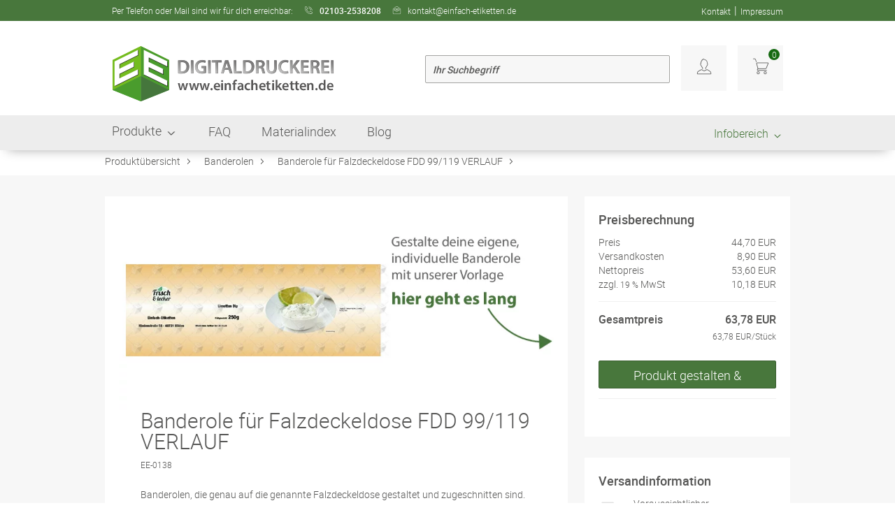

--- FILE ---
content_type: text/html; charset=UTF-8
request_url: https://www.einfachetiketten.de/Banderole_99-119_Verlauf.htm
body_size: 12954
content:
                        <!DOCTYPE html>
<html lang="de">
<head>
            
    <meta charset="UTF-8">
    <meta name="viewport" content="width=device-width, initial-scale=1">
        <meta name="description" content="Personalisiere und individualisiere diese Banderole für deine Sorten." >
    <meta name="keywords" content="Falzdeckeldose, Verlauf, Banderole, Metzger, Dose, Konservendose, Konserve, einmachen, luftdicht, " >
        

        
    <title>
                    Banderole für Falzdeckeldose FDD 99/119 VERLAUF
            </title>
    

    
        

    
    
    <!-- Google tag (gtag.js) -->
<script async src="https://www.googletagmanager.com/gtag/js?id=G-Y0XGQ0P5Z7"></script>
<script>
  window.dataLayer = window.dataLayer || [];
  function gtag(){dataLayer.push(arguments);}
  gtag('js', new Date());

  gtag('config', 'G-Y0XGQ0P5Z7');
</script>
    

    <!-- Google Tag Manager Datalayer -->
    
        
    <!-- End Google Tag Manager Datalayer -->

    
    <link rel="preload" href="/tpl/ds_einfachetiketten-fa/assets/font/roboto-medium-webfont.woff" as="font" type="font/woff2" crossorigin="">
    <link rel="preload" href="/tpl/ds_einfachetiketten-fa/assets/font/roboto-light-webfont.woff" as="font" type="font/woff2" crossorigin="">
    <link rel="preload" href="/tpl/ds_einfachetiketten-fa/assets/font/druckshop-premium.woff" as="font" type="font/woff2" crossorigin="">
    <link rel="preload" href="/tpl/ds_master-bfsg/assets/font/Roboto-Bold.woff" as="font" type="font/woff2" crossorigin="">
    <link rel="preload" href="/tpl/ds_master-bfsg/assets/font/fa-regular-400.woff2" as="font" type="font/woff2" crossorigin="">
    <link rel="preload" href="/tpl/ds_master-bfsg/assets/font/fa-solid-900.woff2" as="font" type="font/woff2" crossorigin="">
    

        

                        <link rel="stylesheet" href="/tpl/ds_einfachetiketten-fa/data/application_pre.css?bbv=1764061833577" >
            <link rel="stylesheet" href="/tpl/ds_einfachetiketten-fa/data/application.css?bbv=1764061833577" >
            
    
    <link rel="stylesheet" href="/tpl/ds_einfachetiketten-fa/data/responsive.css?bbv=1764061833577" media="(max-width: 1280px)" >
        <link rel="stylesheet" href="/tpl/ds_master-bfsg/script/select2/css/select2.min.css?bbv=1764061833577" >
            <link rel="stylesheet" href="/tpl/ds_master-bfsg/data/extension.css?bbv=1764061833577" >
        <!-- BFSG -->
    <link rel="stylesheet" href="/tpl/ds_master-bfsg/data/bfsg.css?bbv=1764061833577" >
    
    <!-- Navigation with articles -->
        <!-- Slider 2.0 -->
        
    <link rel="stylesheet" href="/tpl/ds_einfachetiketten-fa/data/custom.css?bbv=1764061833577" >
    <link rel="stylesheet" href="image.php?f=/customer_media/806/css/layout.css&t=cm" >
    

    
        <link rel="icon" href="/tpl/ds_einfachetiketten-fa/favicon.ico" >
        

        
    
            <script type="application/ld+json">
        {
            "@context": "https://schema.org/",
            "@type": "Product",
            "name": "Banderole für Falzdeckeldose FDD 99/119 VERLAUF",
            "image": "www.einfachetiketten.de/image.php?f=",
            "description": " Falzdeckeldose, Verlauf, Banderole, Metzger, Dose, Konservendose, Konserve, einmachen, luftdicht,&nbsp; 
",
            "brand": {
                "@type": "Brand",
                "name": "Maschinenbau Sobkowiak GmbH"
             },
            "offers": {
                "@type": "Offer",
                "url": "www.einfachetiketten.de/Banderole_99-119_Verlauf.htm",
                "priceCurrency": "EUR",
                "price": "0.21",
                "availability": "https://schema.org/OnlineOnly"
            }
        }
        </script>
    
    

    
    <script src="/tpl/ds_master-bfsg/script/lazysizes/lazysizes.min.js" async></script>
        
</head>


<body  data-client-id="806">
<header class="main cf">
    <section id="service-bar">
    <div class="wrp">
        <span class="label_claim">Per Telefon oder Mail sind wir für dich erreichbar:</span>
        <span class="label_tel">02103-2538208</span>
        <span class="label_opening-hours"></span>
        <span class="label_mail"><a href="mailto:kontakt@einfach-etiketten.de">kontakt@einfach-etiketten.de</a></span>

        <nav>
            <ul>
                <li><a href="/form.htm?formId=474">Kontakt</a></li>
                <li>|</li>
                <li><a href="Impressum.htm">Impressum</a></li>
            </ul>
        </nav>
    </div>
</section>    <div class="wrp">
        
        <a id="brand-logo" href="/index.htm">
                            <img src="/userfiles/806/bf5284ac6bf4aa29373096ade580bc7b.png" alt="Logo Maschinenbau Sobkowiak GmbH" >
                    </a>
        

            <div id="header_usp">
    
    </div>
        <nav id="customer-menu">

                <form name="formsearch" class="search" method="get" action="/category.htm">
    <label for="search" aria-label="search"></label>        <input type="text" name="sSuche" id="search" required  value="Ihr Suchbegriff" onfocus="if(this.value == this.defaultValue) this.value = '';" onblur="if(!this.value) this.value = this.defaultValue;" >
        <input class="headerSearchSubmit" type="submit" value="&nbsp;">

</form>

    
    
    <button data-modal="login" class="menu-item-login  login_status_red" title="Login">
            </button>


    <a class="menu-item-cart" title="Warenkorb" href="/cart_first.htm?viewcart=1">
        <span class="count">0</span>
    </a>

    <div class="modal" id="login">
                    <form method="post" action="/konto_login.htm" name="formLogin">
                            <label for="emailhead">E-Mail/Kd-Nr.
                <input type="text" name="kundennr" id="emailhead" value="E-Mail/Kd-Nr." placeholder="E-Mail/Kd-Nr." >
                </label>
                <label for="kundenpasswort">Passwort
                <input name="kundenpasswort" type="text" id="kundenpasswort" value="Passwort" placeholder="Passwort" onfocus="this.value=''; this.type='password';">
                </label>
            
            <input type="hidden" name="DoLogin" id="DoLogin" value="1" >
            <button class="btn" name="kundenholensubmit" type="submit" id="kundenholensubmit" value="Einloggen">Einloggen</button>

            <a href="/pw_lost.htm">Passwort vergessen</a>
            <a href="/adresse.htm?onlyreg=1&">Registrieren</a>
                            </form>
    </div>

    </nav>    </div>
</header>
<button type="button" id="offcanvas_open" aria-label="Navigation öffnen">

</button>

<nav id="offcanvas">
    <header class="cf">
        <button type="button" id="offcanvas_close" aria-label="Navigation schließen"></button>
    </header>
        <form id="mainSearchOffcanvas" name="formsearch" method="get" action="/category.htm">
        <fieldset>
            <label for="offcanvasSearch" aria-label="Suche"></label>
            <input required="" type="text" name="sSuche" id="offcanvasSearch" value="" placeholder="Ihr Suchbegriff">
            <button type="submit" aria-label="Suchen"></button>
        </fieldset>
    </form>
        <div id="shortcut_menu" class="cf">
        <a href="/cart_first.htm" class="btn cart">
            <span class="count">0</span>
        </a>
        <a href="/konto_login.htm" name="Konto Login" class="btn login"><span style="opacity: 0; height: 0; position: absolute;">Login</span></a>
    </div>

    <div class="clr"></div>
    
    <ul id="offcanvas_productmenu">
        <li><a href="/index.htm">Home</a></li>
                    <li><a href="/adresse.htm?onlyreg=1&">Registrieren</a></li>
            <li><a href="/pw_lost.htm">Passwort vergessen</a></li>
                <li><h3>Produkte</h3>
            <ul>
                
                                
                                <li class="menu-item-0">
                    <a href="/Produktuebersicht.htm">
                        Alle Produkte auf einem Blick
                                            </a>
                                    </li>
                                                
                                <li class="menu-item-1 has-children">
                    <a href="/Produkte.htm">
                        Etiketten
                                            </a>
                                        <ul>
                                                <li class="children has-parent">
                            <a href="/Etiketten-auf-Bogen.htm">Etiketten auf Bogen</a>
                        </li>
                                                <li class="children has-parent">
                            <a href="/Etiketten-auf-Rolle.htm">Etikett auf Rolle</a>
                        </li>
                                                <li class="children has-parent">
                            <a href="/Etiketten-fur-Glaeser-Flaschen-Dosen.htm">Etiketten für Gläser, Flaschen &amp; Dosen</a>
                        </li>
                                                <li class="children has-parent">
                            <a href="/Schmucketiketten.htm">Schmucketiketten</a>
                        </li>
                                                <li class="children has-parent">
                            <a href="/Honigetiketten.htm">Honigetiketten</a>
                        </li>
                                            </ul>
                                    </li>
                                                
                                <li class="menu-item-2">
                    <a href="/led-untersetzer.htm">
                        LED Untersetzer
                                            </a>
                                    </li>
                                                
                                <li class="menu-item-3">
                    <a href="/individuelle-deckel.htm">
                        Deckel
                                            </a>
                                    </li>
                                                
                                <li class="menu-item-4">
                    <a href="/Banderolen.htm">
                        Banderolen
                                            </a>
                                    </li>
                                                
                                <li class="menu-item-5">
                    <a href="/Umverpackungen.htm">
                        Umverpackungen
                                            </a>
                                    </li>
                                                
                                <li class="menu-item-6">
                    <a href="/Eigenes-Design-bestellen.htm">
                        Eigenes Design bestellen
                                            </a>
                                    </li>
                                                            </ul>
        </li>
                                <li> <a href="/FAQ.htm" class="dataTopMenu">FAQ</a></li>
                                <li> <a href="/materialindex.htm" class="dataTopMenu">Materialindex</a></li>
                                                                <li> <a href="blog.htm" class="dataTopMenu">Blog</a></li>
                                                                                                                                            </ul>

    <ul>
        <li><h3>Infobereich</h3></li>
                        <li><a href="/etikett-gestalten.htm">Einfach Etikett gestalten</a></li>
                <li><a href="/honig-etiketten.htm">Individuelle Honig Etiketten</a></li>
                <li><a href="/etikett-marmelade.htm">Mit einem Etikett Marmelade schön verzieren</a></li>
                <li><a href="/Versand-Zahlung.htm">Versand und Zahlung</a></li>
                <li><a href="/cms.htm?c=newsletter_anmelden">Newsletter</a></li>
                <li><a href="/form.htm?formId=616"></a></li>
                <li><a href="Datenschutzbestimmung.htm">Datenschutzbestimmungen</a></li>
                        <li><a href="/form.htm?formId=474">Kontakt</a></li>
        <li><a href="AGB.htm">AGB</a></li>

    </ul>
    </nav><nav id="navbar">
    <div class="wrp">
        <ul>
            <li>Produkte
                <ul>
                    
                                        
                                        <li class="menu-item-0">
                        <a href="/Produktuebersicht.htm">
                            Alle Produkte auf einem Blick
                                                    </a>
                                            </li>
                                                            
                                        <li class="menu-item-1 has-children">
                        <a href="/Produkte.htm">
                            Etiketten
                                                    </a>
                                                <ul>
                                                        <li class="children has-parent">
                                <a href="/Etiketten-auf-Bogen.htm">Etiketten auf Bogen</a>
                            </li>
                                                        <li class="children has-parent">
                                <a href="/Etiketten-auf-Rolle.htm">Etikett auf Rolle</a>
                            </li>
                                                        <li class="children has-parent">
                                <a href="/Etiketten-fur-Glaeser-Flaschen-Dosen.htm">Etiketten für Gläser, Flaschen &amp; Dosen</a>
                            </li>
                                                        <li class="children has-parent">
                                <a href="/Schmucketiketten.htm">Schmucketiketten</a>
                            </li>
                                                        <li class="children has-parent">
                                <a href="/Honigetiketten.htm">Honigetiketten</a>
                            </li>
                                                    </ul>
                                            </li>
                                                            
                                        <li class="menu-item-2">
                        <a href="/led-untersetzer.htm">
                            LED Untersetzer
                                                    </a>
                                            </li>
                                                            
                                        <li class="menu-item-3">
                        <a href="/individuelle-deckel.htm">
                            Deckel
                                                    </a>
                                            </li>
                                                            
                                        <li class="menu-item-4">
                        <a href="/Banderolen.htm">
                            Banderolen
                                                    </a>
                                            </li>
                                                            
                                        <li class="menu-item-5">
                        <a href="/Umverpackungen.htm">
                            Umverpackungen
                                                    </a>
                                            </li>
                                                            
                                        <li class="menu-item-6">
                        <a href="/Eigenes-Design-bestellen.htm">
                            Eigenes Design bestellen
                                                    </a>
                                            </li>
                                                                            </ul>
            </li>
            <li class="navbarHome"><a href="/index.htm">Home</a></li>
                                                <li> <a href="/FAQ.htm" class="dataTopMenu">FAQ</a></li>
                                                <li> <a href="/materialindex.htm" class="dataTopMenu">Materialindex</a></li>
                                                                                                <li> <a href="blog.htm" class="dataTopMenu">Blog</a></li>
                                                                                                                                                                                                                        
        </ul>
        <div class="service-menu">
            <div>Infobereich
                <ul>
                    <li><a href="/form.htm?formId=474">Kontakt</a></li>
                                                                                <li class="TabMenu7544"><a href="/etikett-gestalten.htm">Einfach Etikett gestalten</a></li>
                                                                                <li class="TabMenu7531"><a href="/honig-etiketten.htm">Individuelle Honig Etiketten</a></li>
                                                                                <li class="TabMenu7644"><a href="/etikett-marmelade.htm">Mit einem Etikett Marmelade schön verzieren</a></li>
                                                                                <li class="TabMenu7253"><a href="/Versand-Zahlung.htm">Versand und Zahlung</a></li>
                                                                                                                        <li class="TabMenuform_616"><a href="/form.htm?formId=616"></a></li>
                                                                                                                        <li><a href="AGB.htm">AGB</a></li>
                    <li><a href="/Datenschutzbestimmung.htm">Datenschutzbestimmungen</a></li>
                    
                    

                    <li><a href="Impressum.htm">Impressum</a></li>
                    <li class="widerruf_jn"><a href="/cms.htm?c=widerruf">Widerrufsbelehrung</a></li>
                    <li><a href="/newsletter_anmelden.htm">Newsletter</a> </li>


                </ul>
            </div>
        </div>
    </div>
</nav>
<link href="/tpl/ds_einfachetiketten-fa/assets/plugins/bootstrap-toastr/toastr.min.css" rel="stylesheet" type="text/css" >
    
    <script src="/tpl/ds_master-bfsg/script/jquery.min.js" ></script>
            <script src="/tpl/ds_master-bfsg/script/jquery-migrate-3.3.3.min.js" ></script>
    <script src="/tpl/ds_einfachetiketten-fa/assets/plugins/bootstrap-toastr/toastr.min.js" ></script>
<nav class="breadcrumb cf wrp">
    <ul>
        <li><a href="/index.htm">Produktübersicht</a></li>
                    <li>
                <a href="/Banderolen.htm">Banderolen</a>
            </li>
                    <li>
                <a href="/Banderole_99-119_Verlauf.htm">Banderole für Falzdeckeldose FDD 99/119 VERLAUF</a>
            </li>
            </ul>
</nav>

<script type="application/ld+json">
{
  "@context": "http://schema.org",
  "@type": "BreadcrumbList",
  "itemListElement": [
  {
    "@type": "ListItem",
    "position": "0",
    "item": {
      "@id": "www.einfachetiketten.de/index.htm",
      "name": "Produktübersicht"
    }
  },
  
    
  {
    "@type": "ListItem",
    "position": "1",
    "item": {
      "@id": "/Banderolen.htm",
      "name": "Banderolen"
    }
  },  
    
  {
    "@type": "ListItem",
    "position": "2",
    "item": {
      "@id": "/Banderole_99-119_Verlauf.htm",
      "name": "Banderole für Falzdeckeldose FDD 99/119 VERLAUF"
    }
  }  
    
  ]
}
</script>


<script >
    function addSelectedListValue(attributeId, value, desc, formId, selectType) {
        selectType = selectType || 'select';
        //list value in das hidden field setzen
        $("#" + formId + "_" + attributeId).val(value);

        //elemet text in select biox setzen
        $("#label_" + attributeId).addClass("check");

        //dem label den neuen textinhalt der gerade ausgewählt wurde hinzufügen
        $("#label_" + attributeId).text(desc);

        // remove selections
        $("#option_" + value).parent('.select-container').find('.selected').removeClass('selected')

        //selected hinzufügen
        $("#option_" + value).addClass('selected');

        if (selectType == 'icon') {
            $("#span_" + value).addClass('selectedOverlay');
        }
    }
</script>

<div id="modalTemplates" class="modal-cart">
    <!-- Modal content -->
    <div class="modal-content">
        <div class="modal-body">
            <h2>Bitte wählen Sie das passende Datenblatt:</h2>
            <div id="modulesPrinttemplate">
    <h3>Dateivorgaben</h3>
    <ul>
                <li id="pwDataSheet" style="display: none;">
            <a href="" id="pwDataSheetHref" data-article="1112097005" target="_blank" title="Datenblatt Allgemein"  class="clearfix">
                <span class="icon"><img src="/image.php?t=tpl&f=assets/icon/pdf.png" alt="PDF Download"></span>
                <span class="name">Datenblatt Allgemein</span>
            </a>
        </li>
                </ul>
</div>        </div>
        <span class="close">X</span>
        <div id="agb_ajax"></div>
    </div>
</div>
<div id="popupiframemodal" class="modal-cart">
    <!-- Modal content -->
    <div class="modal-content">
        <div class="modal-body">
        </div>
        <span class="close">X</span>
    </div>
</div>
<main id="visual_calculation"
      >
    <div class="wrp cf">
            <div id="errorMessageBox" class="hint error wrp" style="display:none;">
        <strong>Bitte beachte:</strong>
        <ul>
                    </ul>
    </div>



<div id="uploaderErrorMsg" class="wrp cf hidden">
    <div class="hint_msg error wrp">
        <strong>Bitte beachte:</strong>
        <ul>
            <li class="message"></li>
        </ul>
    </div>
</div>
            </div>
        <form name="formular_reseller" data-type="general.optical" id="formular_reseller" method="post" action="/Banderole_99-119_Verlauf.htm" enctype="multipart/form-data">
        <input type="hidden" name="priceValue" id="priceValue">
        <input type="hidden" name="priceHash" id="priceHash">
        <input type="hidden" name="combinationId" id="combinationId">
        <div id="contentWrapper" class="wrp cf">
                        <div id="calculation" class="contentwrapper left">
                <header class="head cf">
    <div id="detail_infobar">

    
                <figure id="detail_infobar_gallery">
        <picture>
                                    <source srcset='image.php?f=5e28c061350084cadbe3fe648a61a31b.jpg&webp=1&contentArea=article' type="image/webp">
                <source srcset='image.php?f=5e28c061350084cadbe3fe648a61a31b.jpg' type="image/jpeg">
                        <img src="image.php?f=5e28c061350084cadbe3fe648a61a31b.jpg" class="gallery_preview" alt="Banderole für Falzdeckeldose FDD 99/119 VERLAUF" >
</picture>    </figure>
            



    </div>

    <div class="text ">
        <h1>Banderole für Falzdeckeldose FDD 99/119 VERLAUF</h1>
    <small class="articleNumber">EE-0138</small>
    <p class="articleDescription">Banderolen, die genau auf die genannte Falzdeckeldose gestaltet und zugeschnitten sind. 

Geliefert werden die Banderolen gebündelt in kleinen Kartonschubern.
Die Banderolen sind nicht selbstklebend. Um eine optimale Verarbeitung zu gewährleisten,
empfehlen wir die Verwendung einer Klebepistole.

Lagerungshinweis: durch zu kalte oder feuchte Lagerung kann das Material Wellen schlagen,
daher empfehlen wir eine möglichst trockene Lagerung bei Zimmertemperatur. </p>
    </div>
</header>

                <div id="reseller_attributes" data-product-id="" class="cf 22">
                
                    <div class="optionGroup ">

                    <input type="hidden" name="artikelEdit" value="1">
                    <input type="hidden" name="datentransfer" value="upload">
                    <input type="hidden" name="change" value="change">
                    <input type="hidden" name="c" value="1112097005">
                    


                    

                    
                    
                    
                                        <div class="optionWrapper">
                                                <fieldset class="selectOptions">
    <legend></legend>
    <input type="hidden" name="sorten" id="sorten_sorten" value="">
    <span class="optionName">
        Sorte                                                                                <span class="info" tabindex="0">
                            <span class="tooltip">
                            <strong>Info</strong>
                                                                                                                                                                                                                         <img alt="Papier Icon"src="customer_media/806/paper/paperBig_7811.jpg" width="100%">
                                                                                                                                                                                                                                                                                                                                                               <p>• Hochwertiges Business-Papier in A3 mit extra glatter, satinierter Oberfläche<br />
• Beidseitig kopierfähig und farbgetreue Ausdrucke in Fotoqualität<br />
• CO2 Neutrales Papier<br />
----------------------------------------<br />
<strong>Merkmale</strong><br />
Format: A3<br />
Grammatur: 90 g/m²<br />
Oberfläche: satiniert<br />
geeignet für: Farbkopierer, Farblaserdrucker, Inkjetdrucker, Kopierer, Laserdrucker<br />
Weißegrad: 161 CIE (hochweiß)<br />
Zertifikat: DIN ISO 9706<br />
green-Aspekt: verantwortungsvolle Forstwirtschaft</p>
                                                                                                                                                                                                                    </span>
                        </span>
                                                                                                
    </span>
    <label tabindex="0" class="default selectList" data-option-id="sorten" data-option-type="sorten" id="label_sorten"
           aria-label="optionGroupCon_sorten" >bitte wählen</label>
    <div class="conOptions" style="display: none" id="optionGroupCon_sorten">
        <div class="flex-container select-container">
                        <div tabindex="-1" class="panel fakeOptionSelect" id="option_7811" data-id="7811" data-attribute-id="sorten" data-option-text="P 90g Farblaserpapier Hochweiss" data-option-type="sorten">
                <span class="hoverOverlay"></span>
                <span id="span_7811" class="selectedOverlay test222"></span>
                                                                                                                        <img alt="Papier Icon" src="customer_media/806/paper/paperIcon_7811.jpg" border="0">
                                                                                                                                                    <p>P 90g Farblaserpapier Hochweiss</p>
                                <script >addSelectedListValue('sorten', 7811, 'P 90g Farblaserpapier Hochweiss', 'sorten');</script>
                            </div>
                        <div tabindex="-1" class="panel fakeOptionSelect" id="option_7812" data-id="7812" data-attribute-id="sorten" data-option-text="P 120g Farblaserpapier Hochweiß" data-option-type="sorten">
                <span class="hoverOverlay"></span>
                <span id="span_7812" class="selectedOverlay test222"></span>
                                                                                                                                                                    <img alt="Papier Icon" src="customer_media/806/paper/paperIcon_7812.jpg" border="0">
                                                                                                        <p>P 120g Farblaserpapier Hochweiß</p>
                            </div>
                        <div class="cf"></div>
        </div>
    </div>
</fieldset>

                         
                        <input name="anzahl" type="hidden" id="anzahl" value="1"/>


	
				<fieldset>
			<legend></legend>
			<span class="optionName">Menge</span>
			
			<label for="seiten" class="input 			 left" aria-label="seiten"><input type="text" name="seiten" value="250" id="seiten" size="5" /></label>
			
									<button class="btnCalcOptical auto_submit_item" name="cmd_calc" type="submit" value="Berechnen" aria-label="Berechnen"></button>
		</fieldset>
	


                        

                                            </div>
                    <div class="clr"></div>
                                                            <h2 id="shippingInfoHeadline">Versand & Verpackung</h2>
<div id="shippingInfoContent" class="optionWrapper">
<fieldset>
    <legend></legend>
    <input type="hidden" name="delivery_land" id="delivery_land_delivery_land" value="">
    <span class="optionName">Lieferland</span>
    <label tabindex="0" class="default selectList" data-option-id="delivery_land"
           data-option-type="delivery_land" id="label_delivery_land">bitte wählen</label>
        <div class="optionGroupCon" style="display: none;" id="optionGroupCon_delivery_land">
            <ul id="attribute_delivery_land" style="display: none;" class="fakeSelect select-container">
                                <li tabindex="-1" id="option_1207" data-id="1207" data-attribute-id="delivery_land" data-option-text="Deutschland" data-option-type="delivery_land" class="fakeOption">Deutschland</li>
                                <li tabindex="-1" id="option_1273" data-id="1273" data-attribute-id="delivery_land" data-option-text="Belgien" data-option-type="delivery_land" class="fakeOption">Belgien</li>
                                <li tabindex="-1" id="option_1274" data-id="1274" data-attribute-id="delivery_land" data-option-text="Frankreich" data-option-type="delivery_land" class="fakeOption">Frankreich</li>
                                <li tabindex="-1" id="option_1355" data-id="1355" data-attribute-id="delivery_land" data-option-text="Italien" data-option-type="delivery_land" class="fakeOption">Italien</li>
                                <li tabindex="-1" id="option_1217" data-id="1217" data-attribute-id="delivery_land" data-option-text="Luxemburg" data-option-type="delivery_land" class="fakeOption">Luxemburg</li>
                                <li tabindex="-1" id="option_1276" data-id="1276" data-attribute-id="delivery_land" data-option-text="Monaco" data-option-type="delivery_land" class="fakeOption">Monaco</li>
                                <li tabindex="-1" id="option_1211" data-id="1211" data-attribute-id="delivery_land" data-option-text="Niederlande" data-option-type="delivery_land" class="fakeOption">Niederlande</li>
                                <li tabindex="-1" id="option_1209" data-id="1209" data-attribute-id="delivery_land" data-option-text="Österreich" data-option-type="delivery_land" class="fakeOption">Österreich</li>
                                <li tabindex="-1" id="option_1275" data-id="1275" data-attribute-id="delivery_land" data-option-text="Polen" data-option-type="delivery_land" class="fakeOption">Polen</li>
                                <li tabindex="-1" id="option_1383" data-id="1383" data-attribute-id="delivery_land" data-option-text="Schweiz" data-option-type="delivery_land" class="fakeOption">Schweiz</li>
                            </ul>
        </div>
</select>
</fieldset>

<fieldset>
    <legend></legend>
    <input type="hidden" name="versand" id="versand_versand" value="">
    <span class="optionName">Versand & Verpackung</span>
    <label tabindex="0" class="default selectList" data-option-id="versand" data-option-type="versand"
           id="label_versand">bitte wählen</label>
    <div class="optionGroupCon" style="display: none;" id="optionGroupCon_versand">
        <ul id="attribute_versand" style="display: none" class="fakeSelect select-container">
                        <li tabindex="-1" id="option_3305" data-id="3305" data-attribute-id="versand" data-option-text="Standardversand" data-option-type="versand" class="fakeOption">Standardversand</li>
                        <script >addSelectedListValue('versand', 3305, 'Standardversand', 'versand');</script>
                        
        </ul>
    </div>
    </fieldset>
</div>


            <script >addSelectedListValue('delivery_land', 1207, 'Deutschland', 'delivery_land');</script>
                                        
                                        <div class="optionWrapper">

    


    
        </div>                                        <div class="optionWrapper overflowHidden">
                                                                                                                    </div>







                    
                    

                                    </div>
                </div>
                

            </div>
                        
         <section id="resellerArticle" class="contentwrapper right cf">                                                
<aside id="total_block">    <h2>Preisberechnung</h2>
    <div class="row cf">
        <span>Preis</span>
        <span id="net_price">
            <span class="preloaderTotalblock" style="display: none;"><span class="customLoader"><span class="bar"><span class="progress"></span></span></span></span>
            <span class="resellerPrice">44,70 EUR</span>
        </span>
    </div>

    
            <div class="row cf">
        <span>Versandkosten</span>
        <span id="shipping_net_price">
            <span><span class="preloaderTotalblock" style="display: none;"><span class="customLoader"><span class="bar"><span class="progress"></span></span></span></span>
            <span class="resellerPrice">8,90 EUR</span>
        </span>
    </div>
    
                    <div class="row cf">
        <span>Nettopreis</span>
        <span id="shipping_net_price">
            <span class="preloaderTotalblock" style="display: none;"><span class="customLoader"><span class="bar"><span class="progress"></span></span></span></span>
            <span class="resellerPrice">53,60 EUR</span>
        </span>
    </div>
        <div class="row cf">
        <span>zzgl. <small id="vat_in_percent">19 %</small> MwSt</span>
        <span id="vat_price">
            <span class="preloaderTotalblock" style="display: none;"><span class="customLoader"><span class="bar"><span class="progress"></span></span></span></span>
            <span class="resellerPrice">10,18 EUR</span>
        </span>
    </div>

    
    <hr>

    <div class="row cf total">
        <span>Gesamtpreis</span>
        <span id="total_gross_price">
            <span class="preloaderTotalblock" style="display: none;"><span class="customLoader"><span class="bar"><span class="progress"></span></span></span></span>
            <span class="resellerPrice">63,78 EUR</span>
        </span>
    </div>
            <div class="row cf total">
            <span id="total_gross_unit_price">
                <span class="preloaderTotalblock" style="display: none;"><span class="customLoader"><span class="bar"><span class="progress"></span></span></span></span>
                <span class="resellerPrice"><small>63,78 EUR/Stück</small></span>
            </span>
        </div>
        

        



    
                                        <button class="btn success "  type="submit" name="show_creator" id="next_step" value="1">Produkt gestalten & personalisieren</button>
                            
<hr>

            <a id="articleOffer" class="ds_popup iframe" href="/artikel_angebot.htm?kundenlogo=1&artikel__id=1112097005">Als Angebot drucken</a>
        <br>
        <a id="recommendArticle" class="ds_popup iframe" href="/artikel_weiterempfehlen.htm?artikel__id=1112097005&resellerView=1" target="_blank" >Diesen Artikel weiterempfehlen</a>
        
</aside>
                
                <aside id="comments" class="cf">                    <fieldset class="remark">
    <legend></legend>
    <label for="jobbezeichnung">Jobbezeichnung</label>
    <input type="text" id="jobbezeichnung" name="stichwort" value="">

    </fieldset>                </aside>                
                                
                <aside id="delivery" class="cf">    <h2>Versandinformation</h2>
    <div class="content">
        <h3>Voraussichtlicher Versandtermin:</h3>
        <span class="preloaderDelivery" style="display: none;"><span class="customLoader"><span class="bar"><span class="progress"></span></span></span></span>
        <span class="date" id="deliveryDate"> Dienstag, 27. Januar 2026</span>
        <img src="/tpl/ds_master/assets/delivery.svg" alt="Liefertermin">
    </div>
    <div id="delivery_countdown"></div>        <div class="showPaperWeight">
        <hr>
        <strong>Errechnetes Papiergewicht</strong>
        <span>Exemplar 1110.75  KG</span>
    </div>
    </aside>

                
                
                                
        </section>            
            <div class="cf"></div>
        </div>
    </form>
    <div class="wrp cf">
    </div>
    
    <div class="wrp cf">
                <section id="product_informations">
        <header>
                <strong class="tab menu-item-1">Beschreibung</strong>
                        <strong class="tab menu-item-2">Artikelmerkmale</strong>
                                    </header>
    <div class="clr"></div>
            <div class="content">
        
                <article class="tab_content menu-item-1">
            <div class="rte_container"><strong>1 A3-Bogen = 2 Banderolen</strong><br />
<strong>Endformat der Banderole: </strong>330 (L) x 112(H).<br />
<strong>Material:</strong> Farblaserpapier hochweiss 90g oder 120g mit glatter, satinierter Oberfläche<br />
<br />
<img alt="Preise Banderole 99-119" src="/customers_pics/806/fa8ea5d36ab716e5dfac979e7f4499e5.jpg" style="width: 768px; height: 625px;" /></div>

        </article>
                        <article class="tab_content menu-item-2">
                        <div class="rte_container">Falzdeckeldose, Verlauf, Banderole, Metzger, Dose, Konservendose, Konserve, einmachen, luftdicht,&nbsp;</div>

        </article>
                                                            </div>
    </section>
            </div>
    
    <div id="usp-bar" class="individualUSP">
    <div class="wrp cf">
        
                                    <div class="individualUSP">
                                        <div class="individualUSPCard">
                                                <picture>
                    <source srcset="image.php?t=cm&f=customer_media/806/promotional_arguments_icon/fd424202bcb1a7d098aea76bf1fb119f.svg" >
                <img data-src="image.php?t=cm&f=customer_media/806/promotional_arguments_icon/fd424202bcb1a7d098aea76bf1fb119f.svg" class="lazyload" alt="Etikettenbögen für kleines Geld!" >
</picture>                                                <strong>Etikettenbögen für kleines Geld!</strong>
                        <p>Heiße Preise finden Sie<br />nur bei uns!</p>
                    </div>
                                        <div class="individualUSPCard">
                                                <picture>
                    <source srcset="image.php?t=cm&f=customer_media/806/promotional_arguments_icon/f91a3dcf783638c322fcff04a8527cc4.svg" >
                <img data-src="image.php?t=cm&f=customer_media/806/promotional_arguments_icon/f91a3dcf783638c322fcff04a8527cc4.svg" class="lazyload" alt="Blitzschnelle Lieferung" >
</picture>                                                <strong>Blitzschnelle Lieferung</strong>
                        <p>Kaum bestellt, schon ist<br />Ihre Ware unterwegs.</p>
                    </div>
                                        <div class="individualUSPCard">
                                                <picture>
                    <source srcset="image.php?t=cm&f=customer_media/806/promotional_arguments_icon/8d550e064099a647dda92ab97795e60a.svg" >
                <img data-src="image.php?t=cm&f=customer_media/806/promotional_arguments_icon/8d550e064099a647dda92ab97795e60a.svg" class="lazyload" alt="Ökologische Produktion" >
</picture>                                                <strong>Ökologische Produktion</strong>
                        <p>Wir drucken klimaneutral<br />für Sie und die Umwelt.</p>
                    </div>
                                        <div class="individualUSPCard">
                                                <picture>
                    <source srcset="image.php?t=cm&f=customer_media/806/promotional_arguments_icon/da371fa9f0bab1969c70d1fc14cb6f34.svg" >
                <img data-src="image.php?t=cm&f=customer_media/806/promotional_arguments_icon/da371fa9f0bab1969c70d1fc14cb6f34.svg" class="lazyload" alt="Engagement" >
</picture>                                                <strong>Engagement</strong>
                        <p>Ihre Zufriedenheit liegt<br />uns am Herzen</p>
                    </div>
                                     </div>
                            
    </div>
</div>




    


    <div id="payment-bar" class="cf">
    <div class="wrp cf">
                                                            </div>
</div>
</main>

    

<footer class="main">
    <div class="wrp cf">
        <address>
    <strong class="headline">Kontakt</strong>
    <div class="col_left">
                    Maschinenbau Sobkowiak GmbH<br>
            Agnes-Pockels-Str. 14<br>
            40721 Hilden
        
                <ul class="social-networks square spin-icon">
                                        <li><a href="https://www.facebook.com/einfachetiketten/" class="icon-facebook" target="_blank" rel="noopener">Facebook</a></li>
                                    <li><a href="https://www.instagram.com/einfachetiketten/" class="icon-instagram" target="_blank" rel="noopener">Instagram</a></li>
                                    <li><a href="https://www.youtube.com/channel/UCYF-U1CayqaldhqIUP5Ps5Q" class="icon-youtube" target="_blank" rel="noopener">YouTube</a></li>
                                </ul>
            </div>
        <div class="clr"></div>
    <div>
        <i class="icon phone">02103-2538208</i>
        <i class="icon mail"><a href="mailto:kontakt@einfach-etiketten.de">kontakt@einfach-etiketten.de</a></i>
        
        <p></p>
        
    </div>
</address>        <nav aria-label="Product Menu">
            <strong class="headline">Produktübersicht</strong>
        <ul id="footer-product-nav">
                <li><a href="/Produktuebersicht.htm">Alle Produkte auf einem Blick</a></li>
                <li><a href="/Produkte.htm">Etiketten</a></li>
                <li><a href="/led-untersetzer.htm">LED Untersetzer</a></li>
                <li><a href="/individuelle-deckel.htm">Deckel</a></li>
                <li><a href="/Banderolen.htm">Banderolen</a></li>
                <li><a href="/Umverpackungen.htm">Umverpackungen</a></li>
                <li><a href="/Eigenes-Design-bestellen.htm">Eigenes Design bestellen</a></li>
            </ul>
    <button type="button" id="footer-product-nav_toggle">Mehr anzeigen</button>
</nav>        <nav>
    <h3>Service</h3>
    <ul>
                                 <li><a href="/etikett-gestalten.htm">Einfach Etikett gestalten</a></li>
                         <li><a href="/honig-etiketten.htm">Individuelle Honig Etiketten</a></li>
                         <li><a href="/etikett-marmelade.htm">Mit einem Etikett Marmelade schön verzieren</a></li>
                         <li><a href="/Versand-Zahlung.htm">Versand und Zahlung</a></li>
                         <li><a href="/cms.htm?c=newsletter_anmelden">Newsletter</a></li>
                         <li><a href="/form.htm?formId=616"></a></li>
                         <li><a href="Datenschutzbestimmung.htm">Datenschutzbestimmungen</a></li>
                    
        <li class="druckmuster_jn"><a href="/druckmuster.htm">Druckmusteranforderung</a></li>
        <li><a href="/form.htm?formId=474">Kontakt</a></li>
        <li class="widerruf_jn"><a href="/cms.htm?c=widerruf">Widerrufsbelehrung</a></li>
        <li><a href="Impressum.htm">Impressum</a></li>
        <li><a href="AGB.htm">AGB</a></li>

    </ul>
    </nav>        <div class="clr"></div>
    </div>
</footer>

<div id="footer-bar">
    <nav class="wrp" aria-label="Footer Links">        
        2026 | Maschinenbau Sobkowiak GmbH
        
        
                    <a href="http://lead-print.com" target="_blank" class="leadprint-brand" rel="noopener" aria-label="Lead-Print ONLINE DRUCKSHOP">Lead-Print ONLINE DRUCKSHOP</a>
                
    </nav></div>
<div id="totop"><div class="wrp"><a class="totop" name="Nach oben / To Top" href="" aria-label="nach oben scrollen"><span style="opacity: 0; height: 0; position: absolute;">To Top</span></a></div></div>
<div id="overlay"></div>




<script src="/tpl/ds_master-bfsg/script/application.js?bbv=1764061833577"></script>
<script src="/tpl/ds_master-bfsg/script/components.js?bbv=1764061833577"></script>

    

    
        <script type="text/javascript">
            $(document).ready(function() {
                if ($(window).width() < 767) {
                    $("#slider").remove();
                    $(".slider-container").remove();
                }
            });
        </script>
    



    

<script>
    init('ds_master-bfsg');
</script>
<script>
    $(document).ready(function(){
        $(".coupon_button").on('click', function(){
            $("input").removeAttr("required");
        });
    });
</script>







<link rel="stylesheet" href="/tpl/ds_master-bfsg/modules/module_exit-intent/ouibounce.css">

<script src="/tpl/ds_master-bfsg/modules/module_exit-intent/ouibounce.js"></script>
<script>
    $('body').on('click', function() {
        $('#ouibounce-modal').hide();
    });
    $('#ouibounce-modal .modal-footer').on('click', function() {
        $('#ouibounce-modal').hide();
    });
    $('#ouibounce-modal .modal').on('click', function(e) {
        e.stopPropagation();
    });
</script>






    
    <!-- actionModal-->

<script id="newsModalData" type="application/text">0</script>
<script src="/tpl/ds_master-bfsg/script/modules/NewsManagement/NewsManagement.js" ></script>    




<script>
    document.querySelectorAll("form button[type='submit']").forEach(btn => {
        btn.addEventListener("click", e => {
            const form = btn.closest("form");
            const el = form.querySelector("input[type='checkbox'][required]:not(:checked)");
            if (!el) {
                return;
            }
            const top = el.getBoundingClientRect().top + window.scrollY - 80;
            window.scrollTo({ top, behavior: "smooth" });
        });
    });
</script>
    
        
            <script>
                $(document).ready(function () {
                    // Skip-Link erstellen
                    const $skipLink = $('<a>', {
                        href: '#main-content',
                        class: 'skip-link',
                        text: 'Direkt zum Inhalt springen'
                    });

                    // Direkt als erstes Element im Body einfügen
                    $('body').prepend($skipLink);

                    const $main = $('main').first();

                    if ($main.length) {
                        // Wenn main existiert, Sprungmarke davor setzen
                        const $anchor = $('<span>', {
                            id: 'main-content',
                            tabindex: '-1',
                            hidden: true
                        });

                        $main.before($anchor);
                    }
                });
            </script>
        
    
    
        
            <script>
                document.body.addEventListener('mousedown', () => {
                    document.body.classList.add('using-mouse');
                });
                document.body.addEventListener('keydown', (e) => {
                    if (e.key === 'Tab') {
                        document.body.classList.remove('using-mouse');
                    }
                });
            </script>

            <script>
                const nav = document.querySelector('nav.cd-dropdown');

                document.querySelectorAll('.has-children').forEach(item => {
                    const link = item.querySelector('a');
                    const submenu = item.querySelector('ul');

                    // Setze ARIA
                    link.setAttribute('aria-haspopup', 'true');
                    link.setAttribute('aria-expanded', 'false');

                    // Öffnen mit Enter oder Space
                    link.addEventListener('keydown', function (e) {
                        if (e.key === 'Enter' || e.key === ' ') {
                            e.preventDefault();

                            const isOpen = !submenu.classList.contains('is-hidden');

                            // Alle Menüs zurücksetzen
                            document.querySelectorAll('.has-children > a.is-active').forEach(activeLink => {
                                activeLink.classList.remove('is-active');
                                activeLink.setAttribute('aria-expanded', 'false');
                            });
                            document.querySelectorAll('.has-children ul').forEach(ul => {
                                ul.classList.add('is-hidden');
                                ul.classList.remove('is-active');
                            });

                            // Dieses Menü öffnen, wenn es vorher zu war
                            if (!isOpen) {
                                submenu.classList.remove('is-hidden');
                                submenu.classList.add('is-active');
                                link.classList.add('is-active');
                                link.setAttribute('aria-expanded', 'true');
                                nav.classList.add('dropdown-is-active');
                            }
                        }
                    });

                    // Menü schließen, wenn Fokus verloren wird
                    item.addEventListener('focusout', function (e) {
                        if (!item.contains(e.relatedTarget)) {
                            submenu.classList.add('is-hidden');
                            submenu.classList.remove('is-active');
                            link.classList.remove('is-active');
                            link.setAttribute('aria-expanded', 'false');
                        }
                    });
                });

                // Gesamte Navigation beobachten: Klasse entfernen, wenn kein Fokus mehr darin
                nav.addEventListener('focusout', function (e) {
                    if (!nav.contains(e.relatedTarget)) {
                        nav.classList.remove('dropdown-is-active');

                        // Optional: auch hier Menüs schließen
                        nav.querySelectorAll('.has-children > a.is-active').forEach(link => {
                            link.classList.remove('is-active');
                            link.setAttribute('aria-expanded', 'false');
                        });
                        nav.querySelectorAll('.has-children ul').forEach(ul => {
                            ul.classList.add('is-hidden');
                            ul.classList.remove('is-active');
                        });
                    }
                });

            </script>
        
    
    
    
        <script>
            $(document).ready(function () {
                let lastInteractionWasKeyboard = false;

                // Interaktionsart erkennen
                $(document).on('keydown', function () {
                    lastInteractionWasKeyboard = true;
                });

                $(document).on('mousedown', function () {
                    lastInteractionWasKeyboard = false;
                });

                // Fokusüberwachung für das Login-Modal
                $('#login').on('focusout', function () {
                    setTimeout(function () {
                        if (!$('#login').find(':focus').length && lastInteractionWasKeyboard) {
                            $('#login').removeClass('active');
                            $('#overlay').removeClass('active');
                        }
                    }, 0);
                });

                // Optional: Fokus setzen beim Laden, wenn Modal aktiv
                if ($('#login').hasClass('active')) {
                    $('#login input:visible:first').focus();
                }
            });

        </script>

    
    
    
        
            <script>
                $(document).ready(function () {
                    const $button = $('#serviceButton');
                    const $menu = $('.secondLevel');

                    // Menü per Enter oder Pfeil runter einblenden
                    $button.on('keydown', function (e) {
                        if (e.key === 'Enter' || e.which === 13 || e.key === 'ArrowDown' || e.which === 40) {
                            e.preventDefault();
                            $menu.css('display', 'block');
                            $menu.focus();
                        }
                    });

                    // Menü bei Klick außerhalb schließen
                    $(document).on('click', function (e) {
                        if (!$(e.target).closest('#serviceButton, .secondLevel').length) {
                            $menu.css('display', '');
                        }
                    });

                    // Menü schließen, wenn Fokus verloren geht
                    $button.add($menu).on('focusout', function () {
                        setTimeout(function () {
                            if (
                                !$(document.activeElement).closest('#serviceButton').length &&
                                !$(document.activeElement).closest('.secondLevel').length
                            ) {
                                $menu.css('display', '');
                            }
                        }, 10); // leichtes Delay, um Wechsel des Fokus zu erlauben
                    });
                });
            </script>
        
    
<script src="/tpl/ds_master-bfsg/script/datepicker/picker.js"></script>
<script src="/tpl/ds_master-bfsg/script/datepicker/picker.date.js"></script>

<script src="/tpl/ds_master-bfsg/script/countdown/countdown.js"></script>

<script type="application/json" id="detailSettings">{"articleId":1112097005,"lang":{"deliveryCounthdown_li":"Bei Bestellung innerhalb der n\u00e4chsten","deliveryCounthdown_re":"Stunden.","sureToLeavePersonalization":"Sind Sie sicher dass Sie die Personalisierung wirklich verlassen wollen? Ihre Eingaben gehen dabei verloren."},"pseudoAjaxActive":false,"quantityAttributeId":null,"paralaxImage":"customer_media\/806\/076527d8d855f15b12feee27329bd5d7.jpg","dataCounterPrintDay":"2026-01-25T12:50:00+01:00"}</script>


<script>
    jQuery(document).ready(function(){
        initForm();

        
        new Script('upload', {showPercent: true, showFileName: true, autoSubmit: true}, '.upload_field');

        if (jQuery('.parallax').length > 0) {
            new Script('parallax', {speed: 125}, '.parallax');
        }
        
    });

    function removeActiveClasses() {
        //alle select listen active entfernen
        $('.selectIconList').removeClass("active");
        $('.selectList').removeClass("active");
    }

    function hideAllSelectLists() {
        //alle listen zuklappen
        $('.conOptions').hide();
        $('.optionGroupCon').hide();
        $('.fakeSelect').hide();
    }

    function submitForm() {
        $( "#formular_reseller" ).submit();
    }
</script>

<script  src="/tpl/ds_master-bfsg/script/fresco/fresco.js"></script>
<script>
    // Get the modal
    var modal = document.getElementById('modalTemplates');
    var popupiframemodal = document.getElementById('popupiframemodal');
    var popupiframemodalclose = popupiframemodal.querySelector('.close');

    // Get the <span> element that closes the modal
    var span = document.getElementsByClassName("close")[0];

    // When the user clicks the button, open the modal
    jQuery(document).on('click keydown', '#showTemplates', function (event) {
        if (event.type === "keydown" && event.keyCode !== 13) {
            return;
        }
        event.preventDefault();
        modal.style.display = "block";
        let $modal = jQuery(modal);
        let $firstModalInput = $modal.find(':input:first');
        if ($firstModalInput.length) {
            $firstModalInput.focus();
        } else {
            $modal.find('a:visible').focus();
        }
    });

    // When the user clicks on <span> (x), close the modal
    span.onclick = function() {
        modal.style.display = "none";
    }
    popupiframemodalclose.onclick = function() {
        popupiframemodal.style.display = "none";
    }

    if (popupiframemodal || modal) {
        // When the user clicks anywhere outside of the modal, close it
        window.onclick = function(event) {
            if (event.target === modal) {
                modal.style.display = "none";
            }
            if (event.target === popupiframemodal) {
                popupiframemodal.style.display = "none";
            }
        }

        document.addEventListener("keydown", function(event) {
            if (event.key === "Escape") {
                if (popupiframemodal) {
                    popupiframemodal.style.display = "none";
                }
                if (modal) {
                    modal.style.display = "none";
                }
            }
        });
    }
    jQuery(document).on('change', '.auto_submit_item', function () {
        $( "#formular_reseller" ).submit();
    });

    
    // If modal exists, display and show overlay with close button.
    new Script('popup',{},'.ds_popup');
    
</script>

<script>
    (function($){
        $(window).on('load', function () {
            /**
             * Store scroll position for and set it after reload
             *
             * @return {boolean} [loacalStorage is available]
             */
            $.fn.scrollPosReaload = function(){
                if (localStorage) {
                    var posReader = localStorage["posStorage"];
                    if (posReader) {
                        $(window).scrollTop(posReader);
                        localStorage.removeItem("posStorage");
                    }
                    $(this).click(function(e) {
                        localStorage["posStorage"] = $(window).scrollTop();
                    });

                    return true;
                }

                return false;
            }

            /* ================================================== */

            $(document).ready(function() {
                // Feel free to set it for any element who trigger the reload
                $('.selectList').scrollPosReaload();
                $('input').scrollPosReaload();
                $('.panel').scrollPosReaload();
                $('.selectPriceValue').scrollPosReaload();
                $('.auto_submit_item').scrollPosReaload();
            });
        });
    }(jQuery));

    jQuery(document).on('click', '[name="cmd_calc"]:not(.auto_submit_item)', function () {
        submitForm();
    });
</script>



<script type="application/ld+json">
    {
        "@context": "http://schema.org/",
        "@type": "Product",
        "name": "Banderole für Falzdeckeldose FDD 99/119 VERLAUF",
        "image": "www.einfachetiketten.de/dbmedia/3ed6c189ef9f7d56d9dbdfbd32804e99.jpg",
        "description": "Banderolen, die genau auf die genannte Falzdeckeldose gestaltet und zugeschnitten sind. 

Geliefert werden die Banderolen gebündelt in kleinen Kartonschubern.
Die Banderolen sind nicht selbstklebend. Um eine optimale Verarbeitung zu gewährleisten,
empfehlen wir die Verwendung einer Klebepistole.

Lagerungshinweis: durch zu kalte oder feuchte Lagerung kann das Material Wellen schlagen,
daher empfehlen wir eine möglichst trockene Lagerung bei Zimmertemperatur. ",
        "mpn": "EE-0138",
        "brand": {
            "@type": "Brand",
            "name": "www.einfachetiketten.de"
        },
        "offers": {
            "@type": "Offer",
            "priceCurrency": "EUR",
            "price": "63.78",
    "priceValidUntil": " 01-02-2026 ",
    "itemCondition": "http://schema.org/NewCondition",
    "availability": "http://schema.org/InStock",
        "seller": {
            "@type": "Organization",
            "name": "Banderolen"
        }
    }
}
</script>



<script  src="/tpl/ds_master-bfsg/script/page/detail/general/optical.js?bbv=1764061833577"></script>
    <script>
        let isPseudoAjaxActive = false;
    </script>
<script>
    document.addEventListener('DOMContentLoaded', function () {
        const form = document.getElementById('formular_reseller');
        if (form) {
            form.submit();
        }
    });
</script>
</body>
</html>            

--- FILE ---
content_type: text/html; charset=UTF-8
request_url: https://www.einfachetiketten.de/Banderole_99-119_Verlauf.htm
body_size: 12538
content:
                        <!DOCTYPE html>
<html lang="de">
<head>
            
    <meta charset="UTF-8">
    <meta name="viewport" content="width=device-width, initial-scale=1">
        <meta name="description" content="Personalisiere und individualisiere diese Banderole für deine Sorten." >
    <meta name="keywords" content="Falzdeckeldose, Verlauf, Banderole, Metzger, Dose, Konservendose, Konserve, einmachen, luftdicht, " >
        

        
    <title>
                    Banderole für Falzdeckeldose FDD 99/119 VERLAUF
            </title>
    

    
        

    
    
    <!-- Google tag (gtag.js) -->
<script async src="https://www.googletagmanager.com/gtag/js?id=G-Y0XGQ0P5Z7"></script>
<script>
  window.dataLayer = window.dataLayer || [];
  function gtag(){dataLayer.push(arguments);}
  gtag('js', new Date());

  gtag('config', 'G-Y0XGQ0P5Z7');
</script>
    

    <!-- Google Tag Manager Datalayer -->
    
        
    <!-- End Google Tag Manager Datalayer -->

    
    <link rel="preload" href="/tpl/ds_einfachetiketten-fa/assets/font/roboto-medium-webfont.woff" as="font" type="font/woff2" crossorigin="">
    <link rel="preload" href="/tpl/ds_einfachetiketten-fa/assets/font/roboto-light-webfont.woff" as="font" type="font/woff2" crossorigin="">
    <link rel="preload" href="/tpl/ds_einfachetiketten-fa/assets/font/druckshop-premium.woff" as="font" type="font/woff2" crossorigin="">
    <link rel="preload" href="/tpl/ds_master-bfsg/assets/font/Roboto-Bold.woff" as="font" type="font/woff2" crossorigin="">
    <link rel="preload" href="/tpl/ds_master-bfsg/assets/font/fa-regular-400.woff2" as="font" type="font/woff2" crossorigin="">
    <link rel="preload" href="/tpl/ds_master-bfsg/assets/font/fa-solid-900.woff2" as="font" type="font/woff2" crossorigin="">
    

        

                        <link rel="stylesheet" href="/tpl/ds_einfachetiketten-fa/data/application_pre.css?bbv=1764061833577" >
            <link rel="stylesheet" href="/tpl/ds_einfachetiketten-fa/data/application.css?bbv=1764061833577" >
            
    
    <link rel="stylesheet" href="/tpl/ds_einfachetiketten-fa/data/responsive.css?bbv=1764061833577" media="(max-width: 1280px)" >
        <link rel="stylesheet" href="/tpl/ds_master-bfsg/script/select2/css/select2.min.css?bbv=1764061833577" >
            <link rel="stylesheet" href="/tpl/ds_master-bfsg/data/extension.css?bbv=1764061833577" >
        <!-- BFSG -->
    <link rel="stylesheet" href="/tpl/ds_master-bfsg/data/bfsg.css?bbv=1764061833577" >
    
    <!-- Navigation with articles -->
        <!-- Slider 2.0 -->
        
    <link rel="stylesheet" href="/tpl/ds_einfachetiketten-fa/data/custom.css?bbv=1764061833577" >
    <link rel="stylesheet" href="image.php?f=/customer_media/806/css/layout.css&t=cm" >
    

    
        <link rel="icon" href="/tpl/ds_einfachetiketten-fa/favicon.ico" >
        

        
    
            <script type="application/ld+json">
        {
            "@context": "https://schema.org/",
            "@type": "Product",
            "name": "Banderole für Falzdeckeldose FDD 99/119 VERLAUF",
            "image": "www.einfachetiketten.de/image.php?f=",
            "description": " Falzdeckeldose, Verlauf, Banderole, Metzger, Dose, Konservendose, Konserve, einmachen, luftdicht,&nbsp; 
",
            "brand": {
                "@type": "Brand",
                "name": "Maschinenbau Sobkowiak GmbH"
             },
            "offers": {
                "@type": "Offer",
                "url": "www.einfachetiketten.de/Banderole_99-119_Verlauf.htm",
                "priceCurrency": "EUR",
                "price": "0.21",
                "availability": "https://schema.org/OnlineOnly"
            }
        }
        </script>
    
    

    
    <script src="/tpl/ds_master-bfsg/script/lazysizes/lazysizes.min.js" async></script>
        
</head>


<body  data-client-id="806">
<header class="main cf">
    <section id="service-bar">
    <div class="wrp">
        <span class="label_claim">Per Telefon oder Mail sind wir für dich erreichbar:</span>
        <span class="label_tel">02103-2538208</span>
        <span class="label_opening-hours"></span>
        <span class="label_mail"><a href="mailto:kontakt@einfach-etiketten.de">kontakt@einfach-etiketten.de</a></span>

        <nav>
            <ul>
                <li><a href="/form.htm?formId=474">Kontakt</a></li>
                <li>|</li>
                <li><a href="Impressum.htm">Impressum</a></li>
            </ul>
        </nav>
    </div>
</section>    <div class="wrp">
        
        <a id="brand-logo" href="/index.htm">
                            <img src="/userfiles/806/bf5284ac6bf4aa29373096ade580bc7b.png" alt="Logo Maschinenbau Sobkowiak GmbH" >
                    </a>
        

            <div id="header_usp">
    
    </div>
        <nav id="customer-menu">

                <form name="formsearch" class="search" method="get" action="/category.htm">
    <label for="search" aria-label="search"></label>        <input type="text" name="sSuche" id="search" required  value="Ihr Suchbegriff" onfocus="if(this.value == this.defaultValue) this.value = '';" onblur="if(!this.value) this.value = this.defaultValue;" >
        <input class="headerSearchSubmit" type="submit" value="&nbsp;">

</form>

    
    
    <button data-modal="login" class="menu-item-login  login_status_red" title="Login">
            </button>


    <a class="menu-item-cart" title="Warenkorb" href="/cart_first.htm?viewcart=1">
        <span class="count">0</span>
    </a>

    <div class="modal" id="login">
                    <form method="post" action="/konto_login.htm" name="formLogin">
                            <label for="emailhead">E-Mail/Kd-Nr.
                <input type="text" name="kundennr" id="emailhead" value="E-Mail/Kd-Nr." placeholder="E-Mail/Kd-Nr." >
                </label>
                <label for="kundenpasswort">Passwort
                <input name="kundenpasswort" type="text" id="kundenpasswort" value="Passwort" placeholder="Passwort" onfocus="this.value=''; this.type='password';">
                </label>
            
            <input type="hidden" name="DoLogin" id="DoLogin" value="1" >
            <button class="btn" name="kundenholensubmit" type="submit" id="kundenholensubmit" value="Einloggen">Einloggen</button>

            <a href="/pw_lost.htm">Passwort vergessen</a>
            <a href="/adresse.htm?onlyreg=1&">Registrieren</a>
                            </form>
    </div>

    </nav>    </div>
</header>
<button type="button" id="offcanvas_open" aria-label="Navigation öffnen">

</button>

<nav id="offcanvas">
    <header class="cf">
        <button type="button" id="offcanvas_close" aria-label="Navigation schließen"></button>
    </header>
        <form id="mainSearchOffcanvas" name="formsearch" method="get" action="/category.htm">
        <fieldset>
            <label for="offcanvasSearch" aria-label="Suche"></label>
            <input required="" type="text" name="sSuche" id="offcanvasSearch" value="" placeholder="Ihr Suchbegriff">
            <button type="submit" aria-label="Suchen"></button>
        </fieldset>
    </form>
        <div id="shortcut_menu" class="cf">
        <a href="/cart_first.htm" class="btn cart">
            <span class="count">0</span>
        </a>
        <a href="/konto_login.htm" name="Konto Login" class="btn login"><span style="opacity: 0; height: 0; position: absolute;">Login</span></a>
    </div>

    <div class="clr"></div>
    
    <ul id="offcanvas_productmenu">
        <li><a href="/index.htm">Home</a></li>
                    <li><a href="/adresse.htm?onlyreg=1&">Registrieren</a></li>
            <li><a href="/pw_lost.htm">Passwort vergessen</a></li>
                <li><h3>Produkte</h3>
            <ul>
                
                                
                                <li class="menu-item-0">
                    <a href="/Produktuebersicht.htm">
                        Alle Produkte auf einem Blick
                                            </a>
                                    </li>
                                                
                                <li class="menu-item-1 has-children">
                    <a href="/Produkte.htm">
                        Etiketten
                                            </a>
                                        <ul>
                                                <li class="children has-parent">
                            <a href="/Etiketten-auf-Bogen.htm">Etiketten auf Bogen</a>
                        </li>
                                                <li class="children has-parent">
                            <a href="/Etiketten-auf-Rolle.htm">Etikett auf Rolle</a>
                        </li>
                                                <li class="children has-parent">
                            <a href="/Etiketten-fur-Glaeser-Flaschen-Dosen.htm">Etiketten für Gläser, Flaschen &amp; Dosen</a>
                        </li>
                                                <li class="children has-parent">
                            <a href="/Schmucketiketten.htm">Schmucketiketten</a>
                        </li>
                                                <li class="children has-parent">
                            <a href="/Honigetiketten.htm">Honigetiketten</a>
                        </li>
                                            </ul>
                                    </li>
                                                
                                <li class="menu-item-2">
                    <a href="/led-untersetzer.htm">
                        LED Untersetzer
                                            </a>
                                    </li>
                                                
                                <li class="menu-item-3">
                    <a href="/individuelle-deckel.htm">
                        Deckel
                                            </a>
                                    </li>
                                                
                                <li class="menu-item-4">
                    <a href="/Banderolen.htm">
                        Banderolen
                                            </a>
                                    </li>
                                                
                                <li class="menu-item-5">
                    <a href="/Umverpackungen.htm">
                        Umverpackungen
                                            </a>
                                    </li>
                                                
                                <li class="menu-item-6">
                    <a href="/Eigenes-Design-bestellen.htm">
                        Eigenes Design bestellen
                                            </a>
                                    </li>
                                                            </ul>
        </li>
                                <li> <a href="/FAQ.htm" class="dataTopMenu">FAQ</a></li>
                                <li> <a href="/materialindex.htm" class="dataTopMenu">Materialindex</a></li>
                                                                <li> <a href="blog.htm" class="dataTopMenu">Blog</a></li>
                                                                                                                                            </ul>

    <ul>
        <li><h3>Infobereich</h3></li>
                        <li><a href="/etikett-gestalten.htm">Einfach Etikett gestalten</a></li>
                <li><a href="/honig-etiketten.htm">Individuelle Honig Etiketten</a></li>
                <li><a href="/etikett-marmelade.htm">Mit einem Etikett Marmelade schön verzieren</a></li>
                <li><a href="/Versand-Zahlung.htm">Versand und Zahlung</a></li>
                <li><a href="/cms.htm?c=newsletter_anmelden">Newsletter</a></li>
                <li><a href="/form.htm?formId=616"></a></li>
                <li><a href="Datenschutzbestimmung.htm">Datenschutzbestimmungen</a></li>
                        <li><a href="/form.htm?formId=474">Kontakt</a></li>
        <li><a href="AGB.htm">AGB</a></li>

    </ul>
    </nav><nav id="navbar">
    <div class="wrp">
        <ul>
            <li>Produkte
                <ul>
                    
                                        
                                        <li class="menu-item-0">
                        <a href="/Produktuebersicht.htm">
                            Alle Produkte auf einem Blick
                                                    </a>
                                            </li>
                                                            
                                        <li class="menu-item-1 has-children">
                        <a href="/Produkte.htm">
                            Etiketten
                                                    </a>
                                                <ul>
                                                        <li class="children has-parent">
                                <a href="/Etiketten-auf-Bogen.htm">Etiketten auf Bogen</a>
                            </li>
                                                        <li class="children has-parent">
                                <a href="/Etiketten-auf-Rolle.htm">Etikett auf Rolle</a>
                            </li>
                                                        <li class="children has-parent">
                                <a href="/Etiketten-fur-Glaeser-Flaschen-Dosen.htm">Etiketten für Gläser, Flaschen &amp; Dosen</a>
                            </li>
                                                        <li class="children has-parent">
                                <a href="/Schmucketiketten.htm">Schmucketiketten</a>
                            </li>
                                                        <li class="children has-parent">
                                <a href="/Honigetiketten.htm">Honigetiketten</a>
                            </li>
                                                    </ul>
                                            </li>
                                                            
                                        <li class="menu-item-2">
                        <a href="/led-untersetzer.htm">
                            LED Untersetzer
                                                    </a>
                                            </li>
                                                            
                                        <li class="menu-item-3">
                        <a href="/individuelle-deckel.htm">
                            Deckel
                                                    </a>
                                            </li>
                                                            
                                        <li class="menu-item-4">
                        <a href="/Banderolen.htm">
                            Banderolen
                                                    </a>
                                            </li>
                                                            
                                        <li class="menu-item-5">
                        <a href="/Umverpackungen.htm">
                            Umverpackungen
                                                    </a>
                                            </li>
                                                            
                                        <li class="menu-item-6">
                        <a href="/Eigenes-Design-bestellen.htm">
                            Eigenes Design bestellen
                                                    </a>
                                            </li>
                                                                            </ul>
            </li>
            <li class="navbarHome"><a href="/index.htm">Home</a></li>
                                                <li> <a href="/FAQ.htm" class="dataTopMenu">FAQ</a></li>
                                                <li> <a href="/materialindex.htm" class="dataTopMenu">Materialindex</a></li>
                                                                                                <li> <a href="blog.htm" class="dataTopMenu">Blog</a></li>
                                                                                                                                                                                                                        
        </ul>
        <div class="service-menu">
            <div>Infobereich
                <ul>
                    <li><a href="/form.htm?formId=474">Kontakt</a></li>
                                                                                <li class="TabMenu7544"><a href="/etikett-gestalten.htm">Einfach Etikett gestalten</a></li>
                                                                                <li class="TabMenu7531"><a href="/honig-etiketten.htm">Individuelle Honig Etiketten</a></li>
                                                                                <li class="TabMenu7644"><a href="/etikett-marmelade.htm">Mit einem Etikett Marmelade schön verzieren</a></li>
                                                                                <li class="TabMenu7253"><a href="/Versand-Zahlung.htm">Versand und Zahlung</a></li>
                                                                                                                        <li class="TabMenuform_616"><a href="/form.htm?formId=616"></a></li>
                                                                                                                        <li><a href="AGB.htm">AGB</a></li>
                    <li><a href="/Datenschutzbestimmung.htm">Datenschutzbestimmungen</a></li>
                    
                    

                    <li><a href="Impressum.htm">Impressum</a></li>
                    <li class="widerruf_jn"><a href="/cms.htm?c=widerruf">Widerrufsbelehrung</a></li>
                    <li><a href="/newsletter_anmelden.htm">Newsletter</a> </li>


                </ul>
            </div>
        </div>
    </div>
</nav>
<link href="/tpl/ds_einfachetiketten-fa/assets/plugins/bootstrap-toastr/toastr.min.css" rel="stylesheet" type="text/css" >
    
    <script src="/tpl/ds_master-bfsg/script/jquery.min.js" ></script>
            <script src="/tpl/ds_master-bfsg/script/jquery-migrate-3.3.3.min.js" ></script>
    <script src="/tpl/ds_einfachetiketten-fa/assets/plugins/bootstrap-toastr/toastr.min.js" ></script>
<nav class="breadcrumb cf wrp">
    <ul>
        <li><a href="/index.htm">Produktübersicht</a></li>
                    <li>
                <a href="/Banderolen.htm">Banderolen</a>
            </li>
                    <li>
                <a href="/Banderole_99-119_Verlauf.htm">Banderole für Falzdeckeldose FDD 99/119 VERLAUF</a>
            </li>
            </ul>
</nav>

<script type="application/ld+json">
{
  "@context": "http://schema.org",
  "@type": "BreadcrumbList",
  "itemListElement": [
  {
    "@type": "ListItem",
    "position": "0",
    "item": {
      "@id": "www.einfachetiketten.de/index.htm",
      "name": "Produktübersicht"
    }
  },
  
    
  {
    "@type": "ListItem",
    "position": "1",
    "item": {
      "@id": "/Banderolen.htm",
      "name": "Banderolen"
    }
  },  
    
  {
    "@type": "ListItem",
    "position": "2",
    "item": {
      "@id": "/Banderole_99-119_Verlauf.htm",
      "name": "Banderole für Falzdeckeldose FDD 99/119 VERLAUF"
    }
  }  
    
  ]
}
</script>


<script >
    function addSelectedListValue(attributeId, value, desc, formId, selectType) {
        selectType = selectType || 'select';
        //list value in das hidden field setzen
        $("#" + formId + "_" + attributeId).val(value);

        //elemet text in select biox setzen
        $("#label_" + attributeId).addClass("check");

        //dem label den neuen textinhalt der gerade ausgewählt wurde hinzufügen
        $("#label_" + attributeId).text(desc);

        // remove selections
        $("#option_" + value).parent('.select-container').find('.selected').removeClass('selected')

        //selected hinzufügen
        $("#option_" + value).addClass('selected');

        if (selectType == 'icon') {
            $("#span_" + value).addClass('selectedOverlay');
        }
    }
</script>

<div id="modalTemplates" class="modal-cart">
    <!-- Modal content -->
    <div class="modal-content">
        <div class="modal-body">
            <h2>Bitte wählen Sie das passende Datenblatt:</h2>
            <div id="modulesPrinttemplate">
    <h3>Dateivorgaben</h3>
    <ul>
                <li id="pwDataSheet" style="display: none;">
            <a href="" id="pwDataSheetHref" data-article="1112097005" target="_blank" title="Datenblatt Allgemein"  class="clearfix">
                <span class="icon"><img src="/image.php?t=tpl&f=assets/icon/pdf.png" alt="PDF Download"></span>
                <span class="name">Datenblatt Allgemein</span>
            </a>
        </li>
                </ul>
</div>        </div>
        <span class="close">X</span>
        <div id="agb_ajax"></div>
    </div>
</div>
<div id="popupiframemodal" class="modal-cart">
    <!-- Modal content -->
    <div class="modal-content">
        <div class="modal-body">
        </div>
        <span class="close">X</span>
    </div>
</div>
<main id="visual_calculation"
      >
    <div class="wrp cf">
            <div id="errorMessageBox" class="hint error wrp" style="display:none;">
        <strong>Bitte beachte:</strong>
        <ul>
                    </ul>
    </div>



<div id="uploaderErrorMsg" class="wrp cf hidden">
    <div class="hint_msg error wrp">
        <strong>Bitte beachte:</strong>
        <ul>
            <li class="message"></li>
        </ul>
    </div>
</div>
            </div>
        <form name="formular_reseller" data-type="general.optical" id="formular_reseller" method="post" action="/Banderole_99-119_Verlauf.htm" enctype="multipart/form-data">
        <input type="hidden" name="priceValue" id="priceValue">
        <input type="hidden" name="priceHash" id="priceHash">
        <input type="hidden" name="combinationId" id="combinationId">
        <div id="contentWrapper" class="wrp cf">
                        <div id="calculation" class="contentwrapper left">
                <header class="head cf">
    <div id="detail_infobar">

    
                <figure id="detail_infobar_gallery">
        <picture>
                                    <source srcset='image.php?f=5e28c061350084cadbe3fe648a61a31b.jpg&webp=1&contentArea=article' type="image/webp">
                <source srcset='image.php?f=5e28c061350084cadbe3fe648a61a31b.jpg' type="image/jpeg">
                        <img src="image.php?f=5e28c061350084cadbe3fe648a61a31b.jpg" class="gallery_preview" alt="Banderole für Falzdeckeldose FDD 99/119 VERLAUF" >
</picture>    </figure>
            



    </div>

    <div class="text ">
        <h1>Banderole für Falzdeckeldose FDD 99/119 VERLAUF</h1>
    <small class="articleNumber">EE-0138</small>
    <p class="articleDescription">Banderolen, die genau auf die genannte Falzdeckeldose gestaltet und zugeschnitten sind. 

Geliefert werden die Banderolen gebündelt in kleinen Kartonschubern.
Die Banderolen sind nicht selbstklebend. Um eine optimale Verarbeitung zu gewährleisten,
empfehlen wir die Verwendung einer Klebepistole.

Lagerungshinweis: durch zu kalte oder feuchte Lagerung kann das Material Wellen schlagen,
daher empfehlen wir eine möglichst trockene Lagerung bei Zimmertemperatur. </p>
    </div>
</header>

                <div id="reseller_attributes" data-product-id="" class="cf 22">
                
                    <div class="optionGroup ">

                    <input type="hidden" name="artikelEdit" value="1">
                    <input type="hidden" name="datentransfer" value="upload">
                    <input type="hidden" name="change" value="change">
                    <input type="hidden" name="c" value="1112097005">
                    


                    

                    
                    
                    
                                        <div class="optionWrapper">
                                                <fieldset class="selectOptions">
    <legend></legend>
    <input type="hidden" name="sorten" id="sorten_sorten" value="">
    <span class="optionName">
        Sorte                                                                                <span class="info" tabindex="0">
                            <span class="tooltip">
                            <strong>Info</strong>
                                                                                                                                                                                                                         <img alt="Papier Icon"src="customer_media/806/paper/paperBig_7811.jpg" width="100%">
                                                                                                                                                                                                                                                                                                                                                               <p>• Hochwertiges Business-Papier in A3 mit extra glatter, satinierter Oberfläche<br />
• Beidseitig kopierfähig und farbgetreue Ausdrucke in Fotoqualität<br />
• CO2 Neutrales Papier<br />
----------------------------------------<br />
<strong>Merkmale</strong><br />
Format: A3<br />
Grammatur: 90 g/m²<br />
Oberfläche: satiniert<br />
geeignet für: Farbkopierer, Farblaserdrucker, Inkjetdrucker, Kopierer, Laserdrucker<br />
Weißegrad: 161 CIE (hochweiß)<br />
Zertifikat: DIN ISO 9706<br />
green-Aspekt: verantwortungsvolle Forstwirtschaft</p>
                                                                                                                                                                                                                    </span>
                        </span>
                                                                                                
    </span>
    <label tabindex="0" class="default selectList" data-option-id="sorten" data-option-type="sorten" id="label_sorten"
           aria-label="optionGroupCon_sorten" >bitte wählen</label>
    <div class="conOptions" style="display: none" id="optionGroupCon_sorten">
        <div class="flex-container select-container">
                        <div tabindex="-1" class="panel fakeOptionSelect" id="option_7811" data-id="7811" data-attribute-id="sorten" data-option-text="P 90g Farblaserpapier Hochweiss" data-option-type="sorten">
                <span class="hoverOverlay"></span>
                <span id="span_7811" class="selectedOverlay test222"></span>
                                                                                                                        <img alt="Papier Icon" src="customer_media/806/paper/paperIcon_7811.jpg" border="0">
                                                                                                                                                    <p>P 90g Farblaserpapier Hochweiss</p>
                                <script >addSelectedListValue('sorten', 7811, 'P 90g Farblaserpapier Hochweiss', 'sorten');</script>
                            </div>
                        <div tabindex="-1" class="panel fakeOptionSelect" id="option_7812" data-id="7812" data-attribute-id="sorten" data-option-text="P 120g Farblaserpapier Hochweiß" data-option-type="sorten">
                <span class="hoverOverlay"></span>
                <span id="span_7812" class="selectedOverlay test222"></span>
                                                                                                                                                                    <img alt="Papier Icon" src="customer_media/806/paper/paperIcon_7812.jpg" border="0">
                                                                                                        <p>P 120g Farblaserpapier Hochweiß</p>
                            </div>
                        <div class="cf"></div>
        </div>
    </div>
</fieldset>

                         
                        <input name="anzahl" type="hidden" id="anzahl" value="1"/>


	
				<fieldset>
			<legend></legend>
			<span class="optionName">Menge</span>
			
			<label for="seiten" class="input 			 left" aria-label="seiten"><input type="text" name="seiten" value="250" id="seiten" size="5" /></label>
			
									<button class="btnCalcOptical auto_submit_item" name="cmd_calc" type="submit" value="Berechnen" aria-label="Berechnen"></button>
		</fieldset>
	


                        

                                            </div>
                    <div class="clr"></div>
                                                            <h2 id="shippingInfoHeadline">Versand & Verpackung</h2>
<div id="shippingInfoContent" class="optionWrapper">
<fieldset>
    <legend></legend>
    <input type="hidden" name="delivery_land" id="delivery_land_delivery_land" value="">
    <span class="optionName">Lieferland</span>
    <label tabindex="0" class="default selectList" data-option-id="delivery_land"
           data-option-type="delivery_land" id="label_delivery_land">bitte wählen</label>
        <div class="optionGroupCon" style="display: none;" id="optionGroupCon_delivery_land">
            <ul id="attribute_delivery_land" style="display: none;" class="fakeSelect select-container">
                                <li tabindex="-1" id="option_1207" data-id="1207" data-attribute-id="delivery_land" data-option-text="Deutschland" data-option-type="delivery_land" class="fakeOption">Deutschland</li>
                                <li tabindex="-1" id="option_1273" data-id="1273" data-attribute-id="delivery_land" data-option-text="Belgien" data-option-type="delivery_land" class="fakeOption">Belgien</li>
                                <li tabindex="-1" id="option_1274" data-id="1274" data-attribute-id="delivery_land" data-option-text="Frankreich" data-option-type="delivery_land" class="fakeOption">Frankreich</li>
                                <li tabindex="-1" id="option_1355" data-id="1355" data-attribute-id="delivery_land" data-option-text="Italien" data-option-type="delivery_land" class="fakeOption">Italien</li>
                                <li tabindex="-1" id="option_1217" data-id="1217" data-attribute-id="delivery_land" data-option-text="Luxemburg" data-option-type="delivery_land" class="fakeOption">Luxemburg</li>
                                <li tabindex="-1" id="option_1276" data-id="1276" data-attribute-id="delivery_land" data-option-text="Monaco" data-option-type="delivery_land" class="fakeOption">Monaco</li>
                                <li tabindex="-1" id="option_1211" data-id="1211" data-attribute-id="delivery_land" data-option-text="Niederlande" data-option-type="delivery_land" class="fakeOption">Niederlande</li>
                                <li tabindex="-1" id="option_1209" data-id="1209" data-attribute-id="delivery_land" data-option-text="Österreich" data-option-type="delivery_land" class="fakeOption">Österreich</li>
                                <li tabindex="-1" id="option_1275" data-id="1275" data-attribute-id="delivery_land" data-option-text="Polen" data-option-type="delivery_land" class="fakeOption">Polen</li>
                                <li tabindex="-1" id="option_1383" data-id="1383" data-attribute-id="delivery_land" data-option-text="Schweiz" data-option-type="delivery_land" class="fakeOption">Schweiz</li>
                            </ul>
        </div>
</select>
</fieldset>

<fieldset>
    <legend></legend>
    <input type="hidden" name="versand" id="versand_versand" value="">
    <span class="optionName">Versand & Verpackung</span>
    <label tabindex="0" class="default selectList" data-option-id="versand" data-option-type="versand"
           id="label_versand">bitte wählen</label>
    <div class="optionGroupCon" style="display: none;" id="optionGroupCon_versand">
        <ul id="attribute_versand" style="display: none" class="fakeSelect select-container">
                        <li tabindex="-1" id="option_3305" data-id="3305" data-attribute-id="versand" data-option-text="Standardversand" data-option-type="versand" class="fakeOption">Standardversand</li>
                        <script >addSelectedListValue('versand', 3305, 'Standardversand', 'versand');</script>
                        
        </ul>
    </div>
    </fieldset>
</div>


            <script >addSelectedListValue('delivery_land', 1207, 'Deutschland', 'delivery_land');</script>
                                        
                                        <div class="optionWrapper">

    


    
        </div>                                        <div class="optionWrapper overflowHidden">
                                                                                                                    </div>







                    
                    

                                    </div>
                </div>
                

            </div>
                        
         <section id="resellerArticle" class="contentwrapper right cf">                                                
<aside id="total_block">    <h2>Preisberechnung</h2>
    <div class="row cf">
        <span>Preis</span>
        <span id="net_price">
            <span class="preloaderTotalblock" style="display: none;"><span class="customLoader"><span class="bar"><span class="progress"></span></span></span></span>
            <span class="resellerPrice">44,70 EUR</span>
        </span>
    </div>

    
            <div class="row cf">
        <span>Versandkosten</span>
        <span id="shipping_net_price">
            <span><span class="preloaderTotalblock" style="display: none;"><span class="customLoader"><span class="bar"><span class="progress"></span></span></span></span>
            <span class="resellerPrice">8,90 EUR</span>
        </span>
    </div>
    
                    <div class="row cf">
        <span>Nettopreis</span>
        <span id="shipping_net_price">
            <span class="preloaderTotalblock" style="display: none;"><span class="customLoader"><span class="bar"><span class="progress"></span></span></span></span>
            <span class="resellerPrice">53,60 EUR</span>
        </span>
    </div>
        <div class="row cf">
        <span>zzgl. <small id="vat_in_percent">19 %</small> MwSt</span>
        <span id="vat_price">
            <span class="preloaderTotalblock" style="display: none;"><span class="customLoader"><span class="bar"><span class="progress"></span></span></span></span>
            <span class="resellerPrice">10,18 EUR</span>
        </span>
    </div>

    
    <hr>

    <div class="row cf total">
        <span>Gesamtpreis</span>
        <span id="total_gross_price">
            <span class="preloaderTotalblock" style="display: none;"><span class="customLoader"><span class="bar"><span class="progress"></span></span></span></span>
            <span class="resellerPrice">63,78 EUR</span>
        </span>
    </div>
            <div class="row cf total">
            <span id="total_gross_unit_price">
                <span class="preloaderTotalblock" style="display: none;"><span class="customLoader"><span class="bar"><span class="progress"></span></span></span></span>
                <span class="resellerPrice"><small>63,78 EUR/Stück</small></span>
            </span>
        </div>
        

        



    
                                        <button class="btn success "  type="submit" name="show_creator" id="next_step" value="1">Produkt gestalten & personalisieren</button>
                            
<hr>

            <a id="articleOffer" class="ds_popup iframe" href="/artikel_angebot.htm?kundenlogo=1&artikel__id=1112097005">Als Angebot drucken</a>
        <br>
        <a id="recommendArticle" class="ds_popup iframe" href="/artikel_weiterempfehlen.htm?artikel__id=1112097005&resellerView=1" target="_blank" >Diesen Artikel weiterempfehlen</a>
        
</aside>
                
                <aside id="comments" class="cf">                    <fieldset class="remark">
    <legend></legend>
    <label for="jobbezeichnung">Jobbezeichnung</label>
    <input type="text" id="jobbezeichnung" name="stichwort" value="">

    </fieldset>                </aside>                
                                
                <aside id="delivery" class="cf">    <h2>Versandinformation</h2>
    <div class="content">
        <h3>Voraussichtlicher Versandtermin:</h3>
        <span class="preloaderDelivery" style="display: none;"><span class="customLoader"><span class="bar"><span class="progress"></span></span></span></span>
        <span class="date" id="deliveryDate"> Dienstag, 27. Januar 2026</span>
        <img src="/tpl/ds_master/assets/delivery.svg" alt="Liefertermin">
    </div>
    <div id="delivery_countdown"></div>        <div class="showPaperWeight">
        <hr>
        <strong>Errechnetes Papiergewicht</strong>
        <span>Exemplar 1110.75  KG</span>
    </div>
    </aside>

                
                
                                
        </section>            
            <div class="cf"></div>
        </div>
    </form>
    <div class="wrp cf">
    </div>
    
    <div class="wrp cf">
                <section id="product_informations">
        <header>
                <strong class="tab menu-item-1">Beschreibung</strong>
                        <strong class="tab menu-item-2">Artikelmerkmale</strong>
                                    </header>
    <div class="clr"></div>
            <div class="content">
        
                <article class="tab_content menu-item-1">
            <div class="rte_container"><strong>1 A3-Bogen = 2 Banderolen</strong><br />
<strong>Endformat der Banderole: </strong>330 (L) x 112(H).<br />
<strong>Material:</strong> Farblaserpapier hochweiss 90g oder 120g mit glatter, satinierter Oberfläche<br />
<br />
<img alt="Preise Banderole 99-119" src="/customers_pics/806/fa8ea5d36ab716e5dfac979e7f4499e5.jpg" style="width: 768px; height: 625px;" /></div>

        </article>
                        <article class="tab_content menu-item-2">
                        <div class="rte_container">Falzdeckeldose, Verlauf, Banderole, Metzger, Dose, Konservendose, Konserve, einmachen, luftdicht,&nbsp;</div>

        </article>
                                                            </div>
    </section>
            </div>
    
    <div id="usp-bar" class="individualUSP">
    <div class="wrp cf">
        
                                    <div class="individualUSP">
                                        <div class="individualUSPCard">
                                                <picture>
                    <source srcset="image.php?t=cm&f=customer_media/806/promotional_arguments_icon/fd424202bcb1a7d098aea76bf1fb119f.svg" >
                <img data-src="image.php?t=cm&f=customer_media/806/promotional_arguments_icon/fd424202bcb1a7d098aea76bf1fb119f.svg" class="lazyload" alt="Etikettenbögen für kleines Geld!" >
</picture>                                                <strong>Etikettenbögen für kleines Geld!</strong>
                        <p>Heiße Preise finden Sie<br />nur bei uns!</p>
                    </div>
                                        <div class="individualUSPCard">
                                                <picture>
                    <source srcset="image.php?t=cm&f=customer_media/806/promotional_arguments_icon/f91a3dcf783638c322fcff04a8527cc4.svg" >
                <img data-src="image.php?t=cm&f=customer_media/806/promotional_arguments_icon/f91a3dcf783638c322fcff04a8527cc4.svg" class="lazyload" alt="Blitzschnelle Lieferung" >
</picture>                                                <strong>Blitzschnelle Lieferung</strong>
                        <p>Kaum bestellt, schon ist<br />Ihre Ware unterwegs.</p>
                    </div>
                                        <div class="individualUSPCard">
                                                <picture>
                    <source srcset="image.php?t=cm&f=customer_media/806/promotional_arguments_icon/8d550e064099a647dda92ab97795e60a.svg" >
                <img data-src="image.php?t=cm&f=customer_media/806/promotional_arguments_icon/8d550e064099a647dda92ab97795e60a.svg" class="lazyload" alt="Ökologische Produktion" >
</picture>                                                <strong>Ökologische Produktion</strong>
                        <p>Wir drucken klimaneutral<br />für Sie und die Umwelt.</p>
                    </div>
                                        <div class="individualUSPCard">
                                                <picture>
                    <source srcset="image.php?t=cm&f=customer_media/806/promotional_arguments_icon/da371fa9f0bab1969c70d1fc14cb6f34.svg" >
                <img data-src="image.php?t=cm&f=customer_media/806/promotional_arguments_icon/da371fa9f0bab1969c70d1fc14cb6f34.svg" class="lazyload" alt="Engagement" >
</picture>                                                <strong>Engagement</strong>
                        <p>Ihre Zufriedenheit liegt<br />uns am Herzen</p>
                    </div>
                                     </div>
                            
    </div>
</div>




    


    <div id="payment-bar" class="cf">
    <div class="wrp cf">
                                                            </div>
</div>
</main>

    

<footer class="main">
    <div class="wrp cf">
        <address>
    <strong class="headline">Kontakt</strong>
    <div class="col_left">
                    Maschinenbau Sobkowiak GmbH<br>
            Agnes-Pockels-Str. 14<br>
            40721 Hilden
        
                <ul class="social-networks square spin-icon">
                                        <li><a href="https://www.facebook.com/einfachetiketten/" class="icon-facebook" target="_blank" rel="noopener">Facebook</a></li>
                                    <li><a href="https://www.instagram.com/einfachetiketten/" class="icon-instagram" target="_blank" rel="noopener">Instagram</a></li>
                                    <li><a href="https://www.youtube.com/channel/UCYF-U1CayqaldhqIUP5Ps5Q" class="icon-youtube" target="_blank" rel="noopener">YouTube</a></li>
                                </ul>
            </div>
        <div class="clr"></div>
    <div>
        <i class="icon phone">02103-2538208</i>
        <i class="icon mail"><a href="mailto:kontakt@einfach-etiketten.de">kontakt@einfach-etiketten.de</a></i>
        
        <p></p>
        
    </div>
</address>        <nav aria-label="Product Menu">
            <strong class="headline">Produktübersicht</strong>
        <ul id="footer-product-nav">
                <li><a href="/Produktuebersicht.htm">Alle Produkte auf einem Blick</a></li>
                <li><a href="/Produkte.htm">Etiketten</a></li>
                <li><a href="/led-untersetzer.htm">LED Untersetzer</a></li>
                <li><a href="/individuelle-deckel.htm">Deckel</a></li>
                <li><a href="/Banderolen.htm">Banderolen</a></li>
                <li><a href="/Umverpackungen.htm">Umverpackungen</a></li>
                <li><a href="/Eigenes-Design-bestellen.htm">Eigenes Design bestellen</a></li>
            </ul>
    <button type="button" id="footer-product-nav_toggle">Mehr anzeigen</button>
</nav>        <nav>
    <h3>Service</h3>
    <ul>
                                 <li><a href="/etikett-gestalten.htm">Einfach Etikett gestalten</a></li>
                         <li><a href="/honig-etiketten.htm">Individuelle Honig Etiketten</a></li>
                         <li><a href="/etikett-marmelade.htm">Mit einem Etikett Marmelade schön verzieren</a></li>
                         <li><a href="/Versand-Zahlung.htm">Versand und Zahlung</a></li>
                         <li><a href="/cms.htm?c=newsletter_anmelden">Newsletter</a></li>
                         <li><a href="/form.htm?formId=616"></a></li>
                         <li><a href="Datenschutzbestimmung.htm">Datenschutzbestimmungen</a></li>
                    
        <li class="druckmuster_jn"><a href="/druckmuster.htm">Druckmusteranforderung</a></li>
        <li><a href="/form.htm?formId=474">Kontakt</a></li>
        <li class="widerruf_jn"><a href="/cms.htm?c=widerruf">Widerrufsbelehrung</a></li>
        <li><a href="Impressum.htm">Impressum</a></li>
        <li><a href="AGB.htm">AGB</a></li>

    </ul>
    </nav>        <div class="clr"></div>
    </div>
</footer>

<div id="footer-bar">
    <nav class="wrp" aria-label="Footer Links">        
        2026 | Maschinenbau Sobkowiak GmbH
        
        
                    <a href="http://lead-print.com" target="_blank" class="leadprint-brand" rel="noopener" aria-label="Lead-Print ONLINE DRUCKSHOP">Lead-Print ONLINE DRUCKSHOP</a>
                
    </nav></div>
<div id="totop"><div class="wrp"><a class="totop" name="Nach oben / To Top" href="" aria-label="nach oben scrollen"><span style="opacity: 0; height: 0; position: absolute;">To Top</span></a></div></div>
<div id="overlay"></div>




<script src="/tpl/ds_master-bfsg/script/application.js?bbv=1764061833577"></script>
<script src="/tpl/ds_master-bfsg/script/components.js?bbv=1764061833577"></script>

    

    
        <script type="text/javascript">
            $(document).ready(function() {
                if ($(window).width() < 767) {
                    $("#slider").remove();
                    $(".slider-container").remove();
                }
            });
        </script>
    



    

<script>
    init('ds_master-bfsg');
</script>
<script>
    $(document).ready(function(){
        $(".coupon_button").on('click', function(){
            $("input").removeAttr("required");
        });
    });
</script>







<link rel="stylesheet" href="/tpl/ds_master-bfsg/modules/module_exit-intent/ouibounce.css">

<script src="/tpl/ds_master-bfsg/modules/module_exit-intent/ouibounce.js"></script>
<script>
    $('body').on('click', function() {
        $('#ouibounce-modal').hide();
    });
    $('#ouibounce-modal .modal-footer').on('click', function() {
        $('#ouibounce-modal').hide();
    });
    $('#ouibounce-modal .modal').on('click', function(e) {
        e.stopPropagation();
    });
</script>






    
    <!-- actionModal-->

<script id="newsModalData" type="application/text">0</script>
<script src="/tpl/ds_master-bfsg/script/modules/NewsManagement/NewsManagement.js" ></script>    




<script>
    document.querySelectorAll("form button[type='submit']").forEach(btn => {
        btn.addEventListener("click", e => {
            const form = btn.closest("form");
            const el = form.querySelector("input[type='checkbox'][required]:not(:checked)");
            if (!el) {
                return;
            }
            const top = el.getBoundingClientRect().top + window.scrollY - 80;
            window.scrollTo({ top, behavior: "smooth" });
        });
    });
</script>
    
        
            <script>
                $(document).ready(function () {
                    // Skip-Link erstellen
                    const $skipLink = $('<a>', {
                        href: '#main-content',
                        class: 'skip-link',
                        text: 'Direkt zum Inhalt springen'
                    });

                    // Direkt als erstes Element im Body einfügen
                    $('body').prepend($skipLink);

                    const $main = $('main').first();

                    if ($main.length) {
                        // Wenn main existiert, Sprungmarke davor setzen
                        const $anchor = $('<span>', {
                            id: 'main-content',
                            tabindex: '-1',
                            hidden: true
                        });

                        $main.before($anchor);
                    }
                });
            </script>
        
    
    
        
            <script>
                document.body.addEventListener('mousedown', () => {
                    document.body.classList.add('using-mouse');
                });
                document.body.addEventListener('keydown', (e) => {
                    if (e.key === 'Tab') {
                        document.body.classList.remove('using-mouse');
                    }
                });
            </script>

            <script>
                const nav = document.querySelector('nav.cd-dropdown');

                document.querySelectorAll('.has-children').forEach(item => {
                    const link = item.querySelector('a');
                    const submenu = item.querySelector('ul');

                    // Setze ARIA
                    link.setAttribute('aria-haspopup', 'true');
                    link.setAttribute('aria-expanded', 'false');

                    // Öffnen mit Enter oder Space
                    link.addEventListener('keydown', function (e) {
                        if (e.key === 'Enter' || e.key === ' ') {
                            e.preventDefault();

                            const isOpen = !submenu.classList.contains('is-hidden');

                            // Alle Menüs zurücksetzen
                            document.querySelectorAll('.has-children > a.is-active').forEach(activeLink => {
                                activeLink.classList.remove('is-active');
                                activeLink.setAttribute('aria-expanded', 'false');
                            });
                            document.querySelectorAll('.has-children ul').forEach(ul => {
                                ul.classList.add('is-hidden');
                                ul.classList.remove('is-active');
                            });

                            // Dieses Menü öffnen, wenn es vorher zu war
                            if (!isOpen) {
                                submenu.classList.remove('is-hidden');
                                submenu.classList.add('is-active');
                                link.classList.add('is-active');
                                link.setAttribute('aria-expanded', 'true');
                                nav.classList.add('dropdown-is-active');
                            }
                        }
                    });

                    // Menü schließen, wenn Fokus verloren wird
                    item.addEventListener('focusout', function (e) {
                        if (!item.contains(e.relatedTarget)) {
                            submenu.classList.add('is-hidden');
                            submenu.classList.remove('is-active');
                            link.classList.remove('is-active');
                            link.setAttribute('aria-expanded', 'false');
                        }
                    });
                });

                // Gesamte Navigation beobachten: Klasse entfernen, wenn kein Fokus mehr darin
                nav.addEventListener('focusout', function (e) {
                    if (!nav.contains(e.relatedTarget)) {
                        nav.classList.remove('dropdown-is-active');

                        // Optional: auch hier Menüs schließen
                        nav.querySelectorAll('.has-children > a.is-active').forEach(link => {
                            link.classList.remove('is-active');
                            link.setAttribute('aria-expanded', 'false');
                        });
                        nav.querySelectorAll('.has-children ul').forEach(ul => {
                            ul.classList.add('is-hidden');
                            ul.classList.remove('is-active');
                        });
                    }
                });

            </script>
        
    
    
    
        <script>
            $(document).ready(function () {
                let lastInteractionWasKeyboard = false;

                // Interaktionsart erkennen
                $(document).on('keydown', function () {
                    lastInteractionWasKeyboard = true;
                });

                $(document).on('mousedown', function () {
                    lastInteractionWasKeyboard = false;
                });

                // Fokusüberwachung für das Login-Modal
                $('#login').on('focusout', function () {
                    setTimeout(function () {
                        if (!$('#login').find(':focus').length && lastInteractionWasKeyboard) {
                            $('#login').removeClass('active');
                            $('#overlay').removeClass('active');
                        }
                    }, 0);
                });

                // Optional: Fokus setzen beim Laden, wenn Modal aktiv
                if ($('#login').hasClass('active')) {
                    $('#login input:visible:first').focus();
                }
            });

        </script>

    
    
    
        
            <script>
                $(document).ready(function () {
                    const $button = $('#serviceButton');
                    const $menu = $('.secondLevel');

                    // Menü per Enter oder Pfeil runter einblenden
                    $button.on('keydown', function (e) {
                        if (e.key === 'Enter' || e.which === 13 || e.key === 'ArrowDown' || e.which === 40) {
                            e.preventDefault();
                            $menu.css('display', 'block');
                            $menu.focus();
                        }
                    });

                    // Menü bei Klick außerhalb schließen
                    $(document).on('click', function (e) {
                        if (!$(e.target).closest('#serviceButton, .secondLevel').length) {
                            $menu.css('display', '');
                        }
                    });

                    // Menü schließen, wenn Fokus verloren geht
                    $button.add($menu).on('focusout', function () {
                        setTimeout(function () {
                            if (
                                !$(document.activeElement).closest('#serviceButton').length &&
                                !$(document.activeElement).closest('.secondLevel').length
                            ) {
                                $menu.css('display', '');
                            }
                        }, 10); // leichtes Delay, um Wechsel des Fokus zu erlauben
                    });
                });
            </script>
        
    
<script src="/tpl/ds_master-bfsg/script/datepicker/picker.js"></script>
<script src="/tpl/ds_master-bfsg/script/datepicker/picker.date.js"></script>

<script src="/tpl/ds_master-bfsg/script/countdown/countdown.js"></script>

<script type="application/json" id="detailSettings">{"articleId":1112097005,"lang":{"deliveryCounthdown_li":"Bei Bestellung innerhalb der n\u00e4chsten","deliveryCounthdown_re":"Stunden.","sureToLeavePersonalization":"Sind Sie sicher dass Sie die Personalisierung wirklich verlassen wollen? Ihre Eingaben gehen dabei verloren."},"pseudoAjaxActive":false,"quantityAttributeId":null,"paralaxImage":"customer_media\/806\/076527d8d855f15b12feee27329bd5d7.jpg","dataCounterPrintDay":"2026-01-25T12:50:00+01:00"}</script>


<script>
    jQuery(document).ready(function(){
        initForm();

        
        new Script('upload', {showPercent: true, showFileName: true, autoSubmit: true}, '.upload_field');

        if (jQuery('.parallax').length > 0) {
            new Script('parallax', {speed: 125}, '.parallax');
        }
        
    });

    function removeActiveClasses() {
        //alle select listen active entfernen
        $('.selectIconList').removeClass("active");
        $('.selectList').removeClass("active");
    }

    function hideAllSelectLists() {
        //alle listen zuklappen
        $('.conOptions').hide();
        $('.optionGroupCon').hide();
        $('.fakeSelect').hide();
    }

    function submitForm() {
        $( "#formular_reseller" ).submit();
    }
</script>

<script  src="/tpl/ds_master-bfsg/script/fresco/fresco.js"></script>
<script>
    // Get the modal
    var modal = document.getElementById('modalTemplates');
    var popupiframemodal = document.getElementById('popupiframemodal');
    var popupiframemodalclose = popupiframemodal.querySelector('.close');

    // Get the <span> element that closes the modal
    var span = document.getElementsByClassName("close")[0];

    // When the user clicks the button, open the modal
    jQuery(document).on('click keydown', '#showTemplates', function (event) {
        if (event.type === "keydown" && event.keyCode !== 13) {
            return;
        }
        event.preventDefault();
        modal.style.display = "block";
        let $modal = jQuery(modal);
        let $firstModalInput = $modal.find(':input:first');
        if ($firstModalInput.length) {
            $firstModalInput.focus();
        } else {
            $modal.find('a:visible').focus();
        }
    });

    // When the user clicks on <span> (x), close the modal
    span.onclick = function() {
        modal.style.display = "none";
    }
    popupiframemodalclose.onclick = function() {
        popupiframemodal.style.display = "none";
    }

    if (popupiframemodal || modal) {
        // When the user clicks anywhere outside of the modal, close it
        window.onclick = function(event) {
            if (event.target === modal) {
                modal.style.display = "none";
            }
            if (event.target === popupiframemodal) {
                popupiframemodal.style.display = "none";
            }
        }

        document.addEventListener("keydown", function(event) {
            if (event.key === "Escape") {
                if (popupiframemodal) {
                    popupiframemodal.style.display = "none";
                }
                if (modal) {
                    modal.style.display = "none";
                }
            }
        });
    }
    jQuery(document).on('change', '.auto_submit_item', function () {
        $( "#formular_reseller" ).submit();
    });

    
    // If modal exists, display and show overlay with close button.
    new Script('popup',{},'.ds_popup');
    
</script>

<script>
    (function($){
        $(window).on('load', function () {
            /**
             * Store scroll position for and set it after reload
             *
             * @return {boolean} [loacalStorage is available]
             */
            $.fn.scrollPosReaload = function(){
                if (localStorage) {
                    var posReader = localStorage["posStorage"];
                    if (posReader) {
                        $(window).scrollTop(posReader);
                        localStorage.removeItem("posStorage");
                    }
                    $(this).click(function(e) {
                        localStorage["posStorage"] = $(window).scrollTop();
                    });

                    return true;
                }

                return false;
            }

            /* ================================================== */

            $(document).ready(function() {
                // Feel free to set it for any element who trigger the reload
                $('.selectList').scrollPosReaload();
                $('input').scrollPosReaload();
                $('.panel').scrollPosReaload();
                $('.selectPriceValue').scrollPosReaload();
                $('.auto_submit_item').scrollPosReaload();
            });
        });
    }(jQuery));

    jQuery(document).on('click', '[name="cmd_calc"]:not(.auto_submit_item)', function () {
        submitForm();
    });
</script>



<script type="application/ld+json">
    {
        "@context": "http://schema.org/",
        "@type": "Product",
        "name": "Banderole für Falzdeckeldose FDD 99/119 VERLAUF",
        "image": "www.einfachetiketten.de/dbmedia/3ed6c189ef9f7d56d9dbdfbd32804e99.jpg",
        "description": "Banderolen, die genau auf die genannte Falzdeckeldose gestaltet und zugeschnitten sind. 

Geliefert werden die Banderolen gebündelt in kleinen Kartonschubern.
Die Banderolen sind nicht selbstklebend. Um eine optimale Verarbeitung zu gewährleisten,
empfehlen wir die Verwendung einer Klebepistole.

Lagerungshinweis: durch zu kalte oder feuchte Lagerung kann das Material Wellen schlagen,
daher empfehlen wir eine möglichst trockene Lagerung bei Zimmertemperatur. ",
        "mpn": "EE-0138",
        "brand": {
            "@type": "Brand",
            "name": "www.einfachetiketten.de"
        },
        "offers": {
            "@type": "Offer",
            "priceCurrency": "EUR",
            "price": "63.78",
    "priceValidUntil": " 01-02-2026 ",
    "itemCondition": "http://schema.org/NewCondition",
    "availability": "http://schema.org/InStock",
        "seller": {
            "@type": "Organization",
            "name": "Banderolen"
        }
    }
}
</script>



<script  src="/tpl/ds_master-bfsg/script/page/detail/general/optical.js?bbv=1764061833577"></script>
    <script>
        let isPseudoAjaxActive = false;
    </script>
</body>
</html>            

--- FILE ---
content_type: text/css
request_url: https://www.einfachetiketten.de/tpl/ds_einfachetiketten-fa/data/application_pre.css?bbv=1764061833577
body_size: 12364
content:
@font-face{font-family:'icon';src:url("../assets/font/druckshop-premium.eot");src:url("../assets/font/druckshop-premium.eot?#iefix") format("embedded-opentype"),url("../assets/font/druckshop-premium.woff") format("woff"),url("../assets/font/druckshop-premium.ttf") format("truetype"),url("../assets/font/druckshop-premium.svg#druckshop-premium") format("svg");font-weight:normal;font-style:normal}@font-face{font-family:'regular';src:url("../assets/font/roboto-light-webfont.eot");src:url("../assets/font/roboto-light-webfont.eot?#iefix") format("embedded-opentype"),url("../assets/font/roboto-light-webfont.woff") format("woff2"),url("../assets/font/roboto-light-webfont.woff") format("woff"),url("../assets/font/roboto-light-webfont.ttf") format("truetype"),url("../assets/font/roboto-light-webfont.svg#robotolight") format("svg");font-weight:normal;font-style:normal}@font-face{font-family:'bold';src:url("../assets/font/roboto-medium-webfont.eot");src:url("../assets/font/roboto-medium-webfont.eot?#iefix") format("embedded-opentype"),url("../assets/font/roboto-medium-webfont.woff") format("woff2"),url("../assets/font/roboto-medium-webfont.woff") format("woff"),url("../assets/font/roboto-medium-webfont.ttf") format("truetype"),url("../assets/font/roboto-medium-webfont.svg#robotolight") format("svg");font-weight:normal;font-style:normal}@font-face{font-family:'tagged';src:url("../assets/font/Titillium-Light-webfont.eot");src:url("../assets/font/Titillium-Light-webfont.eot?#iefix") format("embedded-opentype"),url("../assets/font/Titillium-Light-webfont.woff") format("woff2"),url("../assets/font/Titillium-Light-webfont.woff") format("woff"),url("../assets/font/Titillium-Light-webfont.ttf") format("truetype"),url("../assets/font/Titillium-Light-webfont.svg#robotolight") format("svg");font-weight:normal;font-style:normal}@font-face{font-family:'libre-light';src:url("../assets/font/librefranklin-light-webfont.eot");src:url("../assets/font/librefranklin-light-webfont.eot?#iefix") format("embedded-opentype"),url("../assets/font/librefranklin-light-webfont.woff") format("woff2"),url("../assets/font/librefranklin-light-webfont.woff") format("woff"),url("../assets/font/librefranklin-light-webfont.ttf") format("truetype"),url("../assets/font/librefranklin-light-webfont.svg#robotolight") format("svg");font-weight:normal;font-style:normal}@font-face{font-family:'libre-bold';src:url("../assets/font/librefranklin-bold-webfont.eot");src:url("../assets/font/librefranklin-bold-webfont.eot?#iefix") format("embedded-opentype"),url("../assets/font/librefranklin-bold-webfont.woff") format("woff2"),url("../assets/font/librefranklin-bold-webfont.woff") format("woff"),url("../assets/font/librefranklin-bold-webfont.ttf") format("truetype"),url("../assets/font/librefranklin-bold-webfont.svg#robotolight") format("svg");font-weight:normal;font-style:normal}@font-face{font-family:'libre-medium';src:url("../assets/font/librefranklin-medium-webfont.eot");src:url("../assets/font/librefranklin-medium-webfont.eot?#iefix") format("embedded-opentype"),url("../assets/font/librefranklin-medium-webfont.woff") format("woff2"),url("../assets/font/librefranklin-medium-webfont.woff") format("woff"),url("../assets/font/librefranklin-medium-webfont.ttf") format("truetype"),url("../assets/font/librefranklin-medium-webfont.svg#robotolight") format("svg");font-weight:normal;font-style:normal}@font-face{font-family:'libre-regular';src:url("../assets/font/librefranklin-regular-webfont.eot");src:url("../assets/font/librefranklin-regular-webfont.eot?#iefix") format("embedded-opentype"),url("../assets/font/librefranklin-regular-webfont.woff") format("woff2"),url("../assets/font/librefranklin-regular-webfont.woff") format("woff"),url("../assets/font/librefranklin-regular-webfont.ttf") format("truetype"),url("../assets/font/librefranklin-regular-webfont.svg#robotolight") format("svg");font-weight:normal;font-style:normal}*{margin:0;padding:0;border:none;outline:0;-webkit-tab-highlight-color:rgba(0,0,0,0);font-size:100%;line-height:145%;font-style:normal;text-decoration:none;list-style:none;white-space:normal;font-family:'regular', 'Helvetica', arial, sans-serif;font-variant:normal;text-transform:none;-webkit-font-smoothing:antialiased;-moz-osx-font-smoothing:grayscale;color:#575756}*:focus{outline:none}::-moz-focus-inner{border:0;outline:0}select::-moz-focus-inner{border:0;outline:0}select:-moz-focusring{outline:0;color:transparent;text-shadow:0 0 0 #000}html{-webkit-text-size-adjust:100%;-ms-text-size-adjust:100%}body{line-height:1;overflow-x:hidden}blockquote,q{quotes:none}q:after,q:before{content:'';content:none}table{border-collapse:collapse;border-spacing:0}article,aside,details,figcaption,figure,footer,header,menu,nav,section,main{display:block}audio,canvas,video{display:inline-block;*display:inline;*zoom:1}svg:not(:root){overflow:hidden}audio:not([controls]){display:none;height:0}[hidden]{display:none}button:hover{cursor:pointer}input[type="text"],textarea,button{-webkit-appearance:none;-moz-appearance:none;-ms-appearance:none;appearance:none}input,select{vertical-align:middle}textarea{-webkit-overflow-scroll:touch}button,html input[type="button"],input[type="reset"],input[type="submit"]{-webkit-appearance:button;cursor:pointer;*overflow:visible}button[disabled],input[disabled]{cursor:default}input[type="search"]::-webkit-search-cancel-button,input[type="search"]::-webkit-search-decoration{-webkit-appearance:none}button::-moz-focus-inner,input::-moz-focus-inner{border:0;padding:0}button{background:transparent}::-webkit-input-placeholder{color:#d1d1d1;background:transparent}::-moz-input-placeholder{color:#d1d1d1;background:transparent}::-ms-input-placeholder{color:#d1d1d1;background:transparent}::input-placeholder{color:#d1d1d1;background:transparent}::-moz-selection{background:#575756;color:#fff}::-webkit-selection{background:#575756;color:#fff}::-ms-selection{background:#575756;color:#fff}::-o-selection{background:#575756;color:#fff}::selection{background:#575756;color:#fff}.wrp{position:relative;margin:0 auto}.hidden{display:none;opacity:0;visibility:hidden}.clr{display:block;clear:both}.cf{zoom:1}.cf:before,.cf:after{content:"";display:table}.cf:after{clear:both}h1,h2,h3,h4,h5,h6,.headline{display:block;color:#575756;font-weight:100;margin-bottom:24px}h1,h2,h3,.headline{font-size:24px;margin-bottom:48px}h4{font-size:20px}h5{font-size:18px}h6{font-size:18px}ul li{list-style:none;color:#575756;font-size:16px;line-height:24px;margin-left:0px}ul.link_list li{display:block;padding:5px 0;background:#f7f7f7;clear:both}ul.link_list li:after{clear:both;content:''}ul.link_list li:before{display:none}ul.link_list li .btn{float:right;margin:0 !important}ul.link_list li:nth-of-type(2n+2){background:#fff}ul.link_list li a{display:block}.highlight{color:#9d9d9c}.highlight.success{color:#7f7d7c !important}.highlight.error{color:#d12b0b !important}a{color:#9d9d9c}a:hover{color:#848482;text-decoration:underline}a::-webkit-selection{color:#fff;background:#9d9d9c}a::-moz-selection{color:#fff;background:#9d9d9c}a::-ms-selection{color:#fff;background:#9d9d9c}a::selection{color:#fff;background:#9d9d9c}strong:not([class="headline"]),b{font-family:'bold';font-weight:300;font-style:normal;color:#575756}span.delete{color:#71716f;border-bottom:solid 1px #d6d6d6;margin-bottom:30px;display:inline-block}em,i{color:#575756;font-size:14px;color:#7d7d7c}hr{margin:24px 0;border-bottom:solid 1px #bdbdbc}img{line-height:0;vertical-align:middle;display:block;-ms-interpolation-mode:bicubic}#offcanvas{display:none}@-webkit-keyframes popIn{0%{opacity:0;-webkit-transform:scale(1, 1)}50%{opacity:1;-webkit-transform:scale(1.2, 1.2)}100%{-webkit-transform:scale(1, 1)}}@-moz-keyframes popIn{0%{opacity:0;-moz-transform:scale(1, 1)}50%{opacity:1;-moz-transform:scale(1.2, 1.2)}100%{-moz-transform:scale(1, 1)}}@keyframes popIn{0%{opacity:0;transform:scale(1, 1)}50%{opacity:1;transform:scale(1.2, 1.2)}100%{transform:scale(1, 1)}}@-webkit-keyframes fadeIn{0%{opacity:0}100%{opacity:1}}@-moz-keyframes fadeIn{0%{opacity:0}100%{opacity:1}}@keyframes fadeIn{0%{opacity:0}100%{opacity:1}}.leadprint-brand{position:relative;z-index:1;float:right;line-height:50px;font-size:12px;color:#fff;margin-right:60px}.btn{position:relative;display:inline-block;padding:0 10px;border:solid 1px #6d6b6a;background:#7f7d7c;border-radius:2px;min-width:120px;height:40px;cursor:pointer;color:#fff;margin-bottom:24px;box-sizing:border-box;font-size:18px;text-align:center;line-height:40px;-webkit-transition:all .25s ease-out;-moz-transition:all .25s ease-out;transition:all .25s ease-out}.btn:hover,.btn.hover{color:#fff;border-color:#48773c;background:#5d994d;-webkit-transition:all .25s ease-out;-moz-transition:all .25s ease-out;transition:all .25s ease-out}.btn:active,.btn.active{border-color:#1d3018;background:#315229}.btn.active{-webkit-animation:ripple 0.1s 1 linear;-moz-animation:ripple 0.1s 1 linear;animation:ripple 0.1s 1 linear;-webkit-transition:all .25s ease-out;-moz-transition:all .25s ease-out;transition:all .25s ease-out}.btn.active .anim.loading{border-color:#1d3018;border-bottom-color:#5d994d}.btn.success{border-color:#3a5f30;background:#48773c}.btn.success:hover,.btn.success.hover{color:#fff;border-color:#527449;background:#6a8264;-webkit-transition:all .25s ease-out;-moz-transition:all .25s ease-out;transition:all .25s ease-out}.btn.success:active,.btn.success.active{border-color:#294422;background:#33552b}.btn.success.active{-webkit-animation:ripple 0.1s 1 linear;-moz-animation:ripple 0.1s 1 linear;animation:ripple 0.1s 1 linear;-webkit-transition:all .25s ease-out;-moz-transition:all .25s ease-out;transition:all .25s ease-out}.btn.success.active .anim.loading{border-color:#1d3018;border-bottom-color:#5d994d}.btn.error{border-color:#a12108;background:#d12b0b}.btn.error:hover,.btn.error.hover{color:#fff;border-color:#c63216;background:#f33f1c;-webkit-transition:all .25s ease-out;-moz-transition:all .25s ease-out;transition:all .25s ease-out}.btn.error:active,.btn.error.active{border-color:#6b1606;background:#af2409}.btn.error.active{-webkit-animation:ripple 0.1s 1 linear;-moz-animation:ripple 0.1s 1 linear;animation:ripple 0.1s 1 linear;-webkit-transition:all .25s ease-out;-moz-transition:all .25s ease-out;transition:all .25s ease-out}.btn.error.active .anim.loading{border-color:#6b1606;border-bottom-color:#f33f1c}.btn.delete{border-color:#a12108;background:transparent;color:#d12b0b}.btn.delete:hover,.btn.delete.hover{color:#fff;border-color:#c63216;background:#f33f1c;-webkit-transition:all .25s ease-out;-moz-transition:all .25s ease-out;transition:all .25s ease-out}.btn.delete:active,.btn.delete.active{border-color:#6b1606;background:#af2409}.btn.delete.active{-webkit-animation:ripple 0.1s 1 linear;-moz-animation:ripple 0.1s 1 linear;animation:ripple 0.1s 1 linear;-webkit-transition:all .25s ease-out;-moz-transition:all .25s ease-out;transition:all .25s ease-out}.btn.delete.active .anim.loading{border-color:#6b1606;border-bottom-color:#f33f1c}.btn.disabled{cursor:not-allowed;border:solid 1px #d1d1d1;background:#f7f7f7;color:#8a8a89}.btn.disabled:hover,.btn.disabled:active,.btn.disabled:focus{color:#8a8a89;border:solid 1px #d1d1d1;cursor:not-allowed;background:#f7f7f7}.btn.disabled:hover .anim.loading,.btn.disabled:active .anim.loading,.btn.disabled:focus .anim.loading{display:none}.btn.upload{padding-left:30px;background:transparent;border:solid 1px #d1d1d1;color:#575756}.btn.upload:before{position:absolute;left:5px;font-size:20px;content:'U';color:#575756;font-family:'icon';top:2px}.btn.upload.finished{background:#7f7d7c;color:#fff}.btn.upload.finished:before{display:none}.btn.upload .finished{display:block;width:20px;height:20px;color:#fff;position:absolute;top:5px;font-size:18px;right:5px;-webkit-animation:popIn 0.5s 1 ease;-moz-animation:popIn 0.5s 1 ease;animation:popIn 0.5s 1 ease}.btn.upload .finished:before{font-family:'icon';content:'w';color:#fff}.btn.default{background:#c4c4c4;color:#fff;border-color:#b7b7b7}.btn.default:hover,.btn.default.hover{background:#ababab;border-color:#9e9e9e}.btn.edit{position:absolute;top:23px;right:40px;padding:5px 10px;height:30px;line-height:20px;background:transparent;color:#48773c;border-radius:6px;width:auto !important;border:none;margin:0 !important;min-width:80px;font-size:14px}.btn.edit:hover{color:#fff;background:#48773c}.btn.edit#addressBookModal,.btn.edit#addressBookModalLiefer,.btn.edit#addressBookModalAbsender{border:1px solid #48773c}.btn{overflow:hidden}.btn:hover{text-decoration:none}.btn input{position:absolute !important;text-align:left !important;top:0 !important;left:0 !important;right:0 !important;bottom:0 !important;padding:10px !important;box-sizing:border-box !important;font-size:inherit !important;color:inherit !important;background:transparent !important;border:0 !important;outline:0 !important}#navbar{-webkit-box-shadow:0px 9px 17px -11px rgba(0,0,0,0.4);-moz-box-shadow:0px 9px 17px -11px rgba(0,0,0,0.4);box-shadow:0px 9px 17px -11px rgba(0,0,0,0.4);background:#ededed;color:#fff;height:50px;position:absolute;z-index:2;top:165px;left:0;right:0;box-sizing:border-box}#navbar.sticky{position:fixed;top:0}#navbar li:before{display:none;margin:0}#navbar .wrp>ul{margin:0}#navbar .wrp>ul>li{position:relative;color:#575756;display:block;float:left;margin-left:24px;box-sizing:border-box;height:50px;line-height:30px;font-size:18px;-webkit-transition:all .25s ease-out;-moz-transition:all .25s ease-out;transition:all .25s ease-out}#navbar .wrp>ul>li:first-child{cursor:pointer;font-size:18px;padding:7px 10px 10px 10px;line-height:25px;height:47px;margin-top:3px;margin-left:0;border-radius:4px 4px 0 0}#navbar .wrp>ul>li:first-child:after{float:right;margin-left:5px;margin-top:4px;font-family:'icon';content:'v'}#navbar .wrp>ul>li:first-child:hover{color:#fff;background:#505050}#navbar .wrp>ul>li a{padding:10px;box-sizing:border-box;height:50px;display:block;font-size:18px;color:#575756;-webkit-transition:background .25s ease-out;-moz-transition:background .25s ease-out;transition:background .25s ease-out}#navbar .wrp>ul>li a:hover,#navbar .wrp>ul>li a .current{text-decoration:none;-webkit-transition:background .25s ease-out;-moz-transition:background .25s ease-out;transition:background .25s ease-out;background:#b6b6b6}#navbar .wrp>ul>li a em{font-size:12px;display:block}#navbar .wrp>ul>li ul{display:none;position:absolute}#navbar .wrp>ul>li:hover ul{width:250px;display:block;background:#f7f7f7;top:47px;left:0;box-sizing:border-box}#navbar .wrp>ul>li:hover ul>li{margin:0;position:static}#navbar .wrp>ul>li:hover ul>li a{box-sizing:border-box;width:100%;font-size:16px;line-height:16px;color:#575756;display:block;border:solid 1px #bdbdbc;border-top:none;padding:10px;height:50px}#navbar .wrp>ul>li:hover ul>li.menu-item-more:hover a{background:#9d9d9c;color:#fff;border:solid 1px #848482;border-top:none}#navbar .wrp>ul>li:hover ul>li:hover a{background:#fff;border-right-color:#fff}#navbar .wrp>ul>li:hover ul>li:hover ul{min-height:400px;box-sizing:border-box;padding:15px;display:block;position:absolute;left:250px;top:0;background:#fff;width:350px;border:solid 1px #bdbdbc;border-left:none;border-top:none}#navbar .wrp>ul>li:hover ul>li:hover ul li a{display:block;background:#f7f7f7;border:none;height:30px;margin-bottom:5px;border-radius:2px;line-height:14px;padding:8px 10px}#navbar .wrp>ul>li:hover ul>li:hover ul li a:after{float:right;content:'>'}#navbar .wrp>ul>li:hover ul>li:hover ul li a:hover{background:#fff}#navbar .wrp>ul>li:hover ul>li ul{display:none}#navbar a.topMenu{color:#575756}#navbar_multi{-webkit-transform:translate3d(0, 0, 0);-moz-transform:translate3d(0, 0, 0);-ms-transform:translate3d(0, 0, 0);transform:translate3d(0, 0, 0);background:#ededed;color:#4C9C2E;height:50px;position:absolute;z-index:2;top:130px;left:0;right:0;box-sizing:border-box}#navbar_multi.sticky{position:fixed;top:0}#navbar_multi li:before{display:none;margin:0}#navbar_multi .wrp>ul{margin:0}#navbar_multi .wrp>ul>li{position:relative;color:#4C9C2E;display:block;float:left;margin-left:24px;box-sizing:border-box;height:50px;line-height:30px;font-size:16px;-webkit-transition:all .25s ease-out;-moz-transition:all .25s ease-out;transition:all .25s ease-out;cursor:pointer;font-size:16px;padding:10px 15px 10px 10px;line-height:25px;height:47px;margin-top:3px;margin-left:0;border-radius:4px 4px 0 0}#navbar_multi .wrp>ul>li.sub:after{float:right;margin-left:5px;margin-top:4px;font-family:'icon'}#navbar_multi .wrp>ul>li:hover{color:#fff;background:#4C9C2E}#navbar_multi .wrp>ul>li a{padding:10px;box-sizing:border-box;height:50px;display:block;font-size:18px;color:#fff;-webkit-transition:background .25s ease-out;-moz-transition:background .25s ease-out;transition:background .25s ease-out}#navbar_multi .wrp>ul>li a:hover,#navbar_multi .wrp>ul>li a .current{text-decoration:none;-webkit-transition:background .25s ease-out;-moz-transition:background .25s ease-out;transition:background .25s ease-out;color:#fff;background:#4C9C2E}#navbar_multi .wrp>ul>li a em{font-size:12px;display:block}#navbar_multi .wrp>ul>li ul{display:none;position:absolute}#navbar_multi .wrp>ul>li:hover ul{width:250px;display:block;background:#f7f7f7;top:47px;left:0;box-sizing:border-box}#navbar_multi .wrp>ul>li:hover ul>li{margin:0;position:static}#navbar_multi .wrp>ul>li:hover ul>li a{box-sizing:border-box;width:100%;font-size:16px;line-height:16px;color:#575756;display:block;border:solid 1px #bdbdbc;border-top:none;padding:10px;height:50px}#navbar_multi .wrp>ul>li:hover ul>li.menu-item-more:hover a{background:#9d9d9c;color:#fff;border:solid 1px #848482;border-top:none}#navbar_multi .wrp>ul>li:hover ul>li:hover a{background:#4C9C2E;border-right-color:#4C9C2E;color:#fff}#navbar_multi .wrp>ul>li:hover ul>li:hover ul{min-height:400px;box-sizing:border-box;padding:15px;display:block;position:absolute;left:250px;top:0;background:#fff;width:350px;border:solid 1px #bdbdbc;border-left:none;border-top:none}#navbar_multi .wrp>ul>li:hover ul>li:hover ul li a{display:block;background:#f7f7f7;border:none;height:30px;margin-bottom:5px;border-radius:2px;line-height:14px;padding:8px 10px}#navbar_multi .wrp>ul>li:hover ul>li:hover ul li a:after{float:right;content:'>'}#navbar_multi .wrp>ul>li:hover ul>li:hover ul li a:hover{background:#4C9C2E;color:#fff}#navbar_multi .wrp>ul>li:hover ul>li ul{display:none}#navbar_mega{-webkit-transform:translate3d(0, 0, 0);-moz-transform:translate3d(0, 0, 0);-ms-transform:translate3d(0, 0, 0);transform:translate3d(0, 0, 0);background:#9d9d9c;color:#fff;height:50px;position:absolute;z-index:2;top:130px;left:0;right:0;box-sizing:border-box}#navbar_mega.sticky{position:fixed;top:0}#navbar_mega li:before{display:none;margin:0}#navbar_mega .wrp>ul{margin:0}#navbar_mega .wrp>ul>li{color:#fff;display:block;float:left;margin-left:24px;box-sizing:border-box;height:50px;line-height:30px;font-size:18px;-webkit-transition:all .25s ease-out;-moz-transition:all .25s ease-out;transition:all .25s ease-out;cursor:pointer;font-size:16px;padding:7px 10px 10px 10px;line-height:25px;height:47px;margin-top:3px;margin-left:0;border-radius:4px 4px 0 0}#navbar_mega .wrp>ul>li:hover{background:#b6b6b6}#navbar_mega .wrp>ul>li a{padding:10px;box-sizing:border-box;height:50px;display:block;font-size:18px;color:#fff;-webkit-transition:background .25s ease-out;-moz-transition:background .25s ease-out;transition:background .25s ease-out}#navbar_mega .wrp>ul>li a:hover,#navbar_mega .wrp>ul>li a .current{text-decoration:none;-webkit-transition:background .25s ease-out;-moz-transition:background .25s ease-out;transition:background .25s ease-out;background:#9d9d9c}#navbar_mega .wrp>ul>li a em{font-size:12px;display:block;color:#fff}#navbar_mega .wrp>ul>li ul{display:none;position:relative}#navbar_mega .wrp>ul>li ul ul{width:80%}#navbar_mega .wrp>ul>li:hover ul{width:80%;display:block;margin-top:15px;padding-top:15px;left:0;box-sizing:border-box;position:absolute;z-index:5;border-left:solid 0px #bdbdbc;background:#b6b6b6}#navbar_mega .wrp>ul>li:hover ul>li{margin:0;padding:0 0 5px 0;position:relative;float:left;width:33.333333%;background:#b6b6b6}#navbar_mega .wrp>ul>li:hover ul>li a{box-sizing:border-box;width:100%;font-size:16px;line-height:16px;color:#fff;display:block;border:solid 0px #bdbdbc;border-left:none;border-top:none;padding:10px;height:50px}#navbar_mega .wrp>ul>li:hover ul>li a:hover{color:#9d9d9c}#navbar_mega .wrp>ul>li:hover ul>li.menu-item-more:hover a{color:#fff;border:solid 0px #848482;border-top:none}#navbar_mega .wrp>ul>li:hover ul>li:hover{color:#9d9d9c}#navbar_mega .wrp>ul>li:hover ul>li:hover ul{min-height:400px;box-sizing:border-box;padding:15px;display:block;position:absolute;left:250px;top:0;background:#fff;width:350px;border:solid 1px #bdbdbc;border-left:none;border-top:none}#navbar_mega .wrp>ul>li:hover ul>li:hover ul li a{display:block;background:#f7f7f7;border:none;height:30px;margin-bottom:5px;border-radius:2px;line-height:14px;padding:8px 10px}#navbar_mega .wrp>ul>li:hover ul>li:hover ul li a:hover{background-color:#455A64;text-decoration:underline}#navbar_mega .wrp>ul>li:hover ul>li ul{display:none}#navbar .service-menu,#navbar_mega .service-menu,#navbar_multi .service-menu{float:right;color:#fff}#navbar .service-menu div,#navbar_mega .service-menu div,#navbar_multi .service-menu div{cursor:pointer;padding:0 10px;height:47px;margin-top:3px;font-size:16px;border-radius:3px 3px 0 0;display:block;line-height:47px;-webkit-transition:all .25s ease-out;-moz-transition:all .25s ease-out;transition:all .25s ease-out;color:#4C9C2E}#navbar .service-menu div:after,#navbar_mega .service-menu div:after,#navbar_multi .service-menu div:after{float:right;margin-left:5px;margin-top:4px;font-family:'icon';content:'v'}#navbar .service-menu div:hover,#navbar_mega .service-menu div:hover,#navbar_multi .service-menu div:hover{-webkit-transition:all .25s ease-out;-moz-transition:all .25s ease-out;transition:all .25s ease-out;color:#fff;background:#9d9d9c}#navbar .service-menu div:hover ul,#navbar_mega .service-menu div:hover ul,#navbar_multi .service-menu div:hover ul{display:block}#navbar .service-menu ul,#navbar_mega .service-menu ul,#navbar_multi .service-menu ul{position:absolute;right:0;top:50px;background:#fff;width:250px;display:none;box-sizing:border-box}#navbar .service-menu ul li,#navbar_mega .service-menu ul li,#navbar_multi .service-menu ul li{margin:0;position:static}#navbar .service-menu ul li a,#navbar_mega .service-menu ul li a,#navbar_multi .service-menu ul li a{box-sizing:border-box;width:100%;font-size:16px;color:#575756;display:block;border:solid 1px #bdbdbc;border-top:none;padding:10px;-webkit-transition:all .25s ease-out;-moz-transition:all .25s ease-out;transition:all .25s ease-out}#navbar .service-menu ul li:hover a,#navbar_mega .service-menu ul li:hover a,#navbar_multi .service-menu ul li:hover a{text-decoration:none;background:#fff;color:#9d9d9c;-webkit-transition:all .25s ease-out;-moz-transition:all .25s ease-out;transition:all .25s ease-out}ul.cd-dropdown-content .noChildren{padding-top:8px}ul.cd-dropdown-content .noChildren li{margin-top:0 !important}ul.cd-dropdown-content .noChildren li:hover a{color:#9d9d9c;-webkit-text-fill-color:#9d9d9c}ul.cd-dropdown-content em{border:1px solid #9d9d9c;border-radius:2em;padding:2px 5px;color:#5d5d5c;font-size:10px;margin-left:5px}ul.cd-dropdown-content a:hover{color:#9d9d9c}.modal{-webkit-transform:translate3d(0, 0, 0);-moz-transform:translate3d(0, 0, 0);-ms-transform:translate3d(0, 0, 0);transform:translate3d(0, 0, 0);position:absolute;background:#fff;border:solid 1px #bdbdbc;padding:10px;z-index:5;display:none}.modal.active{display:block}.modal.login{width:260px;min-height:90px;margin:-300px 0 0 -45px;position:fixed;left:50%;display:block;opacity:0;top:-200%;box-shadow:0 0 3px rgba(0,0,0,0.2);-webkit-animation:loginmessage 4.5s ease-out 1;-moz-animation:loginmessage 4.5s ease-out 1;-ms-animation:loginmessage 4.5s ease-out 1;animation:loginmessage 4.5s ease-out 1}.modal.login h1{margin-bottom:10px}.modal.login p{margin-bottom:0}#actionModal.forNews{display:flex;align-items:center;justify-content:center}#actionModal.forNews .modal.newsModal{position:relative;z-index:100;top:inherit;right:inherit;bottom:inherit;left:inherit}#actionModal.forNews .modal.newsModal.type1{height:auto;background-color:#fff;width:1150px;padding:0 0 0 0;border:none}#actionModal.forNews .modal.newsModal.type1 img{width:100%;height:auto;border-radius:5px 5px 0 0}#actionModal.forNews .modal.newsModal.type1 .modal-title{background:none;text-align:left;border-radius:0;padding:10px 20px 5px 20px;box-sizing:border-box}#actionModal.forNews .modal.newsModal.type1 .modal-title h3{font-size:24px;color:#9d9d9c;font-weight:700;text-transform:none;margin:0 0 0 0}#actionModal.forNews .modal.newsModal.type1 .modal-title .subtitle{font-size:16px;margin-bottom:0;color:#575756}#actionModal.forNews .modal.newsModal.type1 .modal-body{padding:10px 20px 10px 20px}#actionModal.forNews .modal.newsModal.type1 .linkwrapper{display:block;padding:10px 20px 10px 20px;box-sizing:border-box;position:relative;top:inherit;right:inherit;width:auto;height:auto;text-align:left;border-radius:0;background:none;cursor:inherit}#actionModal.forNews .modal.newsModal.type1 .linkwrapper .btn{margin-bottom:0}#actionModal.forNews .modal.newsModal.type2{height:auto;background-color:#fff;width:1150px;padding:0 0 0 0;border:none;display:flex;align-items:center}#actionModal.forNews .modal.newsModal.type2 .imagewrapper,#actionModal.forNews .modal.newsModal.type2 .contentwrapper{width:50%}#actionModal.forNews .modal.newsModal.type2 .imagewrapper img{width:100%;border-radius:4px 0 0 4px}#actionModal.forNews .modal.newsModal.type2 .contentwrapper{padding:20px;box-sizing:border-box}#actionModal.forNews .modal.newsModal.type2 .contentwrapper .modal-title{padding:0 0 0 0;background:none;text-align:left;margin-bottom:24px}#actionModal.forNews .modal.newsModal.type2 .contentwrapper .modal-title h3{font-size:28px;font-weight:100;color:#7f7d7c;margin:0 0 0 0}#actionModal.forNews .modal.newsModal.type2 .contentwrapper .modal-title .subtitle{font-size:12px;margin-bottom:0;color:#575756}#actionModal.forNews .modal.newsModal.type2 .contentwrapper .modal-body{padding:0 0 0 0}#actionModal.forNews .modal.newsModal.type2 .contentwrapper .linkwrapper{display:block;padding:20px 0 0 0;box-sizing:border-box;position:relative;top:inherit;right:inherit;width:auto;height:auto;text-align:left;border-radius:0;background:none;cursor:inherit}#actionModal.forNews .modal.newsModal.type2 .contentwrapper .linkwrapper .btn{margin-bottom:0}#actionModal.forNews .modal.newsModal.type3{height:auto;background-color:#fff;width:600px;padding:0 0 0 0;border:none}#actionModal.forNews .modal.newsModal.type3 img{width:100%;height:auto;border-radius:0 0 0 0}#actionModal.forNews .modal.newsModal.type3 .modal-title{background:none;text-align:center;border-radius:0;padding:20px 20px 20px 20px;box-sizing:border-box}#actionModal.forNews .modal.newsModal.type3 .modal-title h3{font-size:24px;color:#9d9d9c;font-weight:700;text-transform:none;margin:0 0 0 0}#actionModal.forNews .modal.newsModal.type3 .modal-title .subtitle{font-size:16px;margin-bottom:0;color:#575756}#actionModal.forNews .modal.newsModal.type3 .modal-body{padding:20px 20px 20px 20px;text-align:center}#actionModal.forNews .modal.newsModal.type3 .linkwrapper{display:block;padding:0 20px 20px 20px;box-sizing:border-box;position:relative;top:inherit;right:inherit;width:auto;height:auto;border-radius:0;background:none;cursor:inherit;text-align:center}#actionModal.forNews .modal.newsModal.type3 .linkwrapper .btn{margin-bottom:0}#actionModal.forNews .modal.newsModal.type4{background-color:#fff;max-width:600px;height:auto;padding:0 0 0 0;border:none}#actionModal.forNews .modal.newsModal.type4 img{width:100%;height:100%;border-radius:4px 4px 4px 4px}#actionModal.forNews .modal.newsModal.type4 .contentwrapper{position:absolute;top:0;left:0;height:100%;width:100%;background:rgba(255,255,255,0.8);display:flex;flex-direction:column;justify-content:center;align-items:center;border-radius:4px 4px 4px 4px}#actionModal.forNews .modal.newsModal.type4 .contentwrapper .modal-title{display:block;width:100%;background:none;text-align:center;border-radius:0;padding:20px 20px 20px 20px;box-sizing:border-box}#actionModal.forNews .modal.newsModal.type4 .contentwrapper .modal-title h3{font-size:24px;color:#9d9d9c;font-weight:700;text-transform:none;margin:0 0 0 0}#actionModal.forNews .modal.newsModal.type4 .contentwrapper .modal-title .subtitle{font-size:16px;margin-bottom:0;color:#575756}#actionModal.forNews .modal.newsModal.type4 .contentwrapper .modal-body{display:block;width:100%;padding:0 20px 20px 20px;text-align:center}#actionModal.forNews .modal.newsModal.type4 .contentwrapper .linkwrapper{display:block;padding:0 20px 20px 20px;box-sizing:border-box;position:relative;top:inherit;right:inherit;width:auto;height:auto;border-radius:0;background:none;cursor:inherit;text-align:center}#actionModal.forNews .modal.newsModal.type4 .contentwrapper .btn{margin-bottom:0}#overlay{cursor:not-allowed;-webkit-transform:translate3d(0, 0, 0);-moz-transform:translate3d(0, 0, 0);-ms-transform:translate3d(0, 0, 0);transform:translate3d(0, 0, 0);z-index:4;position:fixed;top:200%;right:0;left:0;bottom:0;height:100%;background:rgba(87,87,86,0.5);-webkit-transition:opacity .25s ease-out;-moz-transition:opacity .25s ease-out;transition:opacity .25s ease-out;opacity:0}#overlay.active{-webkit-transition:opacity .25s ease-out;-moz-transition:opacity .25s ease-out;transition:opacity .25s ease-out;opacity:1;top:0}@-webkit-keyframes loginmessage{0%{top:0;opacity:0}20%{top:50%;opacity:1}60%{top:50%;opacity:1}100%{top:-200%;opacity:0}}@-moz-keyframes loginmessage{0%{top:0;opacity:0}20%{top:50%;opacity:1}60%{top:50%;opacity:1}100%{top:-200%;opacity:0}}@-ms-keyframes loginmessage{0%{top:0;opacity:0}20%{top:50%;opacity:1}60%{top:50%;opacity:1}100%{top:-200%;opacity:0}}@keyframes loginmessage{0%{top:0;opacity:0}20%{top:50%;opacity:1}60%{top:50%;opacity:1}100%{top:-200%;opacity:0}}.modal-cart{display:none;position:absolute;z-index:5}.modal-header{padding:2px 16px;background-color:#5cb85c;color:white}.modal-body{padding:2px 16px}.modal-footer{padding:2px 16px;background-color:#5cb85c;color:white}.modal-content{position:relative;background-color:#fefefe;margin:auto;padding:10px;border:1px solid #888;width:100%;box-shadow:0 4px 8px 0 rgba(0,0,0,0.2),0 6px 20px 0 rgba(0,0,0,0.19);-webkit-animation-name:animatetop;-webkit-animation-duration:0.4s;animation-name:animatetop;animation-duration:0.4s;max-height:500px;overflow-y:scroll}.modal-content #modal-text{position:relative}.modal-content #modal-text article{padding-left:0}.modal-content .close{float:right;color:#aaaaaa;font-size:28px;font-weight:bold;content:"x";z-index:6}.close:hover,.close:focus{color:#000;text-decoration:none;cursor:pointer}@-webkit-keyframes animatetop{from{top:-300px;opacity:0}to{top:0;opacity:1}}@keyframes animatetop{from{top:-300px;opacity:0}to{top:0;opacity:1}}#addressBookModalAbsender,#addressBookModalLiefer{font-weight:300}#actionModal.addressBookModal .modal{padding:0 0 0 0;width:1200px;background:#fff}#actionModal.addressBookModal .modal .modal-title{padding:10px 20px;background:#9d9d9c;color:#fff;text-align:left}#actionModal.addressBookModal .modal .modal-title h3{font-weight:700}#actionModal.addressBookModal .modal .modal-body tr td{text-align:left}#actionModal.addressBookModal .modal .modal-body tr td:hover,#actionModal.addressBookModal .modal .modal-body tr td:focus,#actionModal.addressBookModal .modal .modal-body tr td:active{cursor:pointer}#actionModal.addressBookModal .modal .modal-body tr td .addAdressToSettings{font-size:18px}#actionModal.addressBookModal .modal .modal-body tr td .addAdressToSettings:hover,#actionModal.addressBookModal .modal .modal-body tr td .addAdressToSettings:focus,#actionModal.addressBookModal .modal .modal-body tr td .addAdressToSettings:active{text-decoration:none}#actionModal.addressBookModal .modal .modal-body tr th{text-align:left;color:black}#actionModal.addressBookModal .modal .modal-body #addressBook tr.addAdressToSettings:nth-of-type(odd){background:#f7f7f7}#slider{width:auto;position:relative;z-index:0;background:url("../assets/slider_bg.jpg") no-repeat}#slider .slide{display:none;position:absolute;top:0;left:0;right:0;bottom:0}#slider .slide img{position:relative;z-index:0;width:100%;height:auto}#slider .slide figcaption{width:100%;z-index:1;position:absolute;left:0;top:80px}#slider .slide figcaption strong{font-family:'libre-bold';display:inline-block;margin-bottom:10px;font-size:24px;color:#333;text-transform:uppercase}#slider .slide figcaption p{display:block;width:40%;font-size:14px;line-height:19px;margin-bottom:15px}#slider .slide figcaption em{font-size:18px;color:#575756}#slider .slide figcaption .btn.success{background:none;color:#575756;border-color:#71716f;font-size:14px;line-height:35px;height:35px;min-width:100px}#slider .slide figcaption .btn.success:hover{background:#9d9d9c;color:#fff;border-color:#848482}#slider .slide.active figcaption{-webkit-animation:sliderCaption 0.35s 0s 1 ease-in;-moz-animation:sliderCaption 0.35s 0s 1 ease-in;-ms-animation:sliderCaption 0.35s 0s 1 ease-in;animation:sliderCaption 0.35s 0s 1 ease-in}#slider .wrp{height:100%;padding-left:20px}#slider .side-nav{position:absolute;z-index:2;display:block;width:40px;height:40px;top:50%;margin-top:-20px;cursor:pointer}#slider .side-nav:before{content:'';font-family:'icon';width:37px;height:37px;display:block;line-height:37px;text-align:center;font-size:45px;text-indent:-4px;color:rgba(87,87,86,0.5);border-radius:40px;-webkit-transition:all .25s ease-out;-moz-transition:all .25s ease-out;transition:all .25s ease-out}#slider .side-nav:hover:before{-webkit-transition:all .25s ease-out;-moz-transition:all .25s ease-out;transition:all .25s ease-out;background:rgba(157,157,156,0.5);color:#fff}#slider .side-nav.slide-left{left:-80px}#slider .side-nav.slide-left:before{content:'l'}#slider .side-nav.slide-right{right:-80px}#slider .side-nav.slide-right:before{content:'r'}#slider #controlNav{margin:0;position:absolute;z-index:1;bottom:20px;text-align:center;width:100%;display:block}#slider #controlNav a{width:8px;height:8px;border-radius:6px;display:inline-block;margin:0 5px;background:#f7f7f7;border:solid 1px #c4c4c4}#slider #controlNav a.current{background:#bee7af;border:solid 1px #166a12}@-webkit-keyframes sliderCaption{0%{left:-40px}100%{left:0}}@-moz-keyframes sliderCaption{0%{left:-40px}100%{left:0}}@-ms-keyframes sliderCaption{0%{left:-40px}100%{left:0}}@keyframes sliderCaption{0%{left:-40px}100%{left:0}}.slide__text-link{border:1px solid #9d9d9c;background:#fff}.slide__text-link:hover{background:#9d9d9c;color:#fff}.slider-pagi__elem{border:1px solid #166a12}.slider-pagi__elem:before{background:#166a12}section .sidebar{box-sizing:border-box;height:auto;overflow:hidden;float:left;background:#fff;padding:0;width:280px}section .sidebar li{display:block}section .sidebar li a{color:#575756;font-size:16px;border-bottom:solid 1px #d6d6d6;display:block;padding:15px 10px;-webkit-transition:all .25s ease-out;-moz-transition:all .25s ease-out;transition:all .25s ease-out}section .sidebar li a:after{float:right;margin-left:5px;margin-top:3px;font-family:'icon';content:'v';transform:rotate(-90deg);font-size:21px}section .sidebar li a:hover{text-decoration:none;-webkit-transition:all .25s ease-out;-moz-transition:all .25s ease-out;transition:all .25s ease-out;background:#fff;border-bottom-color:#9d9d9c;color:#9d9d9c}section .sidebar li.current a{background:#9d9d9c;color:#fff;border-bottom-color:#9d9d9c}section .sidebar li:last-child a{border:none}section .sidebar li:before{display:none}.cat_listing .sidebar{height:auto;padding:0;width:250px;margin-right:20px}.breadcrumb{padding:5px 0;margin-top:5px}.breadcrumb li{float:left;display:block;margin-right:5px}.breadcrumb li a{font-size:14px;display:block;padding:5px 10px 5px 0;color:#575756;-webkit-transition:all .25s ease-out;-moz-transition:all .25s ease-out;transition:all .25s ease-out}.breadcrumb li a:after{font-family:'icon';font-size:14px;color:#575756;float:right;margin-left:5px;content:'v';-webkit-transform:rotate(-90deg);-moz-transform:rotate(-90deg);-ms-transform:rotate(-90deg);transform:rotate(-90deg)}.breadcrumb li:last-child a,.breadcrumb li:hover a{-webkit-transition:all .25s ease-out;-moz-transition:all .25s ease-out;transition:all .25s ease-out;color:#9d9d9c}.breadcrumb li:before{display:none}.hint{background:#f5e9e7;color:#d12b0b;padding:15px 30px;font-size:18px;box-sizing:border-box;margin-bottom:25px;border:solid 1px #d12b0b}.hint.wrp,.hint .wrp{width:100%}.hint strong{display:inline-block;font-size:18px;font-family:'bold';color:#d12b0b !important}.hint li{color:#d12b0b}.hint ul{margin:0}.hint li:before{background:#d12b0b;color:#d12b0b}.hint.message{background:#f7f7f7;padding:10px;color:#575756;display:block;box-sizing:border-box;border:solid 1px #dedede;font-size:16px}.hint.message.success{border-color:#7f7d7c;background:#fdfdfd;color:#7f7d7c}.hint.message.success *{color:#7f7d7c}.hint.message.success li{color:#7f7d7c}.hint.message.success li:before{display:none}.hint.message.success strong{color:#7f7d7c}.hint.message *{color:#575756}.hint.message li{color:#575756}.hint.message li:before{display:none}.hint.message strong{color:#575756 !important}.hint.message .btn.success#kundenholensubmit{color:#fff;margin-left:20px}.hint_msg{background:#f5e9e7;color:#d12b0b;padding:15px 30px;font-size:18px;box-sizing:border-box;margin-bottom:25px;border:solid 1px #d12b0b}.hint_msg.wrp,.hint_msg .wrp{width:100%}.hint_msg strong{display:inline-block;font-size:18px;font-family:'bold';color:#d12b0b !important}.hint_msg li{color:#d12b0b}.hint_msg ul{margin:0}.hint_msg li:before{background:#d12b0b;color:#d12b0b}.hint_msg.message{background:#f7f7f7;padding:10px;color:#575756;display:block;box-sizing:border-box;border:solid 1px #dedede;font-size:16px}.hint_msg.message.success{border-color:#7f7d7c;background:#fdfdfd;color:#7f7d7c}.hint_msg.message.success *{color:#7f7d7c}.hint_msg.message.success li{color:#7f7d7c}.hint_msg.message.success li:before{display:none}.hint_msg.message.success strong{color:#7f7d7c}.hint_msg.message *{color:#575756}.hint_msg.message li{color:#575756}.hint_msg.message li:before{display:none}.hint_msg.message strong{color:#575756 !important}.hint_msg.message .btn.success#kundenholensubmit{color:#fff;margin-left:20px}.error_msg{color:#d12b0b;font-size:14px;display:block;margin-bottom:10px}.error_msg strong{display:block;font-size:18px;margin-bottom:10px;font-family:'bold';color:#d12b0b !important}form:not([id="formular_reseller"]) h1,form:not([id="formular_reseller"]) h2,form:not([id="formular_reseller"]) h3,form:not([id="formular_reseller"]) h4,form:not([id="formular_reseller"]) h5,form:not([id="formular_reseller"]) h6{position:relative;display:block;width:100%;margin-bottom:20px}form:not([id="formular_reseller"]) h1:after,form:not([id="formular_reseller"]) h2:after,form:not([id="formular_reseller"]) h3:after,form:not([id="formular_reseller"]) h4:after,form:not([id="formular_reseller"]) h5:after,form:not([id="formular_reseller"]) h6:after{width:100%}form:not([id="formular_reseller"]) small{font-size:14px;display:block;color:#7d7d7c}form:not([id="formular_reseller"]) h2,form:not([id="formular_reseller"]) h3,form:not([id="formular_reseller"]) h4,form:not([id="formular_reseller"]) h5,form:not([id="formular_reseller"]) h6{line-height:22px;position:relative;text-align:right;color:#575756;font-family:bold;font-size:14px;width:185px;padding-right:17px;box-sizing:border-box;display:block;margin:40px 0 20px}form:not([id="formular_reseller"]) h2:after,form:not([id="formular_reseller"]) h3:after,form:not([id="formular_reseller"]) h4:after,form:not([id="formular_reseller"]) h5:after,form:not([id="formular_reseller"]) h6:after{top:3px;left:178px;position:absolute;float:right;content:'';border-bottom:solid 1px #bdbdbc;margin:10px;width:350px}form:not([id="formular_reseller"]) article{background:#fff;width:610px;float:left;box-sizing:border-box;padding:20px;margin-bottom:30px}form:not([id="formular_reseller"]) #sidebar{background:#fff;float:right;width:500px;box-sizing:border-box;padding:30px 50px}form:not([id="formular_reseller"]) #sidebar strong,form:not([id="formular_reseller"]) #sidebar h1,form:not([id="formular_reseller"]) #sidebar h2,form:not([id="formular_reseller"]) #sidebar h3,form:not([id="formular_reseller"]) #sidebar h4,form:not([id="formular_reseller"]) #sidebar h5,form:not([id="formular_reseller"]) #sidebar h6{text-align:left}form:not([id="formular_reseller"]) #sidebar strong:after,form:not([id="formular_reseller"]) #sidebar h1:after,form:not([id="formular_reseller"]) #sidebar h2:after,form:not([id="formular_reseller"]) #sidebar h3:after,form:not([id="formular_reseller"]) #sidebar h4:after,form:not([id="formular_reseller"]) #sidebar h5:after,form:not([id="formular_reseller"]) #sidebar h6:after{display:none}form:not([id="formular_reseller"]) #sidebar h4 strong{display:block}form:not([id="formular_reseller"]) #sidebar input,form:not([id="formular_reseller"]) #sidebar button.btn,form:not([id="formular_reseller"]) #sidebar a.btn,form:not([id="formular_reseller"]) #sidebar textarea{width:100%;margin-bottom:5px}form:not([id="formular_reseller"]) #sidebar input[type="checkbox"]{display:inline-block;margin-right:5px;margin-top:5px;width:auto}form:not([id="formular_reseller"]) #sidebar #customerlogo_billing{position:relative}form:not([id="formular_reseller"]) #sidebar #customerlogo_billing img{display:block;margin:20px auto}form:not([id="formular_reseller"]) table{width:100%}form:not([id="formular_reseller"]) table td{width:50%}form:not([id="formular_reseller"]) table tr.total{color:#7f7d7c}form:not([id="formular_reseller"]) fieldset{line-height:40px;color:#575756;margin-bottom:10px;position:relative}form:not([id="formular_reseller"]) label{white-space:pre;text-align:right;min-height:1px;color:#575756;font-size:16px;float:left;width:185px;padding-right:17px;box-sizing:border-box;display:block;line-height:40px}form:not([id="formular_reseller"]) label img{float:left;margin:10px 10px 0 0}form:not([id="formular_reseller"]) label small{color:#8a8a89;font-size:12px;display:block;line-height:15px}form:not([id="formular_reseller"]) input:not(.btn),form:not([id="formular_reseller"]) select,form:not([id="formular_reseller"]) .non-input-field,form:not([id="formular_reseller"]) textarea{background:#f7f7f7;font-family:'bold';border-radius:2px !important;border:solid 1px #a4a4a2;height:40px;box-sizing:border-box;padding:10px;color:#575756;font-size:14px;width:350px;float:left;-webkit-transition:all .25s ease-out;-moz-transition:all .25s ease-out;transition:all .25s ease-out}form:not([id="formular_reseller"]) input:not(.btn).disabled,form:not([id="formular_reseller"]) select.disabled,form:not([id="formular_reseller"]) .non-input-field.disabled,form:not([id="formular_reseller"]) textarea.disabled{background-color:transparent;border-color:#fff;color:#8a8a89}form:not([id="formular_reseller"]) input:not(.btn):focus,form:not([id="formular_reseller"]) select:focus,form:not([id="formular_reseller"]) .non-input-field:focus,form:not([id="formular_reseller"]) textarea:focus{-webkit-transition:all .25s ease-out;-moz-transition:all .25s ease-out;transition:all .25s ease-out;border:solid 1px #9d9d9c;color:#9d9d9c}form:not([id="formular_reseller"]) input:not(.btn):hover,form:not([id="formular_reseller"]) select:hover,form:not([id="formular_reseller"]) .non-input-field:hover,form:not([id="formular_reseller"]) textarea:hover{-webkit-transition:all .25s ease-out;-moz-transition:all .25s ease-out;transition:all .25s ease-out;background-color:#f7f7f7;cursor:pointer}form:not([id="formular_reseller"]) input:not(.btn):focus:hover,form:not([id="formular_reseller"]) select:focus:hover,form:not([id="formular_reseller"]) .non-input-field:focus:hover,form:not([id="formular_reseller"]) textarea:focus:hover{cursor:text}form:not([id="formular_reseller"]) input:not(.btn).has-spare,form:not([id="formular_reseller"]) select.has-spare,form:not([id="formular_reseller"]) .non-input-field.has-spare,form:not([id="formular_reseller"]) textarea.has-spare{border-radius:2px 2px 0 0 !important}form:not([id="formular_reseller"]) input:not(.btn).spare,form:not([id="formular_reseller"]) select.spare,form:not([id="formular_reseller"]) .non-input-field.spare,form:not([id="formular_reseller"]) textarea.spare{border-top:none;border-radius:0 0 2px 2px !important}form:not([id="formular_reseller"]) .non-input-field{border:none;background:transparent;height:auto;cursor:default}form:not([id="formular_reseller"]) .non-input-field:hover{cursor:default;background:#fff}form:not([id="formular_reseller"]) .non-input-field input[type="checkbox"]{float:none !important;margin-top:0 !important}form:not([id="formular_reseller"]) input[type="checkbox"]+.non-input-field{width:330px}form:not([id="formular_reseller"]) input[type="file"]{background:transparent;border:none;font-family:'regular';width:auto}form:not([id="formular_reseller"]) input[type="file"]:hover,form:not([id="formular_reseller"]) input[type="file"]:active{background:transparent}form:not([id="formular_reseller"]) input[name="cmd_calc"],form:not([id="formular_reseller"]) button[name="cmd_calc"]{position:absolute;right:35px;border-radius:2px;float:right;width:40px;min-width:40px;height:40px;text-indent:-9999px}form:not([id="formular_reseller"]) input[name="cmd_calc"]:before,form:not([id="formular_reseller"]) button[name="cmd_calc"]:before{font-family:'icon';width:20px;height:20px;content:'o';color:#fff;display:block;text-indent:-4px;font-size:28px;line-height:22px;text-align:center}form:not([id="formular_reseller"]) .measurement input{width:110px}form:not([id="formular_reseller"]) .measurement .value{display:block;height:40px;width:40px;line-height:40px;float:left;text-align:center;font-size:12px;color:#575756}form:not([id="formular_reseller"]) .col-2 input{width:170px}form:not([id="formular_reseller"]) .col-2 input:nth-of-type(1){margin-right:10px}form:not([id="formular_reseller"]) input[type="checkbox"]{cursor:pointer;line-height:30px;width:15px;height:15px;margin-top:13px;margin-right:10px}form:not([id="formular_reseller"]) select{position:relative;-webkit-appearance:none;-moz-appearance:none;-ms-appearance:none;appearance:none;background:url("../assets/elements_select.png") no-repeat 98% center #f7f7f7;background-size:25px 25px}form:not([id="formular_reseller"]) select option{cursor:pointer}form:not([id="formular_reseller"]) textarea{height:220px;-webkit-resize:none;-moz-resize:none;-ms-resize:none;resize:none}form:not([id="formular_reseller"])>.btn:not([name="cmd_calc"]),form:not([id="formular_reseller"]) article .btn:not([name="cmd_calc"]),form:not([id="formular_reseller"])>section:not(#total_block)>.btn:not([name="cmd_calc"]){width:350px;margin-left:185px;margin-bottom:10px}form:not([id="formular_reseller"]) .requirement,form:not([id="formular_reseller"]) .suffix{color:#575756;line-height:40px;display:block;float:left;width:10px;font-size:18px;margin-left:10px}form:not([id="formular_reseller"]) .suffix{font-size:14px;color:#7d7d7c}form:not([id="formular_reseller"]) .info{cursor:help;position:relative;display:block;float:left;width:20px;height:40px}form:not([id="formular_reseller"]) .info:before{display:block;width:40px;height:40px;text-align:center;line-height:40px;font-size:20px;font-family:'icon';content:'?';color:#8a8a89}form:not([id="formular_reseller"]) .info:hover:before{color:#9d9d9c}form:not([id="formular_reseller"]) .info .tooltip{cursor:text;left:40px;top:0;min-width:220px;max-width:360px;-webkit-transition:all .25s ease-out;-moz-transition:all .25s ease-out;transition:all .25s ease-out;position:absolute;z-index:1;padding:7px 10px;border-radius:2px;border:solid 1px #bdbdbc;box-shadow:0 0 6px rgba(0,0,0,0.15);visibility:hidden;opacity:0;background:#fff}form:not([id="formular_reseller"]) .info .tooltip strong{font-size:14px}form:not([id="formular_reseller"]) .info .tooltip p{margin:0;font-size:12px;line-height:18px}form:not([id="formular_reseller"]) .info .tooltip ul{margin-bottom:5px}form:not([id="formular_reseller"]) .info .tooltip ul li{font-size:12px;line-height:18px}form:not([id="formular_reseller"]) .info:hover .tooltip{-webkit-transition:all .25s ease-out;-moz-transition:all .25s ease-out;transition:all .25s ease-out;opacity:1;visibility:visible}#preloader{right:0;bottom:0;display:none;position:fixed;width:100%;height:100%;padding:0;background:rgba(0,0,0,0.3);z-index:10}#preloader.active{display:block}#preloader .anim.loading{right:48%;top:50%;width:60px;height:60px;border:solid 5px #9d9d9c;border-bottom-color:#fff}#delivery_address,#divergent_address{clear:both;margin-top:60px}#cart_teillieferung{padding-top:50px}#cart_teillieferung .col_left{padding:0 !important}#cart_teillieferung .rest{margin-left:185px;font-size:14px;line-height:21px}#cart_teillieferung .rest strong{font-size:14px;line-height:21px}#cart_teillieferung fieldset.saveSettings{margin:25px 0;float:left !important;text-align:left !important}#cart_teillieferung fieldset.saveSettings button{float:none;margin-left:185px}#cart_teillieferung table{font-size:12px}#cart_teillieferung table .deletePartialDelivery{color:darkred;transition:100ms ease-in font-weight}#cart_teillieferung table .deletePartialDelivery:hover{font-weight:600}#cart_teillieferung .inputWrapper{margin-bottom:50px}#cart_teillieferung.detail_page fieldset>label{width:185px !important;text-align:right !important}@media screen and (max-width: 1023px){#cart_teillieferung.detail_page fieldset input{width:241px !important}#cart_teillieferung.detail_page fieldset button{width:240px}}@media screen and (max-width: 500px){#cart_teillieferung.detail_page .rest{margin-left:0}#cart_teillieferung.detail_page fieldset button{float:right;margin-left:0}#cart_teillieferung.detail_page fieldset>label,#cart_teillieferung.detail_page fieldset>input{text-align:left !important;float:none !important;width:100% !important}table thead{display:none}table tbody tr td span:before{display:inline-block;width:90px}table tbody tr td:nth-child(1) span:before{content:"Firma:"}table tbody tr td:nth-child(2) span:before{content:"Nachname:"}table tbody tr td:nth-child(3) span:before{content:"PLZ:"}table tbody tr td:nth-child(4) span:before{content:"Auflage:"}table tbody tr td:nth-child(5) span:before{content:"Versand:"}table tbody tr td:nth-child(6) a:after{content:"L&ouml;schen";display:inline-block;vertical-align:middle}table tbody tr td:nth-child(6) a:before{vertical-align:middle;display:inline-block}}.box-headline{display:block;margin-bottom:15px;font-size:24px}.box-subline{font-size:16px;line-height:1.4em;font-weight:500;margin-top:-12px;display:block;margin-bottom:10px}.m-left-20{margin-left:20px}.p-20{padding:20px}.p-left-20{padding-left:20px}.p-right-20{padding-right:20px}#postaktuell{margin-bottom:50px}#postaktuell .disabled{opacity:0.5}#postaktuell .col-left{float:left;width:49%;vertical-align:top;position:relative}#postaktuell .col-left.config{box-sizing:border-box}#postaktuell .col-right{width:49%;vertical-align:top;position:relative;float:right}#postaktuell .pa_maincolor{color:#9d9d9c}#postaktuell .pa_maincolor_brd{border-color:#9d9d9c}#postaktuell .pa_maincolor_bg{background:#9d9d9c}#postaktuell .bg_grey{background-color:#f6f6f6}#postaktuell .bg_white{background-color:#fff}#postaktuell .pa_box-header{font-weight:300;font-size:18px;padding:15px 20px;color:#fff;display:block;position:relative}#postaktuell .pa-logo{position:absolute;top:22px;right:15px;width:100px;height:auto}#postaktuell .map-marker{display:inline-block;width:10px;height:10px;background:url(../assets/pa_mapmarker.svg) no-repeat left top}#postaktuell #map{height:521px;overflow:hidden}#postaktuell .pa_map_info{background-color:#f6f6f6;font-size:12px;color:#5d5d5d;display:block;padding:10px 20px;box-sizing:border-box;margin:0;margin-bottom:30px;position:relative}#postaktuell .pa_map_info .col-left{width:33%;position:relative}#postaktuell .pa_map_info>img{width:25px;display:inline-block;position:absolute;top:15px;left:20px}#postaktuell .pa_map_info>span{display:block;padding-left:40px}#postaktuell .pa_dstrbtn_area{font-weight:300;margin-bottom:50px}#postaktuell .pa_dstrbtn_area table{width:100%;background:#f6f6f6;font-weight:300}#postaktuell .pa_dstrbtn_area table tbody{display:block;height:200px;overflow:auto}#postaktuell .pa_dstrbtn_area table tbody tr{display:table;width:100%;table-layout:fixed}#postaktuell .pa_dstrbtn_area table thead{display:table;width:100%;table-layout:fixed;width:calc(100% - 15px)}#postaktuell .pa_dstrbtn_area table th{background:#f6f6f6;padding:10px 5px 10px 0;text-align:left;font-weight:300}#postaktuell .pa_dstrbtn_area table th:first-of-type{padding:10px 5px 10px 20px}#postaktuell .pa_dstrbtn_area table td{padding:10px 5px 10px 3px}#postaktuell .pa_dstrbtn_area table td:first-of-type{padding:10px 5px 10px 20px}#postaktuell .pa_dstrbtn_area table .bg_grey{background:#fafafa}#postaktuell .pa_dstrbtn_area .pa_dstrbtn_total{padding:15px 20px;color:#fff;background:#858585;font-size:16px;margin-bottom:50px}#postaktuell .pa_dstrbtn_area .pa_dstrbtn_total strong{color:#fff;font-size:16px}#postaktuell .pa_dstrbtn_area tbody::-webkit-scrollbar{width:20px}#postaktuell .pa_dstrbtn_area tbody::-webkit-scrollbar-track{background:#efefef;border-radius:0}#postaktuell .pa_dstrbtn_area tbody::-webkit-scrollbar-thumb{background:#bfbfbf;border-radius:0}#postaktuell .pa_dstrbtn_area tbody::-webkit-scrollbar-thumb:hover{background:#ababab}#postaktuell .pa_dstrbtn_area .txt-link .icon{font-size:12px}#postaktuell .error{margin-bottom:0;padding:3px;border:1px solid #9d9d9c;color:#9d9d9c;display:block;text-align:center}#postaktuell .pa_content_left{line-height:1.8em;margin-bottom:50px;padding-right:50px}#postaktuell .pa_content_left p{line-height:1.8em;font-weight:300}#postaktuell .pa_content_left .btn-cta{padding:5px 15px;color:#fff;margin-top:10px;border:1px solid #ddd;line-height:1.8em;margin:0}#postaktuell .pa_content_left .btn-cta .icon{font-size:12px}#postaktuell .pa_content_left ul{font-weight:300;list-style:none;padding-left:15px}#postaktuell .pa_content_left li{padding:5px 0 5px 20px;position:relative}#postaktuell .pa_content_left li:before{content:"\2022";color:#858585;font-size:32px;position:absolute;top:4px;left:0}#postaktuell .pa_boxcontent{font-weight:300;line-height:1.8em;padding:20px;border-bottom:1px solid #dfdfdf;position:relative}#postaktuell .pa_boxcontent .btn-cta{padding:5px 15px;color:#fff;margin-top:10px;margin-bottom:0;border:1px solid #ddd;line-height:1.8em}#postaktuell .pa_boxcontent .btn-cta.changeproduct{background:#f6f6f6;position:absolute;right:20px;top:10px;border:1px solid #9d9d9c;color:#9d9d9c}#postaktuell .pa_boxcontent .btn-cta.changeproduct:hover{background:#9d9d9c;color:#fff}#postaktuell .pa_boxcontent .btn-cta.changeproduct:focus{background:#9d9d9c;color:#fff}#postaktuell .pa_boxcontent .btn-cta.changeproduct:active{background:#9d9d9c;color:#fff}#postaktuell .pa_boxcontent .btn-cta .icon{font-size:12px}#postaktuell .pa_boxcontent .row{display:table-row;width:100%}#postaktuell .pa_boxcontent .row p{margin-bottom:0}#postaktuell .pa_boxcontent .col{display:table-cell;position:relative}#postaktuell .pa_boxcontent .col.left{vertical-align:top;min-width:80px}#postaktuell .pa_boxcontent .col.left img{display:inline-block;width:50px;height:auto;padding-right:30px}#postaktuell .pa_boxcontent .col.right{width:87%}#postaktuell .pa_boxcontent .col.right.result{font-size:18px}#postaktuell .pa_boxcontent .col.right.result strong{font-size:18px}#postaktuell .pa_boxcontent .col.right .adressCount{margin-bottom:5px}#postaktuell .pa_boxcontent .col.right .contentWrapper .inputWrapper{position:relative;float:left;width:100%}#postaktuell .pa_boxcontent .col.right .contentWrapper a{width:165px;float:left;height:36px;margin:0 0 0 3%;line-height:1.3em}#postaktuell .pa_boxcontent .col.right .btn{margin-left:0 !important}#postaktuell .pa_boxcontent .col.right.product_options{width:530px}#postaktuell .pa_boxcontent .col.right.product_options>h3{font-size:24px;font-weight:300;font-family:regular;margin-bottom:0;margin:0;text-align:left}#postaktuell .pa_boxcontent .col.right.product_options>h3:after{border:none}#postaktuell .pa_boxcontent .col.right.product_options h4{font-size:14px;margin-bottom:0;padding-bottom:3px;margin:15px 0 10px}#postaktuell .pa_boxcontent .col.right.product_options h4:after{position:absolute;top:3px;right:0;margin:4px 0 10px 10px;width:335px;border-bottom:1px solid #dfdfdf;display:inline-block}#postaktuell .pa_boxcontent .col.right.product_options .optiongroup{margin:15px 0}#postaktuell .pa_boxcontent .col.right.product_options .optiongroup>span{float:left;display:inline-block;vertical-align:middle;width:40%;text-align:right;padding-right:15px;box-sizing:border-box;margin-top:5px}#postaktuell .pa_boxcontent .col.right.product_options .optiongroup>select{float:left;display:inline-block;vertical-align:middle;width:60%;padding:3px 5px;border:1px solid #ababab;border-radius:2px;box-sizing:border-box}#postaktuell .pa_boxcontent .col.right.product_options .optiongroup>input:not([type="checkbox"]){width:60%;padding:3px 5px;border:1px solid #ababab;border-radius:2px;box-sizing:border-box}#postaktuell .pa_boxcontent .col.right .nextstep{float:right}#postaktuell .pa_boxcontent .col input[type='radio']{-webkit-appearance:none;-moz-appearance:none;appearance:none;border:none;border-radius:0;font-size:1em}#postaktuell .pa_boxcontent small{font-size:12px}#postaktuell .pa_boxcontent input[type='radio']{width:auto;float:left;margin-right:.75em;background:transparent;border:none}#postaktuell .pa_boxcontent input[type='radio']:checked{background:transparent;position:relative;visibility:hidden;margin:0;padding:0}#postaktuell .pa_boxcontent input[type='radio']:checked+label::before{content:' ';display:inline-block;width:13px;height:13px;position:relative;top:3px;border:1px solid #9d9d9c;margin-right:5px;background:#9d9d9c;box-shadow:inset 0 0 0 4px #fff}#postaktuell .pa_boxcontent input[type='radio']+label{cursor:pointer;min-width:42%;display:inline-block;white-space:nowrap;text-align:left;line-height:24px}#postaktuell .pa_boxcontent input[type='radio']:not(:checked){background:transparent;position:relative;visibility:hidden;margin:0;padding:0}#postaktuell .pa_boxcontent input[type='radio']:not(:checked)+label::before{content:' ';display:inline-block;width:13px;height:13px;position:relative;top:3px;border:1px solid #bbb;background:#fff;margin-right:5px;box-shadow:inset 0 1px 1px 0 rgba(0,0,0,0.1)}#postaktuell .pa_boxcontent input[type='radio']:hover+label::before{background:#ddd;box-shadow:inset 0 0 0 4px #fff}#postaktuell .pa_boxcontent input[type=radio]:checked+label::before{border-radius:50%}#postaktuell .pa_boxcontent input[type=radio]:not(:checked)+label::before{border-radius:50%}#postaktuell .pa_boxcontent .pa_rangecontainer{display:inline-block;width:57%}#postaktuell .pa_boxcontent .pa_rangecontainer input[type=range]{-webkit-appearance:none;border:0 solid #fff;width:100%;cursor:pointer;float:inherit;padding:0}#postaktuell .pa_boxcontent .pa_rangecontainer input[type=range]:focus{outline:none}#postaktuell .pa_boxcontent .pa_rangecontainer input[type=range]:focus::-webkit-slider-runnable-track{background:#5d5d5d}#postaktuell .pa_boxcontent .pa_rangecontainer input[type=range]:focus::-webkit-slider-thumb{border-color:#9d9d9c}#postaktuell .pa_boxcontent .pa_rangecontainer input[type=range]:focus::-moz-range-thumb{border-color:#9d9d9c}#postaktuell .pa_boxcontent .pa_rangecontainer input[type=range]:focus::-ms-thumb{border-color:#9d9d9c}#postaktuell .pa_boxcontent .pa_rangecontainer input[type=range]:-moz-focusring{outline:1px solid #fff;outline-offset:-1px}#postaktuell .pa_boxcontent .pa_rangecontainer input[type=range]:focus::-ms-fill-lower{background:#888}#postaktuell .pa_boxcontent .pa_rangecontainer input[type=range]:focus::-ms-fill-upper{background:#ccc}#postaktuell .pa_boxcontent .pa_rangecontainer input[type=range]::-webkit-slider-runnable-track{width:100%;height:2px;background:#5d5d5d;border:none;border-radius:3px}#postaktuell .pa_boxcontent .pa_rangecontainer input[type=range]::-webkit-slider-thumb{-webkit-appearance:none;height:15px;width:15px;border-radius:50%;background:#fff;border:4px solid #5d5d5d;margin-top:-7px}#postaktuell .pa_boxcontent .pa_rangecontainer input[type=range]::-moz-range-track{width:100%;height:2px;background:#5d5d5d;border:none;border-radius:3px}#postaktuell .pa_boxcontent .pa_rangecontainer input[type=range]::-moz-range-thumb{height:15px;width:15px;border-radius:50%;background:#fff;border:4px solid #5d5d5d;box-sizing:border-box}#postaktuell .pa_boxcontent .pa_rangecontainer input[type=range]::-ms-track{width:100%;height:2px;background:transparent;border-color:transparent;border-width:6px 0;color:transparent}#postaktuell .pa_boxcontent .pa_rangecontainer input[type=range]::-ms-fill-lower{background:#777;border-radius:10px}#postaktuell .pa_boxcontent .pa_rangecontainer input[type=range]::-ms-fill-upper{background:#ddd;border-radius:10px}#postaktuell .pa_boxcontent .pa_rangecontainer input[type=range]::-ms-thumb{height:15px;width:15px;border-radius:50%;background:#fff;border:4px solid #5d5d5d}#postaktuell .pa_boxcontent .pa_rangecontainer input[type=range]::-moz-focus-outer{border:0}#postaktuell .pa_boxcontent ul{padding-left:20px;margin-top:0;line-height:1.4em;font-size:12px}#postaktuell .pa_boxcontent a.pa_edit_btn{border:1px solid;padding:3px 15px 3px 35px;font-size:14px;position:relative}#postaktuell .pa_boxcontent a.pa_edit_btn::before{font-family:printbridge-icon, sans-serif;content:'Z';position:absolute;top:3px;left:15px}#postaktuell .pa_boxcontent .pa_price_table{margin-top:15px}#postaktuell .pa_boxcontent .pa_price_table .total{font-size:18px;font-weight:600;padding-top:10px}#postaktuell .pa_boxcontent .pa_price_info{border:1px solid;text-align:center;line-height:1.2em;padding:3px}#postaktuell .pa_boxcontent .adress-count-wrapper .col.left img{margin-top:15px}#postaktuell .pa_boxcontent input[type="radio"]:checked+label{font-weight:800;color:#9d9d9c}#postaktuell form label{float:none !important}#postaktuell .pa_search_con{position:relative}#postaktuell .pa_search_area{width:100%;background:#fff;border:none;height:35px;padding:0 10px;box-sizing:border-box;margin-bottom:0;font-family:inherit}#postaktuell .pa_search_area_button{position:absolute;display:block;text-align:center;padding:0;width:35px;height:35px;right:0;top:0;font-family:printbridge-icon, sans-serif;font-size:12px;color:#fff;cursor:pointer;transition:all .3s ease-in-out}#postaktuell .pa-image .wrp{background-size:cover;position:relative}#postaktuell .pa-image.landing{background:url(../assets/pa_header_landing.png) no-repeat top center;background-size:cover;height:300px;margin-bottom:50px}#postaktuell .pa-image.landing .wrp{height:100%}#postaktuell .pa-image.config{background:url(../assets/pa_header_config.png) no-repeat top center;background-size:cover;height:300px;margin-bottom:50px}#postaktuell .pa-image.config .wrp{height:100%}#postaktuell .pa-image .text{position:absolute;background:rgba(75,75,75,0.75);padding:30px;top:25%;left:0;color:#fff;max-width:595px;box-sizing:border-box}#postaktuell .pa-image .text h1{color:#fff;font-size:36px;font-weight:600;margin-bottom:0}#postaktuell .pa-image .text p{font-size:18px;font-weight:300;margin:0;line-height:1.4em;color:#fff}#postaktuell .pa-info .wrp{padding:70px 0 0}#postaktuell .pa-info .wrp .pa_content_left{padding-bottom:0}#postaktuell .pa-info .col-left{margin-bottom:0;vertical-align:middle}#postaktuell .pa_step{position:relative;width:20%;float:left;padding:0;padding-bottom:30%;height:0;overflow:hidden;margin-right:6.666%}#postaktuell .pa_step:last-of-type{margin-right:0}#postaktuell .pa_step .inner{position:absolute;top:0;left:0;width:100%;height:66%;border-radius:50%;background-repeat:no-repeat;background-position:center}#postaktuell .pa_step .inner p{position:absolute;bottom:-70px;font-size:14px;font-weight:300;line-height:18px;text-align:center;width:100%}#postaktuell .pa_step .inner .pa_step_number{position:absolute;left:8px;bottom:0;width:30px;height:30px;line-height:30px;border-radius:50%;background:#fff;border:2px solid;text-align:center}#postaktuell .pa_step_01{background-image:url(../assets/pa_01_step.png)}#postaktuell .pa_step_02{background-image:url(../assets/pa_02_step.png)}#postaktuell .pa_step_03{background-image:url(../assets/pa_03_step.png)}#postaktuell .pa_step_04{background-image:url(../assets/pa_04_step.png)}#postaktuell #product-overview{width:1190px;height:700px;padding:0;margin-top:-350px;margin-left:-595px;position:fixed;top:50%;left:50%}#postaktuell #product-overview h2{border-width:0 0 1px 0;border-style:solid;margin:25px 0;padding:0 0 25px 50px;box-sizing:border-box;margin-bottom:0;width:100%;text-align:left;font-size:16px}#postaktuell #product-overview h2:after{border:none}#postaktuell #product-overview h2 small{font-size:12px}#postaktuell #product-overview .cat_listing{padding:10px 20px 0;box-sizing:border-box}#postaktuell #product-overview .cat_listing article .content figure{width:30%}#postaktuell #product-overview .cat_listing article .content table{float:right;width:480px}#postaktuell #product-overview .cat_listing article .content table td:first-child{width:190px}#postaktuell #product-overview .cat_listing article header h3{text-align:left;font-weight:500}#postaktuell #product-overview .cat_listing aside ul{margin-bottom:0;max-height:635px;overflow-y:auto}#postaktuell #product-overview .cat_listing .content.listing{margin-bottom:0;max-height:635px;overflow-y:auto}#postaktuell #product-overview .cat_listing .content.listing input{display:none}#postaktuell #product-overview .cat_listing .content.listing label{display:none}#postaktuell #product-overview .cat_listing .content.listing label:after{display:none}#postaktuell #product-overview .sidebar input{display:none}#postaktuell #product-overview .sidebar label{display:none}#postaktuell #product-overview .sidebar label:after{display:none}#postaktuell #product-overview article.group{width:100%}#postaktuell .pa_map img{max-width:100%;margin:0}#slider .pa_maincolor_bg{background:#9d9d9c}#slider .pa_search_con{position:relative}#slider .pa_search_area{width:100%;background:#fff;border:none;height:35px;padding:0 10px;box-sizing:border-box;margin-bottom:0;font-family:inherit}#slider .pa_search_area_button{position:absolute;display:block;text-align:center;padding:0;width:35px;height:35px;right:0;top:0;font-family:printbridge-icon, sans-serif;font-size:12px;color:#fff;cursor:pointer;transition:all .3s ease-in-out}#slider #postaktuellSlide figcaption{top:0}#slider .pa-image.start .wrp{height:450px}#slider .pa-image.start .text{width:50%;position:absolute;background:none;padding:0;top:10%;left:52%;color:#fff;box-sizing:border-box}#slider .pa-image.start .text h1{color:#fff;font-size:54px;font-weight:300;line-height:1.2em;text-transform:uppercase;margin-bottom:15px;background:rgba(0,0,0,0.4);padding:10px 10px}#slider .pa-image.start .text h1 strong{background:none;padding:0;color:#fff;font-size:54px;font-weight:300;line-height:1.2em;text-transform:uppercase}#slider .pa-image.start .text p{margin-bottom:15px;color:#fff;background:rgba(0,0,0,0.4);padding:10px 10px !important}#slider .pa-image.start .pa_search_con{width:60%}.toast-message{color:#fff}#pa_config_form .tabs{background-color:#f6f6f6}#pa_config_form .tabs>a{display:block;float:left;width:50%;-webkit-box-sizing:border-box;-moz-box-sizing:border-box;box-sizing:border-box;font-weight:300;font-size:24px;line-height:100%;padding:15px 20px;-webkit-transition:all 240ms;-moz-transition:all 240ms;-ms-transition:all 240ms;-o-transition:all 240ms;transition:all 240ms}#pa_config_form .tabs>a.active{color:#fff}#pa_config_form .tabs:after{content:"";clear:both;display:block;width:100%;height:1px}.cart_postAktuell .hasInfoLabel{margin-left:10px}.cart_postAktuell .info:before{line-height:25px;width:25px}#weightInfo span{display:inline-block}#weightInfo span #weightTotal,#weightInfo span #weightPerUnit{font-weight:700}.parallax{margin-top:50px;height:500px;overflow:hidden;position:relative;background-size:cover;background-position:center}.parallax img{-webkit-transform:translate3d(0, 0, 0);-moz-transform:translate3d(0, 0, 0);-ms-transform:translate3d(0, 0, 0);transform:translate3d(0, 0, 0);position:absolute;width:100%;height:auto}.parallax .wrp{background:rgba(255,255,255,0.8);text-align:center;box-sizing:border-box;padding:35px;margin-top:100px;margin-bottom:100px;border:1px solid #9d9d9c}.parallax .wrp h3{font-family:'libre-light';font-size:26px;font-weight:normal;margin-bottom:10px}#path{display:none}.wrp{width:1150px}header.main{height:165px;margin-bottom:30px}header.main .wrp{box-sizing:border-box;padding:20px 10px 0 10px}header.main #service-bar{background:#4C9C2E;height:30px}header.main #service-bar .wrp{padding-top:0}header.main #service-bar a{font-size:12px;color:#fff}header.main #service-bar span{font-size:12px;line-height:30px;float:left;margin-right:15px;color:#fff}header.main #service-bar span.label_tel,header.main #service-bar span.label_mail{font-family:'bold';color:#fff}header.main #service-bar span.label_tel:before,header.main #service-bar span.label_mail:before{float:left;font-family:'icon';color:#fff;font-size:15px;content:'y';margin-right:8px}header.main #service-bar span.label_mail:before{content:'h'}header.main #service-bar ul{float:right;margin:0}header.main #service-bar ul li{margin-left:5px;display:inline-block;float:left;line-height:30px;color:#fff}header.main #service-bar ul li:before{display:none}header.main #service-bar ul li a{line-height:30px;color:#fff;font-size:12px}header.main #brand-logo{margin-top:15px;clear:both;width:320px;margin-right:20px;display:block;float:left}header.main #brand-logo img{min-width:80px;max-width:320px;height:auto}header.main #customer-menu{position:relative;float:right;height:65px;margin-top:15px}header.main #customer-menu a,header.main #customer-menu>button{background:#f7f7f7;display:block;-webkit-transition:all .25s ease-out;-moz-transition:all .25s ease-out;transition:all .25s ease-out;width:65px;height:65px;float:left;position:relative;margin-left:16px}header.main #customer-menu a.menu-item-login:before,header.main #customer-menu a.menu-item-cart:before,header.main #customer-menu a.menu-item-search:before,header.main #customer-menu>button.menu-item-login:before,header.main #customer-menu>button.menu-item-cart:before,header.main #customer-menu>button.menu-item-search:before{display:block;width:65px;height:65px;line-height:60px;text-align:center;content:'u';font-family:'icon';color:#575756;font-size:30px}header.main #customer-menu a.menu-item-cart:before,header.main #customer-menu>button.menu-item-cart:before{content:'c'}header.main #customer-menu a.menu-item-search:before,header.main #customer-menu>button.menu-item-search:before{content:'+'}header.main #customer-menu a:hover,header.main #customer-menu>button:hover{-webkit-transition:all .25s ease-out;-moz-transition:all .25s ease-out;transition:all .25s ease-out;text-decoration:none;background:#dedede}header.main #customer-menu a.active,header.main #customer-menu>button.active{background:#7f7d7c}header.main #customer-menu a.active:before,header.main #customer-menu>button.active:before{color:#fff}header.main #customer-menu a.active .count,header.main #customer-menu>button.active .count{color:#7f7d7c;background:#fff}header.main #customer-menu a .count,header.main #customer-menu>button .count{position:absolute;top:5px;right:5px;background:#166a12;color:#fff;height:16px;width:16px;border-radius:8px;font-size:12px;line-height:16px;text-align:center;display:block}header.main #customer-menu #search.modal{top:65px;right:0px !important;width:320px;font-size:12px}header.main #customer-menu #login.modal,header.main #customer-menu #search.modal{top:65px;right:81px;width:320px;font-size:12px}header.main #customer-menu #login.modal a,header.main #customer-menu #login.modal button,header.main #customer-menu #search.modal a,header.main #customer-menu #search.modal button{float:none;text-align:left;background:#f7f7f7;display:block;height:30px;font-size:16px;width:100%;box-sizing:border-box;padding:3px 10px;border-radius:2px;color:#575756;margin:5px 0 0 0 !important;-webkit-transition:all .25s ease-out;-moz-transition:all .25s ease-out;transition:all .25s ease-out}header.main #customer-menu #login.modal a:hover,header.main #customer-menu #login.modal button:hover,header.main #customer-menu #search.modal a:hover,header.main #customer-menu #search.modal button:hover{text-decoration:none;background:#9d9d9c;color:#fff;-webkit-transition:all .25s ease-out;-moz-transition:all .25s ease-out;transition:all .25s ease-out}header.main #customer-menu #login.modal .btn,header.main #customer-menu #search.modal .btn{padding:10px;width:100%;margin:5px 0 0 0;background:#9d9d9c;color:#fff;height:40px;line-height:20px}header.main #customer-menu #login.modal fieldset,header.main #customer-menu #search.modal fieldset{background:#f7f7f7}header.main #customer-menu #login.modal fieldset input,header.main #customer-menu #search.modal fieldset input{border:solid 1px #bdbdbc;width:180px;background:#fff;height:30px;float:right;margin-right:10px;margin-top:5px;padding:5px 10px;box-sizing:border-box;color:#575756;font-size:12px}header.main #customer-menu #login.modal fieldset label,header.main #customer-menu #search.modal fieldset label{width:110px;margin-right:5px;display:inline-block;font-family:'bold';font-size:14px}header.headline h1{padding-top:30px;color:#575756;font-size:48px;margin-bottom:0}header.headline img{width:100%;height:auto}footer.main{background:#f7f7f7}footer.main a{text-decoration:none}footer.main .distancer{display:inline-block;width:80px;color:#575756;font-size:14px}footer.main>.wrp{padding:30px 0}footer.main>.wrp>nav{float:right;width:300px;margin-left:85px}footer.main>.wrp>nav h3{color:#9d9d9c}footer.main>.wrp>nav li{display:block}footer.main>.wrp>nav li:before{display:none}footer.main>.wrp>nav li a{display:block;background:transparent;font-size:14px;color:#575756;border-bottom:solid 1px #8a8a89;padding:5px 0;position:relative;-webkit-transition:all .25s ease-out;-moz-transition:all .25s ease-out;transition:all .25s ease-out}footer.main>.wrp>nav li a:hover{text-decoration:none;text-indent:5px;color:#9d9d9c;-webkit-transition:all .25s ease-out;-moz-transition:all .25s ease-out;transition:all .25s ease-out}footer.main>.wrp>nav li a:after{position:absolute;top:5px;right:0;content:'>';float:right}footer.main>.wrp>nav li:last-child a{border:none}footer.main address{float:left;color:#575756;font-size:14px;width:380px}footer.main address .col_left,footer.main address .col_right{width:50%;float:left;color:#575756;font-size:14px;margin-bottom:25px}footer.main i{display:block;font-family:'bold';color:#9d9d9c;font-size:22px;margin-bottom:20px}footer.main i a{font-family:'bold';color:#9d9d9c;font-size:22px}footer.main i a:hover{text-decoration:none}footer.main i:before{float:left;content:'y';font-family:'icon';color:rgba(87,87,86,0.5);font-size:40px;width:40px;height:40px;display:block;margin-right:10px}footer.main i.mail:before{content:'h'}#footer-bar{background:#9d9d9c;height:50px}#footer-bar .wrp{font-size:12px;color:#fff;line-height:50px}#footer-product-nav{max-height:245px;overflow:hidden;position:relative;margin-bottom:10px}#footer-product-nav.active{-webkit-transition:all .25s ease-out;-moz-transition:all .25s ease-out;transition:all .25s ease-out;max-height:2000px;height:auto}#footer-product-nav_toggle{display:block;height:30px;line-height:20px;font-size:14px;border-radius:4px;background:#eaeaea;padding:5px 20px;color:#9d9d9c}#totop{right:0;left:0;-webkit-transform:translate3d(0, 0, 0);-moz-transform:translate3d(0, 0, 0);-ms-transform:translate3d(0, 0, 0);transform:translate3d(0, 0, 0);will-change:bottom;height:50px;position:fixed;bottom:-50px;-webkit-transition:all .25s ease-out;-moz-transition:all .25s ease-out;transition:all .25s ease-out}#totop.active{will-change:bottom;-webkit-transition:all .25s ease-out;-moz-transition:all .25s ease-out;transition:all .25s ease-out;bottom:0}#totop a{float:right;display:block;height:50px;width:50px}#totop a:before{display:block;width:50px;height:50px;text-align:center;line-height:50px;font-size:30px;font-family:'icon';content:'t';color:#fff;-webkit-transition:all .25s ease-out;-moz-transition:all .25s ease-out;transition:all .25s ease-out;background:#848482}#totop a:hover{text-decoration:none}#totop a:hover:before{-webkit-transition:all .25s ease-out;-moz-transition:all .25s ease-out;transition:all .25s ease-out;background:#166a12}#usp-bar{padding:38px 0;background:#f7f7f7}#usp-bar i{width:25%;box-sizing:border-box;box-sizing-padding:10px 30px 0 30px;float:left;color:#575756;font-size:14px;line-height:19px;text-align:center}#usp-bar i:before{text-align:center;box-sizing:border-box;width:70px;height:70px;margin-right:10px;display:inline-block}#usp-bar i.usp-quality:before{content:url("../assets/icon_usp_01.png")}#usp-bar i.usp-delivery:before{content:url("../assets/icon_usp_02.png")}#usp-bar i.usp-payment:before{content:url("../assets/icon_usp_03.png")}#usp-bar i.usp-ecological:before{content:url("../assets/icon_usp_04.png")}#usp-bar i strong{font-family:'libre-medium';font-size:16px;line-height:19px;display:block;margin-bottom:10px}#header_usp{float:left;padding-top:25px}#header_usp img{float:left;margin-right:10px}#usp-bar .individualUSP span{width:25%;box-sizing:border-box;float:left;color:#575756;font-size:14px;line-height:19px;text-align:center}#usp-bar .individualUSP span img{text-align:center;box-sizing:border-box;max-width:70px;margin-bottom:10px;display:inline-block}#usp-bar .individualUSP span strong{font-family:'bold';font-size:16px;line-height:19px;display:block;margin-bottom:10px}#payment-bar{background:#fff;padding:30px 0;text-align:left;margin-bottom:40px}#payment-bar h3{margin:0;color:#9d9d9c;float:left;width:20%;display:none}#payment-bar img{width:auto;max-width:50%;margin:0 1.666666%;display:inline-block}#pageLogin{z-index:3;width:400px;margin-left:-200px;left:50%;top:200px;position:relative;border-radius:5px;background:#fff;-webkit-box-shadow:0px 0px 15px 0px rgba(0,0,0,0.25);-moz-box-shadow:0px 0px 15px 0px rgba(0,0,0,0.25);box-shadow:0px 0px 15px 0px rgba(0,0,0,0.25);box-sizing:border-box;padding:20px;border:1px solid #ccc}#pageLogin label{text-align:left}#pageLogin h1{margin-bottom:24px;text-align:center}#pageLogin input{width:100%}#pageLogin .logo{display:block;text-align:center}#pageLogin .logo img{margin:0 auto 20px auto}#pageLogin input[type="submit"]{margin-top:20px;background:#7f7d7c;border:1px solid #656463;color:#fff}#pageLogin .error_msg{padding:10px;background:#feefec;border:1px solid #f77c65;border-radius:3px}#pageLoginBg{background:url("../assets/loginbg.jpg") top center no-repeat;background-size:cover;left:0;top:0;right:0;bottom:0;position:fixed}.benefits>div{color:#fff}.benefits>div span{color:#7f7f7d}.benefits>div:first-child{background-color:#4C9C2E !important}.benefits>div:nth-of-type(2){background-color:#9d9d9c !important}.benefits>div:nth-of-type(3){background-color:#b6b6b6 !important}#homepage-text3 .subline{color:#8a8a89}#homepage-text4{background:#4C9C2E}#homepage-text4 .wrp>div{color:#fff}#navbar .topMenu:hover{color:#575756;background:#fff}.menu-item-login.login_status_green:after{background-color:#166a12}.select2-container--default .select2-results__option--highlighted[aria-selected]{background-color:#166a12}.menu-item-login.login_status_green:after{background-color:#166a12 !important}.cd-dropdown-trigger{background-color:#9d9d9c;color:#fff}.no-touch .cd-dropdown-trigger:hover{background-color:#9d9d9c;color:#fff}.cd-dropdown-trigger::before,.cd-dropdown-trigger::after{background:#fff}.cd-dropdown-content .see-all a{color:#9d9d9c}.slide__text-link{border:1px solid #9d9d9c;background:#fff}.slide__text-link:hover{background:#9d9d9c;color:#fff}@media screen and (max-width: 1024px){.cd-dropdown-trigger.dropdown-is-active{background-color:#9d9d9c}.cd-dropdown{background-color:#4C9C2E;color:#fff}.cd-dropdown h2{background-color:#9d9d9c}.no-touch .cd-dropdown-trigger.dropdown-is-active:hover{background-color:#9d9d9c}.no-touch .cd-dropdown-content>li:not(.has-children) a:hover{color:#9d9d9c}.no-touch .cd-dropdown-content .cd-secondary-dropdown a:hover{color:#9d9d9c}.no-touch .cd-dropdown-content .cd-secondary-dropdown a strong{color:#fff !important}.cd-dropdown-content .cd-secondary-dropdown>li>a{color:#fff}.cd-dropdown-content .cd-secondary-dropdown>li>a strong{color:#fff !important;font-weight:normal}.cd-dropdown-content .cd-secondary-dropdown .go-back{background:#cbcbca}.cd-dropdown-content .cd-secondary-dropdown .go-back a{color:#fff}.cd-dropdown-content>.has-children>a.is-active{box-shadow:inset 2px 0 0 #166a12;color:#9d9d9c}.cd-dropdown-content>.has-children>a.is-active::before,.cd-dropdown-content>.has-children>a.is-active::after{background:#9d9d9c}.open-to-left .cd-dropdown-content>.has-children>a.is-active{box-shadow:inset -2px 0 0 #9d9d9c}.go-back a::before,.go-back a::after{background:#166a12}}


--- FILE ---
content_type: text/css
request_url: https://www.einfachetiketten.de/tpl/ds_einfachetiketten-fa/data/responsive.css?bbv=1764061833577
body_size: 7057
content:
@media screen and (max-width: 1400px){#slider .side-nav.slide-left{left:-50px}#slider .side-nav.slide-right{right:-50px}}@media screen and (max-width: 1280px){#detail_infobar-opc #detail_infobar_gallery .gallery_preview{width:640px !important;height:auto}#actionModal.forNews .modal.newsModal.type1,#actionModal.forNews .modal.newsModal.type2{width:980px}main .col_left,main .col_right{padding:25px}.wrp{width:980px}ul.link_list li{padding:5px;padding-bottom:50px;position:relative;margin-bottom:20px;height:40px}ul.link_list li a{padding:5px;box-sizing:border-box;position:absolute;top:0;right:0;left:0;bottom:0;display:block}ul.link_list li .btn{left:0;border-radius:0 0 3px 3px;width:100% !important;position:absolute;bottom:-5px}#form_individual .col_left .btn.success,#form_individual .col_right .btn.success{float:left;margin-left:120px}#form_individual .col_left .btn.success:not([name=cmd_calc]),#form_individual .col_right .btn.success:not([name=cmd_calc]){width:245px}#header_usp img{margin-right:10px;max-width:170px;height:auto}header.main #brand-logo{width:265px}.trade-groups .content .card,.product-listing .content .card{height:218px}.trade-groups .content .card figcaption,.product-listing .content .card figcaption{bottom:0px}.trade-groups .content .card strong,.product-listing .content .card strong{font-size:14px}.trade-groups .content .card .link,.product-listing .content .card .link{font-size:14px}#trade-blocks .card{width:313px;height:216px}#trade-blocks .card.double{width:646px}#trade-blocks .card h3{font-size:18px}#trade-blocks .card p{font-size:14px}#usp-bar i{padding:0 20px}#usp-bar i:before{width:55px;height:55px;font-size:25px;line-height:35px}footer.main>.wrp>nav{margin-left:50px}footer.main>.wrp address{width:480px}#slider .side-nav{display:none}#slider .slide figcaption{top:20px}.cat_listing .listing{width:710px}.cat_listing article .content figure{width:270px}.cat_listing article .content figure img{margin:3px 0 0 0}.cat_listing article .content figure figcaption{padding:10px;margin-bottom:30px}.cat_listing article .content table{width:437px;margin-left:3px}.cat_listing article .content table td{width:70px}.cat_listing article .content table td:first-child{width:170px;overflow:hidden;white-space:nowrap}#product-detail #detail_infobar{display:none}#product-detail #total_block,#product-detail #delivery{width:320px}form label{font-size:14px}form #sidebar{width:320px}form #sidebar input:not([type="checkbox"]),form #sidebar .btn,form #sidebar .btn:not([name="cmd_calc"]){width:100% !important}#cart_second .upload_field input,#contact .upload_field input,#address .upload_field input,#detail_free .upload_field input,#form_individual .upload_field input,#account_tracking .upload_field input,#finish .upload_field input,#crop .upload_field input{margin-right:0}#cart_second .upload_field progress,#cart_second .upload_field .progressBar,#contact .upload_field progress,#contact .upload_field .progressBar,#address .upload_field progress,#address .upload_field .progressBar,#detail_free .upload_field progress,#detail_free .upload_field .progressBar,#form_individual .upload_field progress,#form_individual .upload_field .progressBar,#account_tracking .upload_field progress,#account_tracking .upload_field .progressBar,#finish .upload_field progress,#finish .upload_field .progressBar,#crop .upload_field progress,#crop .upload_field .progressBar{width:260px}#cart_second form .btn:not([name="cmd_calc"]),#contact form .btn:not([name="cmd_calc"]),#address form .btn:not([name="cmd_calc"]),#detail_free form .btn:not([name="cmd_calc"]),#form_individual form .btn:not([name="cmd_calc"]),#account_tracking form .btn:not([name="cmd_calc"]),#finish form .btn:not([name="cmd_calc"]),#crop form .btn:not([name="cmd_calc"]){width:260px}#cart_second form fieldset input:not([type="checkbox"]),#cart_second form fieldset select,#cart_second form fieldset textarea,#cart_second form fieldset .btn:not([name="cmd_calc"]),#contact form fieldset input:not([type="checkbox"]),#contact form fieldset select,#contact form fieldset textarea,#contact form fieldset .btn:not([name="cmd_calc"]),#address form fieldset input:not([type="checkbox"]),#address form fieldset select,#address form fieldset textarea,#address form fieldset .btn:not([name="cmd_calc"]),#detail_free form fieldset input:not([type="checkbox"]),#detail_free form fieldset select,#detail_free form fieldset textarea,#detail_free form fieldset .btn:not([name="cmd_calc"]),#form_individual form fieldset input:not([type="checkbox"]),#form_individual form fieldset select,#form_individual form fieldset textarea,#form_individual form fieldset .btn:not([name="cmd_calc"]),#account_tracking form fieldset input:not([type="checkbox"]),#account_tracking form fieldset select,#account_tracking form fieldset textarea,#account_tracking form fieldset .btn:not([name="cmd_calc"]),#finish form fieldset input:not([type="checkbox"]),#finish form fieldset select,#finish form fieldset textarea,#finish form fieldset .btn:not([name="cmd_calc"]),#crop form fieldset input:not([type="checkbox"]),#crop form fieldset select,#crop form fieldset textarea,#crop form fieldset .btn:not([name="cmd_calc"]){width:260px}#cart_second form fieldset.col-2 input,#contact form fieldset.col-2 input,#address form fieldset.col-2 input,#detail_free form fieldset.col-2 input,#form_individual form fieldset.col-2 input,#account_tracking form fieldset.col-2 input,#finish form fieldset.col-2 input,#crop form fieldset.col-2 input{width:125px}#cart_second form fieldset input[type="checkbox"],#contact form fieldset input[type="checkbox"],#address form fieldset input[type="checkbox"],#detail_free form fieldset input[type="checkbox"],#form_individual form fieldset input[type="checkbox"],#account_tracking form fieldset input[type="checkbox"],#finish form fieldset input[type="checkbox"],#crop form fieldset input[type="checkbox"]{margin-right:5px}#cart_second #crop_coords input,#contact #crop_coords input,#address #crop_coords input,#detail_free #crop_coords input,#form_individual #crop_coords input,#account_tracking #crop_coords input,#finish #crop_coords input,#crop #crop_coords input{width:200px}#cart #sidebar{display:none}#cart form{width:100%;float:none}#cart tbody tr th:first-child,#cart tbody tr>td:first-child{width:400px}#cart tbody tr th:nth-child(2),#cart tbody tr>td:nth-child(2){width:280px}#cart tbody tr th:nth-child(4),#cart tbody tr>td:nth-child(4){width:100px}#cart #special input,#cart_second #special input,#cart_third #special input{width:330px}#cart_second #formular input,#cart_second #formular .col_right .btn{width:220px}#cart_third_payment .col_right select.auto-calculate{width:100%}#cart_third_payment .col_right select,#cart_third_payment .col_right input{width:240px}#offcanvas{-webkit-transition:all .25s ease-out;-moz-transition:all .25s ease-out;transition:all .25s ease-out;overflow-y:scroll;display:block;position:fixed;top:0;right:-400px;bottom:0;width:320px;box-shadow:-2px 0 1px rgba(0,0,0,0.2);background:#fff;z-index:22}#offcanvas.active{-webkit-transition:all .25s ease-out;-moz-transition:all .25s ease-out;transition:all .25s ease-out;right:0}#offcanvas #shortcut_menu{padding:0 10px}#offcanvas ul{margin:30px 10px}#offcanvas ul li:before{display:none}#offcanvas ul li a{display:block;margin-bottom:2px;background:#f7f7f7;padding:10px;height:20px;line-height:20px}#offcanvas ul li a em{display:none}#offcanvas ul li>ul{margin-left:0}#offcanvas ul li>ul ul{display:none}#offcanvas #offcanvas_productmenu{margin-top:5px}#offcanvas button{display:block;width:100%;box-sizing:border-box;margin-bottom:2px;color:#fff;border-radius:3px;background:#d12b0b;padding:10px;height:40px;line-height:20px}#offcanvas hr{margin:2px 0 20px 0;border-color:#f7f7f7}#offcanvas h3{margin:10px 0}#offcanvas header{padding-left:10px;background:#f7f7f7;height:40px;line-height:40px;margin-bottom:2px}#offcanvas header #offcanvas_close{border:solid 1px #8b8b8a;float:left;width:40px;height:40px;display:block;background:#9d9d9c;margin-right:15px}#offcanvas header #offcanvas_close:before{font-family:icon;color:#fff;content:'x'}#offcanvas header #offcanvas_close:hover,#offcanvas header #offcanvas_close.hover{color:#fff;border-color:#9d9d9c;background:#b6b6b6}#offcanvas .btn{position:relative;width:49.5%;box-sizing:border-box;margin:0 .5% 0 0;border-radius:0;height:80px;min-width:0;float:left}#offcanvas .btn:nth-of-type(2){margin:0 0 0 .5%}#offcanvas .btn .count{position:absolute;top:5px;right:5px;background:#fff;color:#9d9d9c;height:20px;width:20px;border-radius:16px;font-size:12px;line-height:20px;text-align:center;display:block}#offcanvas .btn:before{font-family:icon;font-size:40px;line-height:80px}#offcanvas .btn.login:before{content:'u'}#offcanvas .btn.cart:before{content:'c'}#impressum article{width:600px}#impressum address{width:360px}#upload #upload_section{width:560px}#upload input[type="file"]{width:48%}.align_right.btn{margin-right:25px}main .col_right label,main .col_left label{text-align:left;width:120px}main select,main input,main textarea,main .btn,main .btn:not([name="checkbox"]),main .btn:not([name="cmd_calc"]),main .non-input-field{min-width:0px !important}main form input[name="cmd_calc"],main form button[name="cmd_calc"],main form .btn[name="cmd_calc"]{position:absolute;right:35px;border-radius:2px;float:right;width:40px;min-width:40px;height:40px;text-indent:-9999px}#product-detail #bulk{padding:0;text-indent:5px;position:static;display:block;background:#f7f7f7;border-bottom:0;height:auto;border-radius:4px}#product-detail #bulk .info{position:static;width:100%;height:auto}#product-detail #bulk .info:before{display:none}#product-detail #bulk .info .tooltip{text-indent:0;box-sizing:border-box;border:none;padding:0;box-shadow:none;width:100%;height:auto;max-width:1000px;position:static;visibility:visible;opacity:1}#product-detail #bulk .info .tooltip>strong:first-child{display:none}#product-detail #bulk .info .col{width:50%;box-sizing:border-box;padding:2px}.cat_listing article header{padding:0 0 0 20px}.cat_listing article header h3{max-width:240px;font-size:18px}.cat_listing article header table{height:30px;border-collapse:separate;float:right;width:440px}.cat_listing article header table td{color:#575756;height:30px;padding:20px 10px;font-size:18px;border-right:solid 6px #fff}.cat_listing article header table td:first-child{width:230px}.cat_listing article header table td:nth-child(2){width:80px}.cat_listing article header table td:nth-child(3){width:149px}#register form article label{width:140px}#register form article select,#register form article input:not(.btn):not([type="checkbox"]){width:240px}#register form article .col-2 input:not(.btn):not([type="checkbox"]){width:115px}#newsletter .col_right input:not([type="checkbox"]),#newsletter .col_right .btn:not([name=cmd_calc]){width:240px}#newsletter .col_right .btn:not([name=cmd_calc]){float:none;margin-left:120px}#cart_third strong{display:block;margin-top:5px;margin-left:20px}#cart_third td strong{margin-left:0;margin-top:0}}@media screen and (max-width: 1023px){.wrp{width:100%}main .wrp{box-sizing:border-box;padding:0 10px}header.main{margin-bottom:0;height:160px}header.headline{overflow:hidden;position:relative}header.headline img{position:relative;width:200%;left:-50%;height:auto}#header_usp{display:none}#navbar{top:125px}#navbar .wrp>ul>li{height:40px}#navbar .wrp>ul>li a{height:40px;padding:7px}#navbar .wrp>ul>li:first-child{height:37px;padding-top:4px}#navbar .wrp>ul>li:hover ul{top:37px}#navbar .service-menu{height:40px}#navbar .service-menu div{height:37px;line-height:37px}#navbar .service-menu ul{top:40px}#service-bar{display:none}#slider .slide figcaption{display:none}#trade-blocks .card{width:30%;margin-right:4.8%;height:170px}#trade-blocks .card.double{width:65.1%}#trade-blocks .card:last-child{margin-right:0}#usp-bar i{padding:0 10px;font-size:16px}#usp-bar i:before{height:40px;width:40px;border:solid 4px rgba(255,255,255,0.5)}.parallax{margin-top:0}section .sidebar{padding:0;width:100%;height:auto;margin-bottom:30px}section .sidebar ul{height:40px;margin:0}section .sidebar li{margin-bottom:10px;float:left;width:20%}section .sidebar li a{box-sizing:border-box;height:40px;padding:10px;line-height:20px;background:#f7f7f7;border-radius:0;border:none;margin:1px}.trade-groups .content,.trade-groups .product-listing .content{width:100%;float:none}.trade-groups.sidebar aside.sidebar li{background:#fff}.trade-groups.sidebar aside.sidebar li a{padding:10px 20px;background:#fff}.trade-groups.sidebar aside.sidebar li.current a{background:#9d9d9c}#payment-bar{text-align:center}#payment-bar h3{display:none}#payment-bar img{margin:0;padding:0 1.5%;box-sizing:border-box;max-width:70%}footer.main>.wrp{box-sizing:border-box;padding-right:20px;padding-left:20px}footer.main>.wrp>nav{width:23%;margin-left:2%}footer.main>.wrp>address{width:45%;padding-right:5%}footer.main>.wrp>address .col_left,footer.main>.wrp>address .col_right{float:none;display:block;width:100%}footer.main>.wrp>address nav{display:none}#footer-bar{padding-left:20px}form h2:after,form h3:after,form h4:after,form h5:after,form h6:after{width:240px !important;left:175px}form article{padding:20px 10px}form input:not(.btn),form select,form .non-input-field,form textarea{width:240px}form input[type="checkbox"]{width:15px}form .col-2 input{width:115px}#product-detail #configurator{width:65%}#product-detail #delivery,#product-detail #total_block{width:33%;margin-left:2%}.recursive.cat_listing .sidebar{display:none}.recursive.cat_listing .listing{width:100%;float:none}.cat_listing article header table,.cat_listing article .content table{box-sizing:border-box;float:right;margin-left:0}.cat_listing article header h3,.cat_listing article .content figure{font-size:16px;width:35%;max-width:35%;box-sizing:border-box}#upload #upload_section{width:58%;margin-right:2%}#upload #upload_info{width:40%}#order_sample form article{width:55%}#order_sample form #sidebar{width:40%}#cart_second form fieldset,#contact form fieldset,#detail_free form fieldset,#account_tracking form fieldset,#finish form fieldset,#register form fieldset,#crop form fieldset{width:100%;float:none}#cart_second form .btn:not([name="cmd_calc"]),#contact form .btn:not([name="cmd_calc"]),#detail_free form .btn:not([name="cmd_calc"]),#account_tracking form .btn:not([name="cmd_calc"]),#finish form .btn:not([name="cmd_calc"]),#register form .btn:not([name="cmd_calc"]),#crop form .btn:not([name="cmd_calc"]){float:none}#contact .upload_field progress,#contact .upload_field .progressBar,#contact .upload_field .btn.upload{margin:0}main .col_left .info,main .col_left .requirement,main .col_right .info,main .col_right .requirement{display:none}main .col_left input,main .col_left select,main .col_left textarea,main .col_left .non-input-field,main .col_left .btn:not([name=cmd_calc]),main .col_right input,main .col_right select,main .col_right textarea,main .col_right .non-input-field,main .col_right .btn:not([name=cmd_calc]){width:240px}#impressum address{width:40%;box-sizing:border-box;padding-left:30px}#impressum article{width:60%;box-sizing:border-box}#trade-blocks .card figcaption{display:block;bottom:-65px;padding:10px}.breadcrumb{margin-bottom:30px}#pw_lost input{width:350px}.actionbar{padding-right:10px;padding-left:10px}#cart span.delete{margin-top:10px;color:#d12b0b}#cart_second #formular input,#cart_second #formular label,#cart_second #formular .col_right .btn{width:100%;float:none}#cart .actionbar button.success,#cart .actionbar .btn.success,#cart_first .actionbar button.success,#cart_first .actionbar .btn.success,#cart_second .actionbar button.success,#cart_second .actionbar .btn.success,#cart_third .actionbar button.success,#cart_third .actionbar .btn.success{float:right}#actionModal.forNews .modal.newsModal.type1,#actionModal.forNews .modal.newsModal.type2,#actionModal.forNews .modal.newsModal.type3,#actionModal.forNews .modal.newsModal.type4{width:90%}}@media screen and (max-width: 1024px){#detail_infobar-opc{width:100% !important}#detail_infobar-opc #detail_infobar_gallery{width:100% !important}#detail_infobar-opc #detail_infobar_gallery .gallery_preview{width:100% !important;height:auto}}@media screen and (max-width: 900px){#trade-blocks .card{width:32%;margin-right:1.999995%;height:170px}#trade-blocks .card.double{width:65.999995%}section .sidebar li{width:25%}#page{padding-top:60px}#order_sample form article{width:65%}#order_sample form #sidebar{width:32%;padding:15px}form article{width:65%}form #sidebar{width:32%;padding:15px}#summary form article{width:100%}#form_individual .col_left label,#form_individual .col_right label{width:100%;float:none}#form_individual .col_left .btn.success,#form_individual .col_right .btn.success{margin-left:0}#trade-blocks .card:nth-child(1) h3,#trade-blocks .card:nth-child(1) figcaption{text-indent:-9999px}#newsletter .col_right input:not([type="checkbox"]),#newsletter .col_right .btn:not([name=cmd_calc]),#newsletter .col_right .non-input-field{width:200px}#cart #special input,#cart_second #special input,#cart_third #special input{width:240px}#usp-bar .individualUSP span{width:50%;margin-bottom:25px;min-height:140px}}@media screen and (max-width: 800px){#trade-blocks .card figcaption{transition:none}.trade-groups .content,.trade-groups .product-listing .content{width:100%;float:none}.trade-groups .content .card{height:auto;width:50%;margin:0 0 1% 0}.trade-groups .content .card:nth-child(3n+3){margin-right:0}.trade-groups .content .card:nth-child(2n+2){margin-right:0}.trade-groups .content .card.cardBig{width:100%}.trade-groups.sidebar aside.sidebar li{width:50%}#trade-blocks{padding-top:0}#trade-blocks .card{margin-bottom:2px;width:49%;margin-right:.5%;height:140px}#trade-blocks .card.double{width:100%}#trade-blocks .card.last-item{margin-right:.5%}#upload #upload_section{width:100%;margin-right:0;float:none}#upload #upload_info{width:100%;float:none}form>.btn:not([name="cmd_calc"]),form article .btn:not([name="cmd_calc"]),form>section:not(#total_block)>.btn:not([name="cmd_calc"]){margin-left:0}#address form article .btn:not([name="cmd_calc"]){margin-left:185px}#detail_free form article .btn:not([name="cmd_calc"]),#contact form article .btn:not([name="cmd_calc"]){margin-left:185px}#contact .col_right{width:100%}#contact .col_left{width:100%}#contact .upload_field progress,#contact .upload_field .progressBar{float:left;width:100%;margin:20px 20px 0 0px}#contact .upload_field input{float:left;margin-right:80px}#contact .upload_field .btn.upload{float:left;clear:both;margin-top:20px}.trade-groups.full .card,.product-listing.full .card{width:49.5%;margin-left:0;margin-right:1%;height:305px}.trade-groups.full .card:nth-child(2n+2),.product-listing.full .card:nth-child(2n+2){margin-right:0}.pagination a,.pagination .current{margin-bottom:10px}#newsletter .col_right input:not([type="checkbox"]),#newsletter .col_right .btn:not([name=cmd_calc]),#newsletter .col_right .non-input-field,#newsletter .col_right label{width:100%}#newsletter .col_right .btn:not([name=cmd_calc]){float:none;margin-left:0;margin-right:0;width:100%}#pw_lost form>.btn:not([name="cmd_calc"]){margin-left:185px}#uploadcheck #upload_actions .btn{float:left;width:49%;margin-left:2%}#uploadcheck #upload_actions .btn:nth-of-type(1){float:left;margin:0}.cart_breadcrumb li{font-size:14px}#cart_third_agb fieldset{font-size:14px;line-height:20px;margin-bottom:10px;padding-left:25px;position:relative}#cart_third_agb fieldset input[type="checkbox"]{position:absolute;left:0;top:0;margin-top:5px}#cart_third_agb fieldset label{width:auto;padding:0}}@media screen and (max-width: 768px){.cat_listing article header table,.cat_listing article .content table{width:100%;float:none}.cat_listing article header h3,.cat_listing article .content figure{float:none;width:100%;max-width:100%}.cat_listing article header{padding:10px}.cat_listing article header table{display:none}.cat_listing article header h3{padding:0;display:inline}.cat_listing article .content{margin-bottom:30px}main .col_left,main .col_right{padding:20px;margin-left:0;float:none;width:100% !important}main#form_individual input,main#form_individual textarea{width:100% !important}main#form_individual fieldset.upload_field{width:100%;margin-left:23px;margin-right:0}main#form_individual .btn.success{width:100% !important}main#form_individual input[type='checkbox']{width:auto !important}#order_sample form article,#order_sample form #sidebar{width:100%;float:none}#cart_third strong{display:block;margin-top:10px;margin-left:30px}#cart #special input,#cart_second #special input,#cart_third #special input{width:100%}#cart #special button,#cart_second #special button,#cart_third #special button{position:absolute;right:0;top:2px}#configurator.opc{width:65% !important}#trade-blocks .card{width:100%;margin-right:0}#trade-blocks .card.last-item{margin-right:0}.trade-groups.sidebar{margin-top:70px}}@media screen and (max-width: 767px){main{padding-top:0}main header{margin-top:55px}.category nav.breadcrumb{margin-top:0;margin-bottom:0;margin-left:0}.category main{padding-top:25px}nav.breadcrumb{margin-top:80px;margin-left:10px;margin-bottom:0}body{padding-top:80px}h1,h2,h3{margin-bottom:22px}.parallax{display:none}footer.main>.wrp>address{padding-right:0;float:none;width:100%}footer.main>.wrp>nav{width:48%;float:left;margin:0;padding-right:2%}footer.main>.wrp>nav:nth-of-type(2){padding:0 0 0 2%}header.main{position:fixed;left:0;top:0;right:0;margin:0;box-shadow:0 0 2px rgba(0,0,0,0.2);z-index:20;background:#fff}header.main #brand-logo{margin-top:10px}header.main #customer-menu,#navbar{display:none}#offcanvas_open{display:block;width:40px;height:40px;border-radius:4px;position:fixed;top:45px;right:7px;background:#9d9d9c;color:#fff;z-index:21}#offcanvas_open:before{content:'q';font-size:30px;line-height:40px;font-family:icon}#usp-bar i{position:relative;padding-top:75px;text-align:center;width:50%;height:210px}#usp-bar i:before{position:absolute;left:50%;margin-right:auto;top:0;margin-left:-20px;float:none;display:block}#trade-blocks .card img{width:150%;left:-25%}#trade-blocks .card:hover img{width:160%;left:-30%}form .info,form .requirement{display:none}form article,form #sidebar{width:100%;float:none}#product-detail #configurator{width:100%;float:none}#product-detail #delivery,#product-detail #total_block{width:100%;float:none;margin-left:0}#product_informations .tab{font-size:13px;padding:10px}#slider{display:none}#impressum address,#impressum article{width:100%;float:none;padding-left:0}.cart_breadcrumb{display:none}#product-detail #bulk{display:none}#related .item{width:50%}#product-detail #detail_infobar-opc #detail_infobar_gallery li{height:40px}#product-detail #detail_infobar-opc #detail_infobar_gallery li img{height:40px}#product-detail{width:100% !important;position:relative !important;top:inherit !important;right:inherit !important}}@media screen and (max-width: 736px){#configurator.opc{width:100% !important}}@media screen and (max-width: 600px){section .sidebar li{width:50%}h1,h2,h3,h4,h5,h6{font-size:18px}.trade-groups .content .card .link{display:none}#upload input[type="file"]{width:100%}#upload .upload_option p{width:100%;float:none}#upload .upload_option .btn.default{font-size:14px;width:100%;float:none}#upload .upload_field .btn{font-size:14px;width:100%;float:none}#trade-blocks .card h3{font-size:14px}#pw_lost label,#pw_lost input,#pw_lost form>.btn:not([name="cmd_calc"]){margin-left:0;margin-right:0;width:100%;text-align:left}#uploadcheck #upload_data h3{font-size:18px;padding:5px}#uploadcheck #upload_actions .btn{float:none;width:100%;margin-left:0}#uploadcheck #upload_actions .btn:first-child{margin-bottom:30px}.actionbar .btn{float:none;width:100%;margin-left:0}.actionbar .btn:first-child{margin-bottom:30px}#cart #total_price strong{font-size:14px}.btn.edit{right:10px;top:25px}#detail_infobar-opc #detail_infobar_gallery{display:none}#configurator.opc{width:100% !important}#usp-bar .individualUSP span{width:100%}#actionModal.forNews .modal.newsModal.type2 .imagewrapper{display:none;overflow:hidden}#actionModal.forNews .modal.newsModal.type2 .imagewrapper img{width:auto;height:100%}#actionModal.forNews .modal.newsModal.type2 .contentwrapper{width:100%}#actionModal.forNews .modal.newsModal.type2 .contentwrapper .modal-title h3{font-size:18px;font-weight:700}}@media screen and (max-width: 500px){.leadprint-brand{display:none}footer.main>.wrp>nav{padding:0;width:100%;float:none;margin-bottom:30px}footer.main>.wrp>address .col_left,footer.main>.wrp>address .col_right{margin-bottom:30px}.trade-groups .content .card{height:auto;width:100%}.trade-groups.sidebar aside.sidebar li{width:100%;margin-bottom:0}#trade-blocks .card{padding-bottom:30px}#trade-blocks .card img{width:200%;left:-50%}#trade-blocks .card:hover img{width:210%;left:-55%}#trade-blocks .card h3{background:#fff;margin:0;padding:5px;height:20px;overflow:hidden;top:auto;left:0;right:0;bottom:0}#offcanvas{width:260px}#usp-bar i{height:130px;overflow:hidden}#usp-bar i:before{margin-top:0}#payment-bar{padding:10px 0}#payment-bar img{padding:1.5%;max-width:100%}.breadcrumb li a{padding:5px;font-size:13px}#configurator h1{padding:10px}#configurator h1 small{margin:0;display:block}#cart_second form .btn:not([name="cmd_calc"]),#contact form .btn:not([name="cmd_calc"]),#address form .btn:not([name="cmd_calc"]),#detail_free form .btn:not([name="cmd_calc"]),#form_individual form .btn:not([name="cmd_calc"]),#account_tracking form .btn:not([name="cmd_calc"]),#finish form .btn:not([name="cmd_calc"]),#crop form .btn:not([name="cmd_calc"]){width:100%}#cart_second form fieldset input:not([type="checkbox"]),#cart_second form fieldset select,#cart_second form fieldset textarea,#cart_second form fieldset .btn:not([name="cmd_calc"]),#contact form fieldset input:not([type="checkbox"]),#contact form fieldset select,#contact form fieldset textarea,#contact form fieldset .btn:not([name="cmd_calc"]),#address form fieldset input:not([type="checkbox"]),#address form fieldset select,#address form fieldset textarea,#address form fieldset .btn:not([name="cmd_calc"]),#detail_free form fieldset input:not([type="checkbox"]),#detail_free form fieldset select,#detail_free form fieldset textarea,#detail_free form fieldset .btn:not([name="cmd_calc"]),#form_individual form fieldset input:not([type="checkbox"]),#form_individual form fieldset select,#form_individual form fieldset textarea,#form_individual form fieldset .btn:not([name="cmd_calc"]),#account_tracking form fieldset input:not([type="checkbox"]),#account_tracking form fieldset select,#account_tracking form fieldset textarea,#account_tracking form fieldset .btn:not([name="cmd_calc"]),#finish form fieldset input:not([type="checkbox"]),#finish form fieldset select,#finish form fieldset textarea,#finish form fieldset .btn:not([name="cmd_calc"]),#crop form fieldset input:not([type="checkbox"]),#crop form fieldset select,#crop form fieldset textarea,#crop form fieldset .btn:not([name="cmd_calc"]){width:100%}form label{text-align:left;float:none;width:100%}form h2,form h3,form h4,form h5,form h6{padding:5px 0;text-align:left;width:100%;background:#f7f7f7}form h2:after,form h3:after,form h4:after,form h5:after,form h6:after{display:none}form input:not([type="checkbox"]):not(.btn),form select,form .non-input-field,form textarea{float:none;width:100%}form table tr td{font-size:14px;padding:5px 0;display:block;width:100%;float:none}form table tr td:first-child{color:#8a8a89;font-family:bold}main form button[name="cmd_calc"],main form .btn[name="cmd_calc"]{top:42px;right:0}#product_informations .tab{float:none;width:100%;border-bottom:solid 1px #dedede}#product_informations .tab.current{color:#9d9d9c}#cart_second form .btn:not([name="cmd_calc"]),#contact form .btn:not([name="cmd_calc"]),#detail_free form .btn:not([name="cmd_calc"]),#account_tracking form .btn:not([name="cmd_calc"]),#finish form .btn:not([name="cmd_calc"]),#register form .btn:not([name="cmd_calc"]),#crop form .btn:not([name="cmd_calc"]),#address form .btn:not([name="cmd_calc"]){margin-left:0;margin-right:0;float:none}form>.btn:not([name="cmd_calc"]),form article .btn:not([name="cmd_calc"]),form>section:not(#total_block)>.btn:not([name="cmd_calc"]){width:100%}main .col_left label,main .col_right label{width:100%}main .col_left input,main .col_left select,main .col_left textarea,main .col_left .non-input-field,main .col_left .btn:not([name=cmd_calc]),main .col_right input,main .col_right select,main .col_right textarea,main .col_right .non-input-field,main .col_right .btn:not([name=cmd_calc]){width:100%}#form_individual .col_left .btn.success,#form_individual .col_right .btn.success{margin-left:0}#address form article .btn:not([name="cmd_calc"]){margin-left:0}#register form article label{width:100%}#register form article input:not(.btn):not([type="checkbox"]),#register form article select{width:100%}#register form article .col-2 input:not(.btn):not([type="checkbox"]){width:100%}#detail_free form article .btn:not([name="cmd_calc"]),#contact form article .btn:not([name="cmd_calc"]){margin-left:0}.trade-groups.full .card,.product-listing.full .card{width:100%;margin-left:0;margin-right:0;height:370px}#cart{overflow-x:hidden}#cart tbody tr td{line-height:20px;padding:0 5px}#cart .product_calculation{position:relative}#cart .product_calculation td strong{position:absolute;font-size:16px;right:10px;top:3px}#cart .product_calculation td h3{font-size:16px}#cart_first tbody,#cart_second tbody,#cart_third tbody{width:100%;display:block}#cart_first tbody tr,#cart_second tbody tr,#cart_third tbody tr{width:100%;display:block}#cart_first tbody tr th,#cart_second tbody tr th,#cart_third tbody tr th{display:none !important}#cart_first tbody tr th:first-child,#cart_first tbody tr th:nth-child(2),#cart_first tbody tr th:nth-child(3),#cart_first tbody tr th:nth-child(4),#cart_first tbody tr>td:first-child,#cart_first tbody tr>td:nth-child(2),#cart_first tbody tr>td:nth-child(3),#cart_first tbody tr>td:nth-child(4),#cart_second tbody tr th:first-child,#cart_second tbody tr th:nth-child(2),#cart_second tbody tr th:nth-child(3),#cart_second tbody tr th:nth-child(4),#cart_second tbody tr>td:first-child,#cart_second tbody tr>td:nth-child(2),#cart_second tbody tr>td:nth-child(3),#cart_second tbody tr>td:nth-child(4),#cart_third tbody tr th:first-child,#cart_third tbody tr th:nth-child(2),#cart_third tbody tr th:nth-child(3),#cart_third tbody tr th:nth-child(4),#cart_third tbody tr>td:first-child,#cart_third tbody tr>td:nth-child(2),#cart_third tbody tr>td:nth-child(3),#cart_third tbody tr>td:nth-child(4){display:block;border:none;margin:0;width:100% !important}#cart .product_calculation td:nth-child(3):before{content:'> '}#cart .product_calculation td:nth-child(3):after{content:' <'}}@media screen and (max-width: 400px){body{padding-top:50px}header.main{height:125px}header.main #brand-logo{margin-top:5px;width:auto;max-width:150px;height:auto;max-height:40px}header.main #brand-logo img{width:100%;height:auto}#offcanvas_open{top:25px;right:5px}#trade-blocks .card,#trade-blocks .card.double,#trade-blocks .card.last-item{float:none;width:100%;height:auto;margin:0 !important;padding:0}#trade-blocks .card img,#trade-blocks .card.double img,#trade-blocks .card.last-item img{position:static;width:100%;height:auto;margin-bottom:15px}#trade-blocks .card:hover img,#trade-blocks .card.double:hover img,#trade-blocks .card.last-item:hover img{width:100%}.trade-groups.full .card,.product-listing.full .card{width:100%;margin-left:0;margin-right:0;height:300px}#related .item{width:100%}.trade-groups.sidebar aside.sidebar{display:block}}@media screen and (max-width: 360px){.trade-groups.full .card,.product-listing.full .card{width:100%;margin-left:0;margin-right:0}.trade-groups.full .card:nth-child(4n+1),.product-listing.full .card:nth-child(4n+1){margin-left:0}}@media screen and (max-width: 1440px){#slider .pa-image.start .text{width:80%;max-width:60%;left:40%}#slider .pa-image.start .text h1{font-size:36px}#slider .pa-image.start .text h1 strong{font-size:36px;margin-bottom:0}#postaktuell .pa_step .inner p{font-size:16px}}@media screen and (max-width: 1280px){#postaktuell .pa-info .col-left{width:100%;text-align:center;box-sizing:border-box;padding:0 5%}#postaktuell .pa-info .col-right{width:100%;padding:0 5%;box-sizing:border-box}#postaktuell .pa_content_left{padding:0}#postaktuell .pa_boxcontent .pa_rangecontainer{width:100%;box-sizing:border-box;margin:10px 0 25px}#postaktuell .pa_boxcontent .col.right .contentWrapper .inputWrapper{width:100%;margin-bottom:10px}#postaktuell .pa_boxcontent .col.right .contentWrapper a{width:100%;margin-left:0}#postaktuell #product-overview{width:90%;margin-left:-45%}#postaktuell #product-overview .cat_listing .sidebar{width:20%;margin-right:2%}#postaktuell #product-overview .cat_listing .listing{width:78%}#postaktuell #product-overview .cat_listing article .content figure{width:46%}#postaktuell #product-overview .cat_listing article .content table{width:53%}#postaktuell .pa_step .inner p{font-size:14px;font-size:18px}#slider .pa-image.start .text h1{font-size:24px;font-weight:600}#slider .pa-image.start .text h1 strong{font-size:24px;margin-bottom:0;font-weight:600}#cart tbody tr.cart_postAktuell .datepicker_container label span:before{padding:10px;height:23px}}@media screen and (max-width: 1245px){#postaktuell .pa-image .text{left:5%}#postaktuell .pa-image .text h1{font-size:32px}#postaktuell .pa-image .text p{font-size:14px}}@media screen and (max-width: 1024px){#postaktuell .col-left{width:100%}#postaktuell .col-left.config{padding-right:0}#postaktuell .col-right{width:100%}#postaktuell .pa_boxcontent .row{display:block}#postaktuell .pa_boxcontent .col{display:block}#postaktuell .pa_boxcontent .col.left{display:none;max-width:80px}#postaktuell .pa_boxcontent .col.right{width:100%}#postaktuell .pa_boxcontent .col.right .contentWrapper a{width:180px;float:right}#postaktuell .pa_content_left{padding:0}#postaktuell .pa-image .text{max-width:100%;width:100%;top:inherit;left:0;bottom:0;padding:15px}#postaktuell .pa-image .text h1{font-size:21px;margin-bottom:10px !important}#postaktuell .pa-image.start .text{left:40%;max-width:50%}#postaktuell .pa-image.start .text h1{font-size:46px}#postaktuell .pa-image.start .pa_search_con{width:60%}#postaktuell #product-overview .cat_listing article header h3{width:100%;max-width:100%}#postaktuell #product-overview .cat_listing article header table{display:none}#postaktuell #product-overview .cat_listing article .content figure{display:none}#postaktuell #product-overview .cat_listing article .content table{width:100%}#postaktuell #product-overview .cat_listing article .content table td:first-child{width:33%}#postaktuell #product-overview .cat_listing article .content table td:nth-child(2){width:33%}#postaktuell #product-overview .cat_listing article .content table td:nth-child(3){width:33%}#postaktuell #product-overview .cat_listing .content.listing{width:68%}#postaktuell #product-overview .recursive.cat_listing .sidebar{display:block;width:30%}#postaktuell #product-overview .recursive.cat_listing .sidebar li{width:100%}#postaktuell .pa_map_info>img{top:8px}}@media screen and (max-width: 1023px){#slider #postaktuellSlide figcaption{display:block}#slider .pa-image.start .text{top:15%;left:60%;width:50%;max-width:50%}#slider .pa-image.start .text p{display:none}}@media screen and (max-width: 800px){#postaktuell #product-overview{height:70%;margin-top:-40%}#postaktuell #product-overview>h2{display:none}#postaktuell #product-overview .sidebar h2{padding:10px 0;margin-bottom:20px;font-size:18px}#postaktuell #product-overview .sidebar input{display:block;height:0;width:0;position:absolute;top:0;left:0;opacity:0}#postaktuell #product-overview .sidebar input:checked ~ ul{display:block}#postaktuell #product-overview .sidebar input:checked ~ label:after{-webkit-transform:rotate(180deg);-moz-transform:rotate(180deg);-ms-transform:rotate(180deg);-o-transform:rotate(180deg);transform:rotate(180deg)}#postaktuell #product-overview .sidebar input ~ ul{display:none}#postaktuell #product-overview .sidebar label{display:block;display:block;position:relative}#postaktuell #product-overview .sidebar label:after{display:block;font-family:icon;content:'v';font-size:18px;position:absolute;top:12px;right:10px}#postaktuell #product-overview .cat_listing{height:100%;overflow-y:auto}#postaktuell #product-overview .cat_listing .content.listing{width:100%;min-height:0;max-height:inherit;overflow-y:hidden}#postaktuell #product-overview .cat_listing .content.listing article{margin-bottom:10px}#postaktuell #product-overview .cat_listing .content.listing input{display:block;height:0;width:0;position:absolute;top:0;left:0;opacity:0}#postaktuell #product-overview .cat_listing .content.listing input:checked ~ article{display:block}#postaktuell #product-overview .cat_listing .content.listing input:checked ~ label:after{-webkit-transform:rotate(180deg);-moz-transform:rotate(180deg);-ms-transform:rotate(180deg);-o-transform:rotate(180deg);transform:rotate(180deg)}#postaktuell #product-overview .cat_listing .content.listing input ~ article{display:none}#postaktuell #product-overview .cat_listing .content.listing label{display:block;display:block;position:relative}#postaktuell #product-overview .cat_listing .content.listing label:after{display:block;font-family:icon;content:'v';font-size:18px;position:absolute;top:12px;right:10px}#postaktuell #product-overview .cat_listing article .content table td:first-child{border-left-width:0}#postaktuell #product-overview .content.listing h2{padding:10px 0;margin-bottom:20px;font-size:18px}#postaktuell #product-overview .recursive.cat_listing .sidebar{width:100%}#postaktuell #product-overview .recursive.cat_listing .sidebar ul{width:100%;height:auto;min-height:inherit;max-height:inherit;overflow-y:inherit}#postaktuell #product-overview .recursive.cat_listing .sidebar li{width:50%;float:left}#postaktuell .pa_step .inner p{font-size:16px}#postaktuell .pa-image.start .wrp{background-position:top right}#postaktuell .pa-image.start .text{left:15px;max-width:90%}#postaktuell .pa-image.start .text h1{font-size:7.5vw}#postaktuell .pa-image.start .text p{font-size:2.5vw}#slider .pa-image .text{bottom:0}#slider .pa-image.start .text{top:5%;left:50%;width:50%;max-width:50%}}@media screen and (max-width: 640px){#postaktuell .pa_boxcontent .pa_rangecontainer{width:100%}#postaktuell .pa_boxcontent .col.right.product_options>.optiongroup span{width:100%}#postaktuell .pa_boxcontent .col.right.product_options>.optiongroup select{width:100%}#postaktuell .pa_step{width:45%;padding-bottom:67%;margin:0 2.5%}#postaktuell .pa_step .inner .pa_step_number{display:none}#postaktuell .pa_step .inner p{bottom:-70px}#postaktuell .pa-info .col-right{padding:0 5% 75px}#postaktuellSlide{overflow:hidden}#postaktuellSlide figcaption{background:rgba(0,0,0,0.5)}#slider .pa-image.start .text{top:5%;left:5%;width:90%;max-width:90%}#slider .pa-image.start .text h1{font-size:18px;margin-bottom:3px}#slider .pa-image.start .text h1 strong{font-size:18px;margin-bottom:3px}}@media screen and (max-width: 520px){#postaktuell #product-overview .recursive.cat_listing .sidebar li{width:100%;float:none}}@media screen{.picker{width:340px}#cart .picker__table{margin-bottom:0;padding:0}#cart .picker__table thead tr th{width:14% !important;padding:10px 10px 10px 10px}#cart .picker__table thead tr:first-child{width:auto !important}#cart .picker__table tbody tr{padding:2px 10px 2px 10px}#cart .picker__table tbody tr td{width:14% !important;text-align:left !important;padding:2px 4px 0 10px}#cart .picker__table tbody tr td .picker__day{width:100%}#cart .picker__table tbody tr:first-of-type{padding:2px 4px 0 10px}#cart .picker__table tbody:nth-last-child(2) td{padding-bottom:0}.picker__month,.picker__year{font-size:14px}.picker__year{font-style:normal}#cart tbody tr.cart_postAktuell img{width:100px;padding:6px 0;display:inline-block;margin-top:0;vertical-align:middle}#cart tbody tr.cart_postAktuell .info{width:20px;height:20px;float:inherit;display:inline-block;vertical-align:middle;line-height:20px}#cart tbody tr.cart_postAktuell .info:before{height:20px;width:20px;line-height:20px;font-size:20px}#cart tbody tr.cart_postAktuell .date_info{display:none}#cart tbody tr.cart_postAktuell .date_info:before{display:none}#cart tbody tr.cart_postAktuell .datepicker{width:100%;min-width:240px;padding:0 10px;box-sizing:border-box;margin-bottom:20px;float:right}#cart tbody tr.cart_postAktuell .datepicker_wrapper{padding:0}#cart tbody tr.cart_postAktuell .datepicker_container{padding:0;position:relative;display:inline-block;vertical-align:middle;margin:0 0 0 0}#cart tbody tr.cart_postAktuell .datepicker_container:after{position:absolute;left:10px;top:6px}#cart tbody tr.cart_postAktuell .datepicker_container input{margin-bottom:0;float:inherit}#cart tbody tr.cart_postAktuell .datepicker_container label span:before{position:absolute;right:0;top:1px;padding:8px 10px;color:#fff;background:#9c9c9c;width:15px;font-family:icon;font-size:15px;content:'D';cursor:pointer}}@media screen and (max-width: 500px){.picker{width:100%}#cart tbody tr.cart_postAktuell{margin-top:5px}#cart tbody tr.cart_postAktuell span.icon:before{display:block}#cart tbody tr.cart_postAktuell .paInfos span:before{display:none}#cart tbody tr.cart_postAktuell strong{display:block}#cart tbody tr.cart_postAktuell .info .tooltip:before{display:none}#cart tbody tr.cart_postAktuell .info .tooltip strong{display:inline-block}#cart tbody tr.cart_postAktuell .date_info{display:inline-block;margin:10px}#cart tbody tr.cart_postAktuell .date_label{display:none}#cart tbody tr.cart_postAktuell .datepicker_wrapper{padding:0 0 0 5px}#cart tbody tr.cart_postAktuell .datepicker_wrapper .datepicker_container{width:100%}#cart tbody tr.cart_postAktuell .datepicker_wrapper .datepicker_container label span:before{height:23px}#cart tbody tr.cart_postAktuell .datepicker{float:none}#cart tbody tr.cart_postAktuell .description:before{display:none}#cart tbody tr.cart_postAktuell td.datepicker_container label span:before{z-index:10}table tbody tr.cart_postAktuell td:nth-child(1) span:before{content:"?"}#cart .picker__table tbody tr{padding:2px 4px 0 0px}#cart .picker__table tbody tr:first-of-type{padding:2px 4px 0 0px}#cart .picker__table tbody tr td{display:inline-block}}#product-detail #total_block .pa_button{background:#bbb;font-size:14px !important}#product-detail #total_block .pa_button span{display:inline-block;color:#fff;vertical-align:middle}#product-detail #total_block .pa_button img{width:100px;height:auto;display:inline-block;vertical-align:middle;padding:0 5px}#product-detail #total_block .pa_button:hover{background:#d5d5d5}#product-detail #total_block .pa_button:focus{background:#d5d5d5}#product-detail #total_block .pa_button:active{background:#d5d5d5}#pa_accordeon .cart-box .cart-content-head{background:#e6e6e6;font-weight:600;padding:10px;margin-bottom:25px;position:relative}#pa_accordeon .cart-box .cart-content-head .breadcrump{position:absolute;left:21%;font-weight:300}#pa_accordeon .cart-box.active .item-accordion-btn{background:none}#pa_config_form .tabs{background-color:#f6f6f6}#pa_config_form .tabs>a{display:block;float:left;width:50%;-webkit-box-sizing:border-box;-moz-box-sizing:border-box;box-sizing:border-box;font-weight:300;font-size:24px;line-height:100%;padding:15px 20px;-webkit-transition:all 240ms;-moz-transition:all 240ms;-ms-transition:all 240ms;-o-transition:all 240ms;transition:all 240ms}#pa_config_form .tabs>a.active{color:#fff}#pa_config_form .tabs:after{content:"";clear:both;display:block;width:100%;height:1px}@media screen and (max-width: 1680px){#modalTemplates .modal-content{width:80%}#modalTemplates #modulesPrinttemplate ul li{width:33.333%}}@media screen and (max-width: 1024px){#modalTemplates .modal-content{width:90%}#modalTemplates #modulesPrinttemplate ul li{font-size:14px}#visual_calculation .contentwrapper.left .optionGroup .optionWrapper fieldset.selectOptions label.active{z-index:4}#visual_calculation .contentwrapper.left .optionGroup .optionWrapper fieldset.selectOptions .conOptions{z-index:3}#visual_calculation .contentwrapper.left .optionGroup .optionWrapper fieldset.selectOptions .conOptions .flex-container .panel{width:23.4%}#visual_calculation .contentwrapper.left .optionGroup .optionWrapper fieldset.selectOptions .conOptions .flex-container .panel.disabled{width:18.4%}}@media screen and (max-width: 768px){#modalTemplates .modal-content{width:95%}#modalTemplates #modulesPrinttemplate ul li{width:50%;font-size:14px}#visual_calculation .contentwrapper.left .optionGroup .optionWrapper fieldset.selectOptions .conOptions .flex-container .panel.disabled{width:23.4%}}@media screen and (max-width: 600px){#visual_calculation .contentwrapper.left .optionGroup .optionWrapper fieldset{width:100%}#visual_calculation .contentwrapper.left .optionGroup .optionWrapper fieldset:nth-of-type(odd){margin-right:0}#visual_calculation .contentwrapper.left .optionGroup .optionWrapper fieldset.selectOptions .conOptions{overflow-y:auto;max-height:430px}#visual_calculation .contentwrapper.left .optionGroup .optionWrapper fieldset .listLegend,#visual_calculation .contentwrapper.left .optionGroup .optionWrapper fieldset .optionGroupCon{width:100%}}@media screen and (max-width: 550px){#visual_calculation .contentwrapper.left .optionGroup .optionWrapper fieldset.selectOptions .conOptions .flex-container .panel{width:31.7%}#visual_calculation .contentwrapper.left .optionGroup .optionWrapper fieldset.selectOptions .conOptions .flex-container .panel.disabled{width:31.7%}}@media screen and (max-width: 500px){#modalTemplates{padding-top:100px}#modalTemplates #modulesPrinttemplate ul li{width:100%}}@media screen and (max-width: 400px){#visual_calculation .contentwrapper.left .optionGroup .optionWrapper fieldset.selectOptions .conOptions .flex-container .panel{width:48%}#visual_calculation .contentwrapper.left .optionGroup .optionWrapper fieldset.selectOptions .conOptions .flex-container .panel.disabled{width:48%}}


--- FILE ---
content_type: text/css
request_url: https://www.einfachetiketten.de/tpl/ds_einfachetiketten-fa/data/custom.css?bbv=1764061833577
body_size: 2875
content:
main header img { max-width: 100%}
#mig {background: #ededed; height: 2px;}
#mig .wrp {font-family: 'libre-light';  line-height: 30px; padding-left: 105px; box-sizing: border-box; z-index: 1;}
#mig .wrp img { position: absolute; left: 0px; top: -8px;}

form.search{float: left; margin-top: 14px; margin-left: 0px; position: relative; left: -180px;}
form.search input{font-family:'regular', 'Helvetica', arial, sans-serif;font-style:italic;width:370px;border-radius:4px !important;background-color:#fff}
form.search input:hover{background:none;cursor:text}
form.search input[type="submit"]{position:absolute;width:50px;height:50px;border:none;background:url("../assets/loupe.png") no-repeat;right:-17px;top:12px;}
form.search input[type="submit"]:hover{cursor:pointer;}
@media screen and (max-width:1280px) {
    form.search{left: auto;}
}
@media screen and (max-width:1024px) {
    form.search{margin-left:5px; }
    form.search input{width:30vw}
}
@media screen and (max-width:905px){
    form.search input{width:40vw}
}
@media screen and (max-width:830px)
    {form.search input{width:36vw}
}
@media screen and (max-width:767px) {
    form.search { width: 98%;left: 0px; position: absolute; top: 80px;}
    form.search input { width: 100% }
}
@media screen and (max-width:400px){
    form.search{top:45px;}
    section .sidebar li a { font-size: 14px}

    section .sidebar  {  display: none}
    .trade-groups .content .card { width: 100%}
}


.counter{ width:100%; height: 500px;  background-size: cover; background-position: center; -webkit-box-shadow: inset 0px 0px 20px 2px rgba(0,0,0,0.24);  -moz-box-shadow: inset 0px 0px 20px 2px rgba(0,0,0,0.24); box-shadow: inset 0px 0px 20px 2px rgba(0,0,0,0.24); }
#counter { width:500px;  margin: 0 auto; text-align: center}

/* #counter p { font-size: 24px;font-family: 'libre-regular'; margin-top: 80px; margin-bottom: 50px}
#counter .counter_col {float: left; width:33.3333%;}
.counter-value {  text-align: center; font-size: 32px; color: #366973}
#counter .counter_col img { display: inline-block; height: 27px}
#counter .counter_col hr { margin: 5px 15px 10px 15px}*/

.benefits.wrp { margin-top: 25px; margin-bottom: 25px}
.benefits > div { font-family: 'libre-regular'; font-size:17px; line-height: 19px; float: left; margin-right: 2%; padding: 17px 15px; box-sizing: border-box; color: #fff;;
    padding-left: 84px;}
.benefits > div span { display: block; font-family: 'libre-bold'; font-size: 22px; line-height: 24px;   text-transform: uppercase}
.benefits > div br { line-height: inherit}
.benefits > div:first-child { background: url("../assets/benefit_bg_rabatt.png") no-repeat 15px center; width: 49.5%; background-size: 10%}
.benefits > div:nth-of-type(2) { background: url("../assets/benefit_bg_service.png") no-repeat 15px center; width: 28.5% ; background-size: 18%}
.benefits > div:nth-of-type(3) { background:url("../assets/benefit_bg_faq.png") no-repeat 15px center;width: 18% ; margin-right: 0;  background-size: 26%}

@media screen and (max-width:1280px) {
    .benefits > div {padding: 10px 15px; background-size: contain !important; font-size:16px;}
    .benefits > div span { font-size: 18px}

}
@media screen and (max-width:900px) {
    .benefits.wrp { padding:0}
    .benefits > div:first-child, .benefits > div:nth-of-type(2), .benefits > div:nth-of-type(3) { width:100%; margin-bottom: 1px}
}
@media screen and (max-width:600px) {
    .benefits.wrp { margin-top: 0}
    main {margin-top: 85px}
    main.category header img { display: none}
    #mig { display: none}
    #creatorContentWrapper {margin-top: 83px;}
    #creatorContentWrapper > main, main#upload { margin-top: 0}
}
#homepage-text1 {padding: 25px 0}
#homepage-text2 { text-align: center}
#homepage-text2 .headline { font-size: 24px; text-transform: uppercase; margin-bottom: 15px;  font-family: 'libre-regular';}
#homepage-text2 .subline { text-transform: uppercase; font-size: 16px; font-family: 'libre-regular';}
#homepage-text2 .col_left, #homepage-text2 .col_right { text-align: justify; padding: 15px 0}

#homepage-text2{padding:0 0 38px 0; }
#homepage-text4 {padding: 38px 0;}

/*#homepage-text3 .wrp > div li, #homepage-text4 .wrp > div li { color: #fff}
#homepage-text3 .wrp > div .headline {font-family: 'libre-light'; font-size: 18px; margin-bottom: 5px }*/
#homepage-text4 .wrp > div .headline {font-family: 'libre-light'; font-size: 28px;color: #fff; margin-bottom: 0}

#modulesPrinttemplate li { width: 50%; float: left; }
#modulesPrinttemplate h3 {display: none}

h2.rte_container, .rte_container h2  { margin: 0px; font-weight:bold; font-size:21px;}
h3.rte_container, .rte_container h3 { margin: 0px;font-weight:bold;font-size:16px;}
/*main .col_right {  padding-top: 55px;}*/
main#cart_second .col_right, main#cart_third .col_right {  padding-top: 25px;}
main#cart_third .col_right, main#cart_third .col_left { min-height: 200px}
main#cart_second .col_right p,main#cart_second .col_left p { margin-bottom: 25px}



#product-detail #detail_infobar li { padding: 0; list-style: disc; margin-left: 18px;}
#product-detail #detail_infobar #modulesPrinttemplate li, #product-detail #detail_infobar #detail_infobar_gallery li {list-style: none; margin-left: 0}


@font-face {
    font-family: 'icomoon';
    src: url("https://s3-us-west-2.amazonaws.com/s.cdpn.io/93/icomoon.eot?3qkin2");
    src: url("https://s3-us-west-2.amazonaws.com/s.cdpn.io/93/icomoon.eot?#iefix3qkin2") format("embedded-opentype"), url("https://s3-us-west-2.amazonaws.com/s.cdpn.io/93/icomoon.woff?3qkin2") format("woff"), url("https://s3-us-west-2.amazonaws.com/s.cdpn.io/93/icomoon.ttf?3qkin2") format("truetype"), url("fhttps://s3-us-west-2.amazonaws.com/s.cdpn.io/93/icomoon.svg?3qkin2#icomoon") format("svg");
    font-weight: normal;
    font-style: normal;
}
.social-networks { margin: 15px 0; padding: 0; font-size: 0; }
.social-networks li { display: inline-block;}
.social-networks a { display: block; position: relative; margin: 0 15px 0 0; width: 38px; height: 38px; font-size: 0; line-height: 0; text-align: center; text-decoration: none;}
.social-networks a:before { content: ""; position: absolute; top: 50%; left: 50%; width: 100%; height: 100%; margin-top: -50%; margin-left: -50%; border-radius: 100px; background-color: #67686B;    transition: all 400ms;}
.social-networks a:after { position: relative; display: block; font-family: 'icomoon'; speak: none; font-style: normal; font-weight: normal; font-variant: normal; text-transform: none; line-height: 1;    color: #fff; font-size: 21px; line-height: 38px;}
.social-networks a:hover, .social-networks a:focus { text-decoration: none;}
.social-networks.spin-icon a:hover:after, .social-networks.spin-icon a:focus:after { transition: -webkit-transform 0.4s ease-out; transition: transform 0.4s ease-out; transition: transform 0.4s ease-out, -webkit-transform 0.4s ease-out; -webkit-transform: rotateZ(360deg); transform: rotateZ(360deg);}
.social-networks.square a:hover:before, .social-networks.square a:focus:before { border-radius: 0;}

.social-networks .icon-facebook:after { content: "\e603";}
.social-networks .icon-facebook:hover:before, .soc.benefits > div:nth-of-type(3)ial-networks .icon-facebook:focus:before {background: #3b5998;}
.social-networks .icon-twitter:after {content: "\e618";}
.social-networks .icon-twitter:hover:before, .social-networks .icon-twitter:focus:before { background: #00b0ed;}
.social-networks .icon-instagram:after {content: "\e604";}
.social-networks .icon-instagram:hover:before, .social-networks .icon-instagram:focus:before {background: #3f729b;}

@media screen and (max-width:1024px) {
    .benefits.wrp { padding: 0}
    #mig .wrp img {left: 10px}
    #mig .wrp { padding-left: 115px}

}

#navbar .topMenu { margin-left: 10px; display: inline-block;    cursor: pointer;
    padding: 0 10px;
    eight: 39px;
    font-size: 16px;
    border-radius: 3px;
    transition: all 0.25s ease-out;
    position: relative;
    line-height: 38px;
}
#navbar .topMenu:hover { transition: all 0.25s ease-out; text-decoration: none}

#creatorContentWrapper .breadcrumb { margin-top: -2px}

#reseller_attributes fieldset label { margin-top: 4px; }
.select2-search--dropdown { display: none; }
.select2 .select2-selection--single {
    background: url(../assets/elements_select.png) no-repeat 98% center #f7f7f7;
    background-size: 25px 25px;
    font-family: 'bold';
    border-radius: 2px !important;
    border: solid 1px #b6b6b6;
    box-sizing: border-box;
    padding: 10px;
    font-size: 14px;
    height: 40px;
    width: 350px;
    float: left;
    -webkit-transition: all 0.25s ease-out;
    -moz-transition: all 0.25s ease-out;
    transition: all 0.25s ease-out;
}
.select2-container--default .select2-selection--single .select2-selection__rendered { padding: 0; line-height: 18px;font-family: 'bold';color: #696969; }
.select2-container--default .select2-selection--single .select2-selection__arrow { display: none; }
.select2-results__option[aria-selected],
.select2-results__option select2-results__message { font-size: 14px;font-family: 'bold'; }

input:read-only:focus { border: solid 1px #b6b6b6; color: #444; }

@media screen and (max-width: 1023px) {
    .select2 .select2-selection--single { width: 240px; }
    .pw-option-disabled .pw-option { color: lightgray}
}




@media screen and (max-width: 500px) {
    .select2 .select2-selection--single { width: 100%; }
    #reseller_attributes h3 { border-bottom: 1px solid #cfcfcf; background: none; margin-bottom: 5px}
    #configurator { padding-top: 35px}
    #modulesPrinttemplate li {
        width: 100%;}
}
.description.col_left p, .description.col_right p { margin-bottom: 20px}
.cd-dropdown-content .cd-secondary-dropdown ul {
    padding-bottom: 25px;}
.cd-dropdown-content .cd-secondary-dropdown > li {margin: 8px 0 0 0 ;}
.cd-dropdown-content .cd-secondary-dropdown > li > a { margin-bottom: 0}
.cat_listing article header table td:nth-child(2), .cat_listing article header table td:nth-child(3) {display: none}
.cat_listing article .content table td:nth-child(2), .cat_listing article .content table td:nth-child(3) {display: none}
.cat_listing article .content table td:first-child {width: 410px;}
.cat_listing article header {padding: 0px 40px 0 10px;}
.cat_listing article .content figure * { font-size: 14px}
.cat_listing article .content figure { padding: 5px 25px 0 10px; box-sizing: border-box}
.cat_listing article .content figure img {max-width: 398px; margin: 3px 0 15px 0;}
/*.cat_listing article .content table tr:nth-child(odd) td:last-child, .cat_listing article .content table tr:nth-child(even) td:last-child { background: #6eaebb}
.cat_listing article .content table tr:nth-child(odd) td:last-child:hover, .cat_listing article .content table tr:nth-child(even) td:last-child:hover { background: #356973}
.cat_listing article .content table tr:hover td { background: #356973}
*/
@media screen and (max-width: 770px) {
    .cat_listing article .content table td:first-child {
        width: 100%;
    }
}
.cd-secondary-dropdown strong { font-size: 15px}

div#product_filter {
    margin: 50px;
}
.product-listing .card { height: 300px}
.product-listing figcaption {min-height: 84px;}
.trade-groups.full .card { height: 285px}
.trade-groups .card, .product-listing .card { border-top: 2px solid white; margin-bottom: 15px !Important }

.product-listing .card { text-align: center}
.product-listing .card img { width: 85%; display: inline-block}

#visual_calculation .contentwrapper.left .optionGroup .optionWrapper fieldset textarea {
    width: 100%;
    display: block;
    background: #f7f7f7;
    border-radius: 2px !important;
    border: solid 1px #a4a4a2;
    min-height: 120px;
    box-sizing: border-box;
    padding: 10px 10px 10px 10px;
    color: #575756;
    font-size: 14px;
    position: relative;
}
#form_individual .col_left { width: 70%}
#form_individual .col_right { width: 28%}
#form_individual form:not([id=formular_reseller]) .non-input-field, #form_individual form:not([id=formular_reseller]) input:not(.btn), #form_individual form:not([id=formular_reseller]) select, #form_individual form:not([id=formular_reseller]) textarea { width: 74%;}
#form_individual form:not([id=formular_reseller]) input[type='checkbox']{ width: auto}

span.change { background-color: #166a12; padding: 5px 10px}
span.change .description { color:white}
span.change img {filter: brightness(10);}

span.duplicate { background-color: #575756; padding: 5px 10px}
span.duplicate .description { color:white}
span.duplicate img {filter: brightness(10);}

span.edit { background-color: #a4a4a2; padding: 5px 10px}
span.edit .description { color:white}
span.edit img {filter: brightness(10);}

a.delete:first-of-type { background-color: #d12b0b; padding: 5px 10px; color: white}
a.delete i { color:white; filter: brightness(10);}
a span.delete  { color: white; border-bottom:none}
a.delete:hover {  text-decoration: none}

#cart #sidebar section img {
    width: 100%;
    margin-top: 20px;}
.tracking_prev {max-width: 49%; display: inline-block}
.flex { display: flex}

--- FILE ---
content_type: text/css;charset=UTF-8
request_url: https://www.einfachetiketten.de/image.php?f=/customer_media/806/css/layout.css&t=cm
body_size: 2173
content:
footer.main > .wrp > nav li.druckmuster_jn {display: none}
form.search label { width: 0px}
#visual_calculation #detail_infobar {max-width: 102%}
#visual_calculation .contentwrapper.left .head .text {max-width: 100%}
.trade-groups.sidebar aside.sidebar li {display:none}
#visual_calculation #product_informations .content article.tab_content.menu-item-2 {
    display: none !important;
}
.kategorie {
float: left;
width: 280px;
margin: 3px;
height: auto;
} 
.kategorie:hover{
   background-color:#ededed;
   }
.trade-groups.sidebar,
#navbar .wrp>ul>li.navbarHome
{
display: none;
}
#homepage-text4 {margin-bottom:60px;}
#usp-bar {display: none;}
.priceTableText {display: none;}
#navbar .wrp>ul>li:hover ul>li a {
        line-height: 32px;}
.showPaperWeight {
display: none;}

#footer-bar {background: #575756;}
#navbar {background: #ededed;}

#slider .slide figcaption .btn.success{
color: #FFF;
border: solid 2px #FFF;
float: right;
padding: 0 10px;
font-size: 16px;
text-transform: uppercase;
}

.parallax {
margin-top: 0;
}
#cart_third_delivery{
display: none;}


footer.main address .col_left {
font-size: 13px;
}

footer.main i a{color: #4C9C2E;}
footer.main i {color: #4C9C2E;}

.hover-rabatt span.hover-rabattbild {
display: none;
}
.hover-rabatt:hover span.hover-rabattbild {
display: flex;
position: absolute;
z-index: 20;
bottom: 100%;
left: 10;
width: 50%;
}
.hover-rabatt {
position: relative;
z-index: 20;
}
#slider .side-nav.slide-right {
display: none;}
#slider .side-nav.slide-left {
display: none; }

footer.main > .wrp > nav h3 {color: #575756}
footer.main i {color: #575756}
footer.main i a {color: #575756}
header.main #service-bar {background: #48773c}

#navbar .service-menu div, #navbar_mega .service-menu div, #navbar_multi .service-menu div {
	color: #48773c;
}
.breadcrumb li:last-child a, .breadcrumb li:hover a {color: #575756}

.btn:hover, .btn.hover {background: #48773c}
.btn {background: #575756}

.rte_container a {color: #575756 !important}

#visual_calculation .contentwrapper.left .head .text h1 {color: #575756 !important}
#visual_calculation .contentwrapper.left .optionGroup h2 {color: #575756 !important}
#visual_calculation .contentwrapper.right .row.total span {color: #575756 !important}

#recommendArticle {display: none}
#articleOffer {display: none}
#deliveryDate {color: #575756 !important}
#showTemplates {background: #575756 !important}

.btn.disabled {color: #fff !important}
#fileupload a {color: #575756 !important}
.headerSearchSubmit {display: none}
#slider .slide figcaption strong {display: none}

--- FILE ---
content_type: text/css
request_url: https://www.einfachetiketten.de/tpl/ds_einfachetiketten-fa/data/responsive.css?bbv=1764061833577
body_size: 7034
content:
@media screen and (max-width: 1400px){#slider .side-nav.slide-left{left:-50px}#slider .side-nav.slide-right{right:-50px}}@media screen and (max-width: 1280px){#detail_infobar-opc #detail_infobar_gallery .gallery_preview{width:640px !important;height:auto}#actionModal.forNews .modal.newsModal.type1,#actionModal.forNews .modal.newsModal.type2{width:980px}main .col_left,main .col_right{padding:25px}.wrp{width:980px}ul.link_list li{padding:5px;padding-bottom:50px;position:relative;margin-bottom:20px;height:40px}ul.link_list li a{padding:5px;box-sizing:border-box;position:absolute;top:0;right:0;left:0;bottom:0;display:block}ul.link_list li .btn{left:0;border-radius:0 0 3px 3px;width:100% !important;position:absolute;bottom:-5px}#form_individual .col_left .btn.success,#form_individual .col_right .btn.success{float:left;margin-left:120px}#form_individual .col_left .btn.success:not([name=cmd_calc]),#form_individual .col_right .btn.success:not([name=cmd_calc]){width:245px}#header_usp img{margin-right:10px;max-width:170px;height:auto}header.main #brand-logo{width:265px}.trade-groups .content .card,.product-listing .content .card{height:218px}.trade-groups .content .card figcaption,.product-listing .content .card figcaption{bottom:0px}.trade-groups .content .card strong,.product-listing .content .card strong{font-size:14px}.trade-groups .content .card .link,.product-listing .content .card .link{font-size:14px}#trade-blocks .card{width:313px;height:216px}#trade-blocks .card.double{width:646px}#trade-blocks .card h3{font-size:18px}#trade-blocks .card p{font-size:14px}#usp-bar i{padding:0 20px}#usp-bar i:before{width:55px;height:55px;font-size:25px;line-height:35px}footer.main>.wrp>nav{margin-left:50px}footer.main>.wrp address{width:480px}#slider .side-nav{display:none}#slider .slide figcaption{top:20px}.cat_listing .listing{width:710px}.cat_listing article .content figure{width:270px}.cat_listing article .content figure img{margin:3px 0 0 0}.cat_listing article .content figure figcaption{padding:10px;margin-bottom:30px}.cat_listing article .content table{width:437px;margin-left:3px}.cat_listing article .content table td{width:70px}.cat_listing article .content table td:first-child{width:170px;overflow:hidden;white-space:nowrap}#product-detail #detail_infobar{display:none}#product-detail #total_block,#product-detail #delivery{width:320px}form label{font-size:14px}form #sidebar{width:320px}form #sidebar input:not([type="checkbox"]),form #sidebar .btn,form #sidebar .btn:not([name="cmd_calc"]){width:100% !important}#cart_second .upload_field input,#contact .upload_field input,#address .upload_field input,#detail_free .upload_field input,#form_individual .upload_field input,#account_tracking .upload_field input,#finish .upload_field input,#crop .upload_field input{margin-right:0}#cart_second .upload_field progress,#cart_second .upload_field .progressBar,#contact .upload_field progress,#contact .upload_field .progressBar,#address .upload_field progress,#address .upload_field .progressBar,#detail_free .upload_field progress,#detail_free .upload_field .progressBar,#form_individual .upload_field progress,#form_individual .upload_field .progressBar,#account_tracking .upload_field progress,#account_tracking .upload_field .progressBar,#finish .upload_field progress,#finish .upload_field .progressBar,#crop .upload_field progress,#crop .upload_field .progressBar{width:260px}#cart_second form .btn:not([name="cmd_calc"]),#contact form .btn:not([name="cmd_calc"]),#address form .btn:not([name="cmd_calc"]),#detail_free form .btn:not([name="cmd_calc"]),#form_individual form .btn:not([name="cmd_calc"]),#account_tracking form .btn:not([name="cmd_calc"]),#finish form .btn:not([name="cmd_calc"]),#crop form .btn:not([name="cmd_calc"]){width:260px}#cart_second form fieldset input:not([type="checkbox"]),#cart_second form fieldset select,#cart_second form fieldset textarea,#cart_second form fieldset .btn:not([name="cmd_calc"]),#contact form fieldset input:not([type="checkbox"]),#contact form fieldset select,#contact form fieldset textarea,#contact form fieldset .btn:not([name="cmd_calc"]),#address form fieldset input:not([type="checkbox"]),#address form fieldset select,#address form fieldset textarea,#address form fieldset .btn:not([name="cmd_calc"]),#detail_free form fieldset input:not([type="checkbox"]),#detail_free form fieldset select,#detail_free form fieldset textarea,#detail_free form fieldset .btn:not([name="cmd_calc"]),#form_individual form fieldset input:not([type="checkbox"]),#form_individual form fieldset select,#form_individual form fieldset textarea,#form_individual form fieldset .btn:not([name="cmd_calc"]),#account_tracking form fieldset input:not([type="checkbox"]),#account_tracking form fieldset select,#account_tracking form fieldset textarea,#account_tracking form fieldset .btn:not([name="cmd_calc"]),#finish form fieldset input:not([type="checkbox"]),#finish form fieldset select,#finish form fieldset textarea,#finish form fieldset .btn:not([name="cmd_calc"]),#crop form fieldset input:not([type="checkbox"]),#crop form fieldset select,#crop form fieldset textarea,#crop form fieldset .btn:not([name="cmd_calc"]){width:260px}#cart_second form fieldset.col-2 input,#contact form fieldset.col-2 input,#address form fieldset.col-2 input,#detail_free form fieldset.col-2 input,#form_individual form fieldset.col-2 input,#account_tracking form fieldset.col-2 input,#finish form fieldset.col-2 input,#crop form fieldset.col-2 input{width:125px}#cart_second form fieldset input[type="checkbox"],#contact form fieldset input[type="checkbox"],#address form fieldset input[type="checkbox"],#detail_free form fieldset input[type="checkbox"],#form_individual form fieldset input[type="checkbox"],#account_tracking form fieldset input[type="checkbox"],#finish form fieldset input[type="checkbox"],#crop form fieldset input[type="checkbox"]{margin-right:5px}#cart_second #crop_coords input,#contact #crop_coords input,#address #crop_coords input,#detail_free #crop_coords input,#form_individual #crop_coords input,#account_tracking #crop_coords input,#finish #crop_coords input,#crop #crop_coords input{width:200px}#cart #sidebar{display:none}#cart form{width:100%;float:none}#cart tbody tr th:first-child,#cart tbody tr>td:first-child{width:400px}#cart tbody tr th:nth-child(2),#cart tbody tr>td:nth-child(2){width:280px}#cart tbody tr th:nth-child(4),#cart tbody tr>td:nth-child(4){width:100px}#cart #special input,#cart_second #special input,#cart_third #special input{width:330px}#cart_second #formular input,#cart_second #formular .col_right .btn{width:220px}#cart_third_payment .col_right select.auto-calculate{width:100%}#cart_third_payment .col_right select,#cart_third_payment .col_right input{width:240px}#offcanvas{-webkit-transition:all .25s ease-out;-moz-transition:all .25s ease-out;transition:all .25s ease-out;overflow-y:scroll;display:block;position:fixed;top:0;right:-400px;bottom:0;width:320px;box-shadow:-2px 0 1px rgba(0,0,0,0.2);background:#fff;z-index:22}#offcanvas.active{-webkit-transition:all .25s ease-out;-moz-transition:all .25s ease-out;transition:all .25s ease-out;right:0}#offcanvas #shortcut_menu{padding:0 10px}#offcanvas ul{margin:30px 10px}#offcanvas ul li:before{display:none}#offcanvas ul li a{display:block;margin-bottom:2px;background:#f7f7f7;padding:10px;height:20px;line-height:20px}#offcanvas ul li a em{display:none}#offcanvas ul li>ul{margin-left:0}#offcanvas ul li>ul ul{display:none}#offcanvas #offcanvas_productmenu{margin-top:5px}#offcanvas button{display:block;width:100%;box-sizing:border-box;margin-bottom:2px;color:#fff;border-radius:3px;background:#d12b0b;padding:10px;height:40px;line-height:20px}#offcanvas hr{margin:2px 0 20px 0;border-color:#f7f7f7}#offcanvas h3{margin:10px 0}#offcanvas header{padding-left:10px;background:#f7f7f7;height:40px;line-height:40px;margin-bottom:2px}#offcanvas header #offcanvas_close{border:solid 1px #8b8b8a;float:left;width:40px;height:40px;display:block;background:#9d9d9c;margin-right:15px}#offcanvas header #offcanvas_close:before{font-family:icon;color:#fff;content:'x'}#offcanvas header #offcanvas_close:hover,#offcanvas header #offcanvas_close.hover{color:#fff;border-color:#9d9d9c;background:#b6b6b6}#offcanvas .btn{position:relative;width:49.5%;box-sizing:border-box;margin:0 .5% 0 0;border-radius:0;height:80px;min-width:0;float:left}#offcanvas .btn:nth-of-type(2){margin:0 0 0 .5%}#offcanvas .btn .count{position:absolute;top:5px;right:5px;background:#fff;color:#9d9d9c;height:20px;width:20px;border-radius:16px;font-size:12px;line-height:20px;text-align:center;display:block}#offcanvas .btn:before{font-family:icon;font-size:40px;line-height:80px}#offcanvas .btn.login:before{content:'u'}#offcanvas .btn.cart:before{content:'c'}#impressum article{width:600px}#impressum address{width:360px}#upload #upload_section{width:560px}#upload input[type="file"]{width:48%}.align_right.btn{margin-right:25px}main .col_right label,main .col_left label{text-align:left;width:120px}main select,main input,main textarea,main .btn,main .btn:not([name="checkbox"]),main .btn:not([name="cmd_calc"]),main .non-input-field{min-width:0px !important}main form input[name="cmd_calc"],main form button[name="cmd_calc"],main form .btn[name="cmd_calc"]{position:absolute;right:35px;border-radius:2px;float:right;width:40px;min-width:40px;height:40px;text-indent:-9999px}#product-detail #bulk{padding:0;text-indent:5px;position:static;display:block;background:#f7f7f7;border-bottom:0;height:auto;border-radius:4px}#product-detail #bulk .info{position:static;width:100%;height:auto}#product-detail #bulk .info:before{display:none}#product-detail #bulk .info .tooltip{text-indent:0;box-sizing:border-box;border:none;padding:0;box-shadow:none;width:100%;height:auto;max-width:1000px;position:static;visibility:visible;opacity:1}#product-detail #bulk .info .tooltip>strong:first-child{display:none}#product-detail #bulk .info .col{width:50%;box-sizing:border-box;padding:2px}.cat_listing article header{padding:0 0 0 20px}.cat_listing article header h3{max-width:240px;font-size:18px}.cat_listing article header table{height:30px;border-collapse:separate;float:right;width:440px}.cat_listing article header table td{color:#575756;height:30px;padding:20px 10px;font-size:18px;border-right:solid 6px #fff}.cat_listing article header table td:first-child{width:230px}.cat_listing article header table td:nth-child(2){width:80px}.cat_listing article header table td:nth-child(3){width:149px}#register form article label{width:140px}#register form article select,#register form article input:not(.btn):not([type="checkbox"]){width:240px}#register form article .col-2 input:not(.btn):not([type="checkbox"]){width:115px}#newsletter .col_right input:not([type="checkbox"]),#newsletter .col_right .btn:not([name=cmd_calc]){width:240px}#newsletter .col_right .btn:not([name=cmd_calc]){float:none;margin-left:120px}#cart_third strong{display:block;margin-top:5px;margin-left:20px}#cart_third td strong{margin-left:0;margin-top:0}}@media screen and (max-width: 1023px){.wrp{width:100%}main .wrp{box-sizing:border-box;padding:0 10px}header.main{margin-bottom:0;height:160px}header.headline{overflow:hidden;position:relative}header.headline img{position:relative;width:200%;left:-50%;height:auto}#header_usp{display:none}#navbar{top:125px}#navbar .wrp>ul>li{height:40px}#navbar .wrp>ul>li a{height:40px;padding:7px}#navbar .wrp>ul>li:first-child{height:37px;padding-top:4px}#navbar .wrp>ul>li:hover ul{top:37px}#navbar .service-menu{height:40px}#navbar .service-menu div{height:37px;line-height:37px}#navbar .service-menu ul{top:40px}#service-bar{display:none}#slider .slide figcaption{display:none}#trade-blocks .card{width:30%;margin-right:4.8%;height:170px}#trade-blocks .card.double{width:65.1%}#trade-blocks .card:last-child{margin-right:0}#usp-bar i{padding:0 10px;font-size:16px}#usp-bar i:before{height:40px;width:40px;border:solid 4px rgba(255,255,255,0.5)}.parallax{margin-top:0}section .sidebar{padding:0;width:100%;height:auto;margin-bottom:30px}section .sidebar ul{height:40px;margin:0}section .sidebar li{margin-bottom:10px;float:left;width:20%}section .sidebar li a{box-sizing:border-box;height:40px;padding:10px;line-height:20px;background:#f7f7f7;border-radius:0;border:none;margin:1px}.trade-groups .content,.trade-groups .product-listing .content{width:100%;float:none}.trade-groups.sidebar aside.sidebar li{background:#fff}.trade-groups.sidebar aside.sidebar li a{padding:10px 20px;background:#fff}.trade-groups.sidebar aside.sidebar li.current a{background:#9d9d9c}#payment-bar{text-align:center}#payment-bar h3{display:none}#payment-bar img{margin:0;padding:0 1.5%;box-sizing:border-box;max-width:70%}footer.main>.wrp{box-sizing:border-box;padding-right:20px;padding-left:20px}footer.main>.wrp>nav{width:23%;margin-left:2%}footer.main>.wrp>address{width:45%;padding-right:5%}footer.main>.wrp>address .col_left,footer.main>.wrp>address .col_right{float:none;display:block;width:100%}footer.main>.wrp>address nav{display:none}#footer-bar{padding-left:20px}form h2:after,form h3:after,form h4:after,form h5:after,form h6:after{width:240px !important;left:175px}form article{padding:20px 10px}form input:not(.btn),form select,form .non-input-field,form textarea{width:240px}form input[type="checkbox"]{width:15px}form .col-2 input{width:115px}#product-detail #configurator{width:65%}#product-detail #delivery,#product-detail #total_block{width:33%;margin-left:2%}.recursive.cat_listing .sidebar{display:none}.recursive.cat_listing .listing{width:100%;float:none}.cat_listing article header table,.cat_listing article .content table{box-sizing:border-box;float:right;margin-left:0}.cat_listing article header h3,.cat_listing article .content figure{font-size:16px;width:35%;max-width:35%;box-sizing:border-box}#upload #upload_section{width:58%;margin-right:2%}#upload #upload_info{width:40%}#order_sample form article{width:55%}#order_sample form #sidebar{width:40%}#cart_second form fieldset,#contact form fieldset,#detail_free form fieldset,#account_tracking form fieldset,#finish form fieldset,#register form fieldset,#crop form fieldset{width:100%;float:none}#cart_second form .btn:not([name="cmd_calc"]),#contact form .btn:not([name="cmd_calc"]),#detail_free form .btn:not([name="cmd_calc"]),#account_tracking form .btn:not([name="cmd_calc"]),#finish form .btn:not([name="cmd_calc"]),#register form .btn:not([name="cmd_calc"]),#crop form .btn:not([name="cmd_calc"]){float:none}#contact .upload_field progress,#contact .upload_field .progressBar,#contact .upload_field .btn.upload{margin:0}main .col_left .info,main .col_left .requirement,main .col_right .info,main .col_right .requirement{display:none}main .col_left input,main .col_left select,main .col_left textarea,main .col_left .non-input-field,main .col_left .btn:not([name=cmd_calc]),main .col_right input,main .col_right select,main .col_right textarea,main .col_right .non-input-field,main .col_right .btn:not([name=cmd_calc]){width:240px}#impressum address{width:40%;box-sizing:border-box;padding-left:30px}#impressum article{width:60%;box-sizing:border-box}#trade-blocks .card figcaption{display:block;bottom:-65px;padding:10px}.breadcrumb{margin-bottom:30px}#pw_lost input{width:350px}.actionbar{padding-right:10px;padding-left:10px}#cart span.delete{margin-top:10px;color:#d12b0b}#cart_second #formular input,#cart_second #formular label,#cart_second #formular .col_right .btn{width:100%;float:none}#cart .actionbar button.success,#cart .actionbar .btn.success,#cart_first .actionbar button.success,#cart_first .actionbar .btn.success,#cart_second .actionbar button.success,#cart_second .actionbar .btn.success,#cart_third .actionbar button.success,#cart_third .actionbar .btn.success{float:right}#actionModal.forNews .modal.newsModal.type1,#actionModal.forNews .modal.newsModal.type2,#actionModal.forNews .modal.newsModal.type3,#actionModal.forNews .modal.newsModal.type4{width:90%}}@media screen and (max-width: 1024px){#detail_infobar-opc{width:100% !important}#detail_infobar-opc #detail_infobar_gallery{width:100% !important}#detail_infobar-opc #detail_infobar_gallery .gallery_preview{width:100% !important;height:auto}}@media screen and (max-width: 900px){#trade-blocks .card{width:32%;margin-right:1.999995%;height:170px}#trade-blocks .card.double{width:65.999995%}section .sidebar li{width:25%}#page{padding-top:60px}#order_sample form article{width:65%}#order_sample form #sidebar{width:32%;padding:15px}form article{width:65%}form #sidebar{width:32%;padding:15px}#summary form article{width:100%}#form_individual .col_left label,#form_individual .col_right label{width:100%;float:none}#form_individual .col_left .btn.success,#form_individual .col_right .btn.success{margin-left:0}#trade-blocks .card:nth-child(1) h3,#trade-blocks .card:nth-child(1) figcaption{text-indent:-9999px}#newsletter .col_right input:not([type="checkbox"]),#newsletter .col_right .btn:not([name=cmd_calc]),#newsletter .col_right .non-input-field{width:200px}#cart #special input,#cart_second #special input,#cart_third #special input{width:240px}#usp-bar .individualUSP span{width:50%;margin-bottom:25px;min-height:140px}}@media screen and (max-width: 800px){#trade-blocks .card figcaption{transition:none}.trade-groups .content,.trade-groups .product-listing .content{width:100%;float:none}.trade-groups .content .card{height:auto;width:50%;margin:0 0 1% 0}.trade-groups .content .card:nth-child(3n+3){margin-right:0}.trade-groups .content .card:nth-child(2n+2){margin-right:0}.trade-groups .content .card.cardBig{width:100%}.trade-groups.sidebar aside.sidebar li{width:50%}#trade-blocks{padding-top:0}#trade-blocks .card{margin-bottom:2px;width:49%;margin-right:.5%;height:140px}#trade-blocks .card.double{width:100%}#trade-blocks .card.last-item{margin-right:.5%}#upload #upload_section{width:100%;margin-right:0;float:none}#upload #upload_info{width:100%;float:none}form>.btn:not([name="cmd_calc"]),form article .btn:not([name="cmd_calc"]),form>section:not(#total_block)>.btn:not([name="cmd_calc"]){margin-left:0}#address form article .btn:not([name="cmd_calc"]){margin-left:185px}#detail_free form article .btn:not([name="cmd_calc"]),#contact form article .btn:not([name="cmd_calc"]){margin-left:185px}#contact .col_right{width:100%}#contact .col_left{width:100%}#contact .upload_field progress,#contact .upload_field .progressBar{float:left;width:100%;margin:20px 20px 0 0px}#contact .upload_field input{float:left;margin-right:80px}#contact .upload_field .btn.upload{float:left;clear:both;margin-top:20px}.trade-groups.full .card,.product-listing.full .card{width:49.5%;margin-left:0;margin-right:1%;height:305px}.trade-groups.full .card:nth-child(2n+2),.product-listing.full .card:nth-child(2n+2){margin-right:0}.pagination a,.pagination .current{margin-bottom:10px}#newsletter .col_right input:not([type="checkbox"]),#newsletter .col_right .btn:not([name=cmd_calc]),#newsletter .col_right .non-input-field,#newsletter .col_right label{width:100%}#newsletter .col_right .btn:not([name=cmd_calc]){float:none;margin-left:0;margin-right:0;width:100%}#pw_lost form>.btn:not([name="cmd_calc"]){margin-left:185px}#uploadcheck #upload_actions .btn{float:left;width:49%;margin-left:2%}#uploadcheck #upload_actions .btn:nth-of-type(1){float:left;margin:0}.cart_breadcrumb li{font-size:14px}#cart_third_agb fieldset{font-size:14px;line-height:20px;margin-bottom:10px;padding-left:25px;position:relative}#cart_third_agb fieldset input[type="checkbox"]{position:absolute;left:0;top:0;margin-top:5px}#cart_third_agb fieldset label{width:auto;padding:0}}@media screen and (max-width: 768px){.cat_listing article header table,.cat_listing article .content table{width:100%;float:none}.cat_listing article header h3,.cat_listing article .content figure{float:none;width:100%;max-width:100%}.cat_listing article header{padding:10px}.cat_listing article header table{display:none}.cat_listing article header h3{padding:0;display:inline}.cat_listing article .content{margin-bottom:30px}main .col_left,main .col_right{padding:20px;margin-left:0;float:none;width:100% !important}main#form_individual input,main#form_individual textarea{width:100% !important}main#form_individual fieldset.upload_field{width:100%;margin-left:23px;margin-right:0}main#form_individual .btn.success{width:100% !important}main#form_individual input[type='checkbox']{width:auto !important}#order_sample form article,#order_sample form #sidebar{width:100%;float:none}#cart_third strong{display:block;margin-top:10px;margin-left:30px}#cart #special input,#cart_second #special input,#cart_third #special input{width:100%}#cart #special button,#cart_second #special button,#cart_third #special button{position:absolute;right:0;top:2px}#configurator.opc{width:65% !important}#trade-blocks .card{width:100%;margin-right:0}#trade-blocks .card.last-item{margin-right:0}.trade-groups.sidebar{margin-top:70px}}@media screen and (max-width: 767px){main{padding-top:0}main header{margin-top:55px}.category nav.breadcrumb{margin-top:0;margin-bottom:0;margin-left:0}.category main{padding-top:25px}nav.breadcrumb{margin-top:80px;margin-left:10px;margin-bottom:0}body{padding-top:80px}h1,h2,h3{margin-bottom:22px}.parallax{display:none}footer.main>.wrp>address{padding-right:0;float:none;width:100%}footer.main>.wrp>nav{width:48%;float:left;margin:0;padding-right:2%}footer.main>.wrp>nav:nth-of-type(2){padding:0 0 0 2%}header.main{position:fixed;left:0;top:0;right:0;margin:0;box-shadow:0 0 2px rgba(0,0,0,0.2);z-index:20;background:#fff}header.main #brand-logo{margin-top:10px}header.main #customer-menu,#navbar{display:none}#offcanvas_open{display:block;width:40px;height:40px;border-radius:4px;position:fixed;top:45px;right:7px;background:#9d9d9c;color:#fff;z-index:21}#offcanvas_open:before{content:'q';font-size:30px;line-height:40px;font-family:icon}#usp-bar i{position:relative;padding-top:75px;text-align:center;width:50%;height:210px}#usp-bar i:before{position:absolute;left:50%;margin-right:auto;top:0;margin-left:-20px;float:none;display:block}#trade-blocks .card img{width:150%;left:-25%}#trade-blocks .card:hover img{width:160%;left:-30%}form .info,form .requirement{display:none}form article,form #sidebar{width:100%;float:none}#product-detail #configurator{width:100%;float:none}#product-detail #delivery,#product-detail #total_block{width:100%;float:none;margin-left:0}#product_informations .tab{font-size:13px;padding:10px}#slider{display:none}#impressum address,#impressum article{width:100%;float:none;padding-left:0}.cart_breadcrumb{display:none}#product-detail #bulk{display:none}#related .item{width:50%}#product-detail #detail_infobar-opc #detail_infobar_gallery li{height:40px}#product-detail #detail_infobar-opc #detail_infobar_gallery li img{height:40px}#product-detail{width:100% !important;position:relative !important;top:inherit !important;right:inherit !important}}@media screen and (max-width: 736px){#configurator.opc{width:100% !important}}@media screen and (max-width: 600px){section .sidebar li{width:50%}h1,h2,h3,h4,h5,h6{font-size:18px}.trade-groups .content .card .link{display:none}#upload input[type="file"]{width:100%}#upload .upload_option p{width:100%;float:none}#upload .upload_option .btn.default{font-size:14px;width:100%;float:none}#upload .upload_field .btn{font-size:14px;width:100%;float:none}#trade-blocks .card h3{font-size:14px}#pw_lost label,#pw_lost input,#pw_lost form>.btn:not([name="cmd_calc"]){margin-left:0;margin-right:0;width:100%;text-align:left}#uploadcheck #upload_data h3{font-size:18px;padding:5px}#uploadcheck #upload_actions .btn{float:none;width:100%;margin-left:0}#uploadcheck #upload_actions .btn:first-child{margin-bottom:30px}.actionbar .btn{float:none;width:100%;margin-left:0}.actionbar .btn:first-child{margin-bottom:30px}#cart #total_price strong{font-size:14px}.btn.edit{right:10px;top:25px}#detail_infobar-opc #detail_infobar_gallery{display:none}#configurator.opc{width:100% !important}#usp-bar .individualUSP span{width:100%}#actionModal.forNews .modal.newsModal.type2 .imagewrapper{display:none;overflow:hidden}#actionModal.forNews .modal.newsModal.type2 .imagewrapper img{width:auto;height:100%}#actionModal.forNews .modal.newsModal.type2 .contentwrapper{width:100%}#actionModal.forNews .modal.newsModal.type2 .contentwrapper .modal-title h3{font-size:18px;font-weight:700}}@media screen and (max-width: 500px){.leadprint-brand{display:none}footer.main>.wrp>nav{padding:0;width:100%;float:none;margin-bottom:30px}footer.main>.wrp>address .col_left,footer.main>.wrp>address .col_right{margin-bottom:30px}.trade-groups .content .card{height:auto;width:100%}.trade-groups.sidebar aside.sidebar li{width:100%;margin-bottom:0}#trade-blocks .card{padding-bottom:30px}#trade-blocks .card img{width:200%;left:-50%}#trade-blocks .card:hover img{width:210%;left:-55%}#trade-blocks .card h3{background:#fff;margin:0;padding:5px;height:20px;overflow:hidden;top:auto;left:0;right:0;bottom:0}#offcanvas{width:260px}#usp-bar i{height:130px;overflow:hidden}#usp-bar i:before{margin-top:0}#payment-bar{padding:10px 0}#payment-bar img{padding:1.5%;max-width:100%}.breadcrumb li a{padding:5px;font-size:13px}#configurator h1{padding:10px}#configurator h1 small{margin:0;display:block}#cart_second form .btn:not([name="cmd_calc"]),#contact form .btn:not([name="cmd_calc"]),#address form .btn:not([name="cmd_calc"]),#detail_free form .btn:not([name="cmd_calc"]),#form_individual form .btn:not([name="cmd_calc"]),#account_tracking form .btn:not([name="cmd_calc"]),#finish form .btn:not([name="cmd_calc"]),#crop form .btn:not([name="cmd_calc"]){width:100%}#cart_second form fieldset input:not([type="checkbox"]),#cart_second form fieldset select,#cart_second form fieldset textarea,#cart_second form fieldset .btn:not([name="cmd_calc"]),#contact form fieldset input:not([type="checkbox"]),#contact form fieldset select,#contact form fieldset textarea,#contact form fieldset .btn:not([name="cmd_calc"]),#address form fieldset input:not([type="checkbox"]),#address form fieldset select,#address form fieldset textarea,#address form fieldset .btn:not([name="cmd_calc"]),#detail_free form fieldset input:not([type="checkbox"]),#detail_free form fieldset select,#detail_free form fieldset textarea,#detail_free form fieldset .btn:not([name="cmd_calc"]),#form_individual form fieldset input:not([type="checkbox"]),#form_individual form fieldset select,#form_individual form fieldset textarea,#form_individual form fieldset .btn:not([name="cmd_calc"]),#account_tracking form fieldset input:not([type="checkbox"]),#account_tracking form fieldset select,#account_tracking form fieldset textarea,#account_tracking form fieldset .btn:not([name="cmd_calc"]),#finish form fieldset input:not([type="checkbox"]),#finish form fieldset select,#finish form fieldset textarea,#finish form fieldset .btn:not([name="cmd_calc"]),#crop form fieldset input:not([type="checkbox"]),#crop form fieldset select,#crop form fieldset textarea,#crop form fieldset .btn:not([name="cmd_calc"]){width:100%}form label{text-align:left;float:none;width:100%}form h2,form h3,form h4,form h5,form h6{padding:5px 0;text-align:left;width:100%;background:#f7f7f7}form h2:after,form h3:after,form h4:after,form h5:after,form h6:after{display:none}form input:not([type="checkbox"]):not(.btn),form select,form .non-input-field,form textarea{float:none;width:100%}form table tr td{font-size:14px;padding:5px 0;display:block;width:100%;float:none}form table tr td:first-child{color:#8a8a89;font-family:bold}main form button[name="cmd_calc"],main form .btn[name="cmd_calc"]{top:42px;right:0}#product_informations .tab{float:none;width:100%;border-bottom:solid 1px #dedede}#product_informations .tab.current{color:#9d9d9c}#cart_second form .btn:not([name="cmd_calc"]),#contact form .btn:not([name="cmd_calc"]),#detail_free form .btn:not([name="cmd_calc"]),#account_tracking form .btn:not([name="cmd_calc"]),#finish form .btn:not([name="cmd_calc"]),#register form .btn:not([name="cmd_calc"]),#crop form .btn:not([name="cmd_calc"]),#address form .btn:not([name="cmd_calc"]){margin-left:0;margin-right:0;float:none}form>.btn:not([name="cmd_calc"]),form article .btn:not([name="cmd_calc"]),form>section:not(#total_block)>.btn:not([name="cmd_calc"]){width:100%}main .col_left label,main .col_right label{width:100%}main .col_left input,main .col_left select,main .col_left textarea,main .col_left .non-input-field,main .col_left .btn:not([name=cmd_calc]),main .col_right input,main .col_right select,main .col_right textarea,main .col_right .non-input-field,main .col_right .btn:not([name=cmd_calc]){width:100%}#form_individual .col_left .btn.success,#form_individual .col_right .btn.success{margin-left:0}#address form article .btn:not([name="cmd_calc"]){margin-left:0}#register form article label{width:100%}#register form article input:not(.btn):not([type="checkbox"]),#register form article select{width:100%}#register form article .col-2 input:not(.btn):not([type="checkbox"]){width:100%}#detail_free form article .btn:not([name="cmd_calc"]),#contact form article .btn:not([name="cmd_calc"]){margin-left:0}.trade-groups.full .card,.product-listing.full .card{width:100%;margin-left:0;margin-right:0;height:370px}#cart{overflow-x:hidden}#cart tbody tr td{line-height:20px;padding:0 5px}#cart .product_calculation{position:relative}#cart .product_calculation td strong{position:absolute;font-size:16px;right:10px;top:3px}#cart .product_calculation td h3{font-size:16px}#cart_first tbody,#cart_second tbody,#cart_third tbody{width:100%;display:block}#cart_first tbody tr,#cart_second tbody tr,#cart_third tbody tr{width:100%;display:block}#cart_first tbody tr th,#cart_second tbody tr th,#cart_third tbody tr th{display:none !important}#cart_first tbody tr th:first-child,#cart_first tbody tr th:nth-child(2),#cart_first tbody tr th:nth-child(3),#cart_first tbody tr th:nth-child(4),#cart_first tbody tr>td:first-child,#cart_first tbody tr>td:nth-child(2),#cart_first tbody tr>td:nth-child(3),#cart_first tbody tr>td:nth-child(4),#cart_second tbody tr th:first-child,#cart_second tbody tr th:nth-child(2),#cart_second tbody tr th:nth-child(3),#cart_second tbody tr th:nth-child(4),#cart_second tbody tr>td:first-child,#cart_second tbody tr>td:nth-child(2),#cart_second tbody tr>td:nth-child(3),#cart_second tbody tr>td:nth-child(4),#cart_third tbody tr th:first-child,#cart_third tbody tr th:nth-child(2),#cart_third tbody tr th:nth-child(3),#cart_third tbody tr th:nth-child(4),#cart_third tbody tr>td:first-child,#cart_third tbody tr>td:nth-child(2),#cart_third tbody tr>td:nth-child(3),#cart_third tbody tr>td:nth-child(4){display:block;border:none;margin:0;width:100% !important}#cart .product_calculation td:nth-child(3):before{content:'> '}#cart .product_calculation td:nth-child(3):after{content:' <'}}@media screen and (max-width: 400px){body{padding-top:50px}header.main{height:125px}header.main #brand-logo{margin-top:5px;width:auto;max-width:150px;height:auto;max-height:40px}header.main #brand-logo img{width:100%;height:auto}#offcanvas_open{top:25px;right:5px}#trade-blocks .card,#trade-blocks .card.double,#trade-blocks .card.last-item{float:none;width:100%;height:auto;margin:0 !important;padding:0}#trade-blocks .card img,#trade-blocks .card.double img,#trade-blocks .card.last-item img{position:static;width:100%;height:auto;margin-bottom:15px}#trade-blocks .card:hover img,#trade-blocks .card.double:hover img,#trade-blocks .card.last-item:hover img{width:100%}.trade-groups.full .card,.product-listing.full .card{width:100%;margin-left:0;margin-right:0;height:300px}#related .item{width:100%}.trade-groups.sidebar aside.sidebar{display:block}}@media screen and (max-width: 360px){.trade-groups.full .card,.product-listing.full .card{width:100%;margin-left:0;margin-right:0}.trade-groups.full .card:nth-child(4n+1),.product-listing.full .card:nth-child(4n+1){margin-left:0}}@media screen and (max-width: 1440px){#slider .pa-image.start .text{width:80%;max-width:60%;left:40%}#slider .pa-image.start .text h1{font-size:36px}#slider .pa-image.start .text h1 strong{font-size:36px;margin-bottom:0}#postaktuell .pa_step .inner p{font-size:16px}}@media screen and (max-width: 1280px){#postaktuell .pa-info .col-left{width:100%;text-align:center;box-sizing:border-box;padding:0 5%}#postaktuell .pa-info .col-right{width:100%;padding:0 5%;box-sizing:border-box}#postaktuell .pa_content_left{padding:0}#postaktuell .pa_boxcontent .pa_rangecontainer{width:100%;box-sizing:border-box;margin:10px 0 25px}#postaktuell .pa_boxcontent .col.right .contentWrapper .inputWrapper{width:100%;margin-bottom:10px}#postaktuell .pa_boxcontent .col.right .contentWrapper a{width:100%;margin-left:0}#postaktuell #product-overview{width:90%;margin-left:-45%}#postaktuell #product-overview .cat_listing .sidebar{width:20%;margin-right:2%}#postaktuell #product-overview .cat_listing .listing{width:78%}#postaktuell #product-overview .cat_listing article .content figure{width:46%}#postaktuell #product-overview .cat_listing article .content table{width:53%}#postaktuell .pa_step .inner p{font-size:14px;font-size:18px}#slider .pa-image.start .text h1{font-size:24px;font-weight:600}#slider .pa-image.start .text h1 strong{font-size:24px;margin-bottom:0;font-weight:600}#cart tbody tr.cart_postAktuell .datepicker_container label span:before{padding:10px;height:23px}}@media screen and (max-width: 1245px){#postaktuell .pa-image .text{left:5%}#postaktuell .pa-image .text h1{font-size:32px}#postaktuell .pa-image .text p{font-size:14px}}@media screen and (max-width: 1024px){#postaktuell .col-left{width:100%}#postaktuell .col-left.config{padding-right:0}#postaktuell .col-right{width:100%}#postaktuell .pa_boxcontent .row{display:block}#postaktuell .pa_boxcontent .col{display:block}#postaktuell .pa_boxcontent .col.left{display:none;max-width:80px}#postaktuell .pa_boxcontent .col.right{width:100%}#postaktuell .pa_boxcontent .col.right .contentWrapper a{width:180px;float:right}#postaktuell .pa_content_left{padding:0}#postaktuell .pa-image .text{max-width:100%;width:100%;top:inherit;left:0;bottom:0;padding:15px}#postaktuell .pa-image .text h1{font-size:21px;margin-bottom:10px !important}#postaktuell .pa-image.start .text{left:40%;max-width:50%}#postaktuell .pa-image.start .text h1{font-size:46px}#postaktuell .pa-image.start .pa_search_con{width:60%}#postaktuell #product-overview .cat_listing article header h3{width:100%;max-width:100%}#postaktuell #product-overview .cat_listing article header table{display:none}#postaktuell #product-overview .cat_listing article .content figure{display:none}#postaktuell #product-overview .cat_listing article .content table{width:100%}#postaktuell #product-overview .cat_listing article .content table td:first-child{width:33%}#postaktuell #product-overview .cat_listing article .content table td:nth-child(2){width:33%}#postaktuell #product-overview .cat_listing article .content table td:nth-child(3){width:33%}#postaktuell #product-overview .cat_listing .content.listing{width:68%}#postaktuell #product-overview .recursive.cat_listing .sidebar{display:block;width:30%}#postaktuell #product-overview .recursive.cat_listing .sidebar li{width:100%}#postaktuell .pa_map_info>img{top:8px}}@media screen and (max-width: 1023px){#slider #postaktuellSlide figcaption{display:block}#slider .pa-image.start .text{top:15%;left:60%;width:50%;max-width:50%}#slider .pa-image.start .text p{display:none}}@media screen and (max-width: 800px){#postaktuell #product-overview{height:70%;margin-top:-40%}#postaktuell #product-overview>h2{display:none}#postaktuell #product-overview .sidebar h2{padding:10px 0;margin-bottom:20px;font-size:18px}#postaktuell #product-overview .sidebar input{display:block;height:0;width:0;position:absolute;top:0;left:0;opacity:0}#postaktuell #product-overview .sidebar input:checked ~ ul{display:block}#postaktuell #product-overview .sidebar input:checked ~ label:after{-webkit-transform:rotate(180deg);-moz-transform:rotate(180deg);-ms-transform:rotate(180deg);-o-transform:rotate(180deg);transform:rotate(180deg)}#postaktuell #product-overview .sidebar input ~ ul{display:none}#postaktuell #product-overview .sidebar label{display:block;display:block;position:relative}#postaktuell #product-overview .sidebar label:after{display:block;font-family:icon;content:'v';font-size:18px;position:absolute;top:12px;right:10px}#postaktuell #product-overview .cat_listing{height:100%;overflow-y:auto}#postaktuell #product-overview .cat_listing .content.listing{width:100%;min-height:0;max-height:inherit;overflow-y:hidden}#postaktuell #product-overview .cat_listing .content.listing article{margin-bottom:10px}#postaktuell #product-overview .cat_listing .content.listing input{display:block;height:0;width:0;position:absolute;top:0;left:0;opacity:0}#postaktuell #product-overview .cat_listing .content.listing input:checked ~ article{display:block}#postaktuell #product-overview .cat_listing .content.listing input:checked ~ label:after{-webkit-transform:rotate(180deg);-moz-transform:rotate(180deg);-ms-transform:rotate(180deg);-o-transform:rotate(180deg);transform:rotate(180deg)}#postaktuell #product-overview .cat_listing .content.listing input ~ article{display:none}#postaktuell #product-overview .cat_listing .content.listing label{display:block;display:block;position:relative}#postaktuell #product-overview .cat_listing .content.listing label:after{display:block;font-family:icon;content:'v';font-size:18px;position:absolute;top:12px;right:10px}#postaktuell #product-overview .cat_listing article .content table td:first-child{border-left-width:0}#postaktuell #product-overview .content.listing h2{padding:10px 0;margin-bottom:20px;font-size:18px}#postaktuell #product-overview .recursive.cat_listing .sidebar{width:100%}#postaktuell #product-overview .recursive.cat_listing .sidebar ul{width:100%;height:auto;min-height:inherit;max-height:inherit;overflow-y:inherit}#postaktuell #product-overview .recursive.cat_listing .sidebar li{width:50%;float:left}#postaktuell .pa_step .inner p{font-size:16px}#postaktuell .pa-image.start .wrp{background-position:top right}#postaktuell .pa-image.start .text{left:15px;max-width:90%}#postaktuell .pa-image.start .text h1{font-size:7.5vw}#postaktuell .pa-image.start .text p{font-size:2.5vw}#slider .pa-image .text{bottom:0}#slider .pa-image.start .text{top:5%;left:50%;width:50%;max-width:50%}}@media screen and (max-width: 640px){#postaktuell .pa_boxcontent .pa_rangecontainer{width:100%}#postaktuell .pa_boxcontent .col.right.product_options>.optiongroup span{width:100%}#postaktuell .pa_boxcontent .col.right.product_options>.optiongroup select{width:100%}#postaktuell .pa_step{width:45%;padding-bottom:67%;margin:0 2.5%}#postaktuell .pa_step .inner .pa_step_number{display:none}#postaktuell .pa_step .inner p{bottom:-70px}#postaktuell .pa-info .col-right{padding:0 5% 75px}#postaktuellSlide{overflow:hidden}#postaktuellSlide figcaption{background:rgba(0,0,0,0.5)}#slider .pa-image.start .text{top:5%;left:5%;width:90%;max-width:90%}#slider .pa-image.start .text h1{font-size:18px;margin-bottom:3px}#slider .pa-image.start .text h1 strong{font-size:18px;margin-bottom:3px}}@media screen and (max-width: 520px){#postaktuell #product-overview .recursive.cat_listing .sidebar li{width:100%;float:none}}@media screen{.picker{width:340px}#cart .picker__table{margin-bottom:0;padding:0}#cart .picker__table thead tr th{width:14% !important;padding:10px 10px 10px 10px}#cart .picker__table thead tr:first-child{width:auto !important}#cart .picker__table tbody tr{padding:2px 10px 2px 10px}#cart .picker__table tbody tr td{width:14% !important;text-align:left !important;padding:2px 4px 0 10px}#cart .picker__table tbody tr td .picker__day{width:100%}#cart .picker__table tbody tr:first-of-type{padding:2px 4px 0 10px}#cart .picker__table tbody:nth-last-child(2) td{padding-bottom:0}.picker__month,.picker__year{font-size:14px}.picker__year{font-style:normal}#cart tbody tr.cart_postAktuell img{width:100px;padding:6px 0;display:inline-block;margin-top:0;vertical-align:middle}#cart tbody tr.cart_postAktuell .info{width:20px;height:20px;float:inherit;display:inline-block;vertical-align:middle;line-height:20px}#cart tbody tr.cart_postAktuell .info:before{height:20px;width:20px;line-height:20px;font-size:20px}#cart tbody tr.cart_postAktuell .date_info{display:none}#cart tbody tr.cart_postAktuell .date_info:before{display:none}#cart tbody tr.cart_postAktuell .datepicker{width:100%;min-width:240px;padding:0 10px;box-sizing:border-box;margin-bottom:20px;float:right}#cart tbody tr.cart_postAktuell .datepicker_wrapper{padding:0}#cart tbody tr.cart_postAktuell .datepicker_container{padding:0;position:relative;display:inline-block;vertical-align:middle;margin:0 0 0 0}#cart tbody tr.cart_postAktuell .datepicker_container:after{position:absolute;left:10px;top:6px}#cart tbody tr.cart_postAktuell .datepicker_container input{margin-bottom:0;float:inherit}#cart tbody tr.cart_postAktuell .datepicker_container label span:before{position:absolute;right:0;top:1px;padding:8px 10px;color:#fff;background:#9c9c9c;width:15px;font-family:icon;font-size:15px;content:'D';cursor:pointer}}@media screen and (max-width: 500px){.picker{width:100%}#cart tbody tr.cart_postAktuell{margin-top:5px}#cart tbody tr.cart_postAktuell span.icon:before{display:block}#cart tbody tr.cart_postAktuell .paInfos span:before{display:none}#cart tbody tr.cart_postAktuell strong{display:block}#cart tbody tr.cart_postAktuell .info .tooltip:before{display:none}#cart tbody tr.cart_postAktuell .info .tooltip strong{display:inline-block}#cart tbody tr.cart_postAktuell .date_info{display:inline-block;margin:10px}#cart tbody tr.cart_postAktuell .date_label{display:none}#cart tbody tr.cart_postAktuell .datepicker_wrapper{padding:0 0 0 5px}#cart tbody tr.cart_postAktuell .datepicker_wrapper .datepicker_container{width:100%}#cart tbody tr.cart_postAktuell .datepicker_wrapper .datepicker_container label span:before{height:23px}#cart tbody tr.cart_postAktuell .datepicker{float:none}#cart tbody tr.cart_postAktuell .description:before{display:none}#cart tbody tr.cart_postAktuell td.datepicker_container label span:before{z-index:10}table tbody tr.cart_postAktuell td:nth-child(1) span:before{content:"?"}#cart .picker__table tbody tr{padding:2px 4px 0 0px}#cart .picker__table tbody tr:first-of-type{padding:2px 4px 0 0px}#cart .picker__table tbody tr td{display:inline-block}}#product-detail #total_block .pa_button{background:#bbb;font-size:14px !important}#product-detail #total_block .pa_button span{display:inline-block;color:#fff;vertical-align:middle}#product-detail #total_block .pa_button img{width:100px;height:auto;display:inline-block;vertical-align:middle;padding:0 5px}#product-detail #total_block .pa_button:hover{background:#d5d5d5}#product-detail #total_block .pa_button:focus{background:#d5d5d5}#product-detail #total_block .pa_button:active{background:#d5d5d5}#pa_accordeon .cart-box .cart-content-head{background:#e6e6e6;font-weight:600;padding:10px;margin-bottom:25px;position:relative}#pa_accordeon .cart-box .cart-content-head .breadcrump{position:absolute;left:21%;font-weight:300}#pa_accordeon .cart-box.active .item-accordion-btn{background:none}#pa_config_form .tabs{background-color:#f6f6f6}#pa_config_form .tabs>a{display:block;float:left;width:50%;-webkit-box-sizing:border-box;-moz-box-sizing:border-box;box-sizing:border-box;font-weight:300;font-size:24px;line-height:100%;padding:15px 20px;-webkit-transition:all 240ms;-moz-transition:all 240ms;-ms-transition:all 240ms;-o-transition:all 240ms;transition:all 240ms}#pa_config_form .tabs>a.active{color:#fff}#pa_config_form .tabs:after{content:"";clear:both;display:block;width:100%;height:1px}@media screen and (max-width: 1680px){#modalTemplates .modal-content{width:80%}#modalTemplates #modulesPrinttemplate ul li{width:33.333%}}@media screen and (max-width: 1024px){#modalTemplates .modal-content{width:90%}#modalTemplates #modulesPrinttemplate ul li{font-size:14px}#visual_calculation .contentwrapper.left .optionGroup .optionWrapper fieldset.selectOptions label.active{z-index:4}#visual_calculation .contentwrapper.left .optionGroup .optionWrapper fieldset.selectOptions .conOptions{z-index:3}#visual_calculation .contentwrapper.left .optionGroup .optionWrapper fieldset.selectOptions .conOptions .flex-container .panel{width:23.4%}#visual_calculation .contentwrapper.left .optionGroup .optionWrapper fieldset.selectOptions .conOptions .flex-container .panel.disabled{width:18.4%}}@media screen and (max-width: 768px){#modalTemplates .modal-content{width:95%}#modalTemplates #modulesPrinttemplate ul li{width:50%;font-size:14px}#visual_calculation .contentwrapper.left .optionGroup .optionWrapper fieldset.selectOptions .conOptions .flex-container .panel.disabled{width:23.4%}}@media screen and (max-width: 600px){#visual_calculation .contentwrapper.left .optionGroup .optionWrapper fieldset{width:100%}#visual_calculation .contentwrapper.left .optionGroup .optionWrapper fieldset:nth-of-type(odd){margin-right:0}#visual_calculation .contentwrapper.left .optionGroup .optionWrapper fieldset.selectOptions .conOptions{overflow-y:auto;max-height:430px}#visual_calculation .contentwrapper.left .optionGroup .optionWrapper fieldset .listLegend,#visual_calculation .contentwrapper.left .optionGroup .optionWrapper fieldset .optionGroupCon{width:100%}}@media screen and (max-width: 550px){#visual_calculation .contentwrapper.left .optionGroup .optionWrapper fieldset.selectOptions .conOptions .flex-container .panel{width:31.7%}#visual_calculation .contentwrapper.left .optionGroup .optionWrapper fieldset.selectOptions .conOptions .flex-container .panel.disabled{width:31.7%}}@media screen and (max-width: 500px){#modalTemplates{padding-top:100px}#modalTemplates #modulesPrinttemplate ul li{width:100%}}@media screen and (max-width: 400px){#visual_calculation .contentwrapper.left .optionGroup .optionWrapper fieldset.selectOptions .conOptions .flex-container .panel{width:48%}#visual_calculation .contentwrapper.left .optionGroup .optionWrapper fieldset.selectOptions .conOptions .flex-container .panel.disabled{width:48%}}


--- FILE ---
content_type: text/css
request_url: https://www.einfachetiketten.de/tpl/ds_einfachetiketten-fa/data/custom.css?bbv=1764061833577
body_size: 2852
content:
main header img { max-width: 100%}
#mig {background: #ededed; height: 2px;}
#mig .wrp {font-family: 'libre-light';  line-height: 30px; padding-left: 105px; box-sizing: border-box; z-index: 1;}
#mig .wrp img { position: absolute; left: 0px; top: -8px;}

form.search{float: left; margin-top: 14px; margin-left: 0px; position: relative; left: -180px;}
form.search input{font-family:'regular', 'Helvetica', arial, sans-serif;font-style:italic;width:370px;border-radius:4px !important;background-color:#fff}
form.search input:hover{background:none;cursor:text}
form.search input[type="submit"]{position:absolute;width:50px;height:50px;border:none;background:url("../assets/loupe.png") no-repeat;right:-17px;top:12px;}
form.search input[type="submit"]:hover{cursor:pointer;}
@media screen and (max-width:1280px) {
    form.search{left: auto;}
}
@media screen and (max-width:1024px) {
    form.search{margin-left:5px; }
    form.search input{width:30vw}
}
@media screen and (max-width:905px){
    form.search input{width:40vw}
}
@media screen and (max-width:830px)
    {form.search input{width:36vw}
}
@media screen and (max-width:767px) {
    form.search { width: 98%;left: 0px; position: absolute; top: 80px;}
    form.search input { width: 100% }
}
@media screen and (max-width:400px){
    form.search{top:45px;}
    section .sidebar li a { font-size: 14px}

    section .sidebar  {  display: none}
    .trade-groups .content .card { width: 100%}
}


.counter{ width:100%; height: 500px;  background-size: cover; background-position: center; -webkit-box-shadow: inset 0px 0px 20px 2px rgba(0,0,0,0.24);  -moz-box-shadow: inset 0px 0px 20px 2px rgba(0,0,0,0.24); box-shadow: inset 0px 0px 20px 2px rgba(0,0,0,0.24); }
#counter { width:500px;  margin: 0 auto; text-align: center}

/* #counter p { font-size: 24px;font-family: 'libre-regular'; margin-top: 80px; margin-bottom: 50px}
#counter .counter_col {float: left; width:33.3333%;}
.counter-value {  text-align: center; font-size: 32px; color: #366973}
#counter .counter_col img { display: inline-block; height: 27px}
#counter .counter_col hr { margin: 5px 15px 10px 15px}*/

.benefits.wrp { margin-top: 25px; margin-bottom: 25px}
.benefits > div { font-family: 'libre-regular'; font-size:17px; line-height: 19px; float: left; margin-right: 2%; padding: 17px 15px; box-sizing: border-box; color: #fff;;
    padding-left: 84px;}
.benefits > div span { display: block; font-family: 'libre-bold'; font-size: 22px; line-height: 24px;   text-transform: uppercase}
.benefits > div br { line-height: inherit}
.benefits > div:first-child { background: url("../assets/benefit_bg_rabatt.png") no-repeat 15px center; width: 49.5%; background-size: 10%}
.benefits > div:nth-of-type(2) { background: url("../assets/benefit_bg_service.png") no-repeat 15px center; width: 28.5% ; background-size: 18%}
.benefits > div:nth-of-type(3) { background:url("../assets/benefit_bg_faq.png") no-repeat 15px center;width: 18% ; margin-right: 0;  background-size: 26%}

@media screen and (max-width:1280px) {
    .benefits > div {padding: 10px 15px; background-size: contain !important; font-size:16px;}
    .benefits > div span { font-size: 18px}

}
@media screen and (max-width:900px) {
    .benefits.wrp { padding:0}
    .benefits > div:first-child, .benefits > div:nth-of-type(2), .benefits > div:nth-of-type(3) { width:100%; margin-bottom: 1px}
}
@media screen and (max-width:600px) {
    .benefits.wrp { margin-top: 0}
    main {margin-top: 85px}
    main.category header img { display: none}
    #mig { display: none}
    #creatorContentWrapper {margin-top: 83px;}
    #creatorContentWrapper > main, main#upload { margin-top: 0}
}
#homepage-text1 {padding: 25px 0}
#homepage-text2 { text-align: center}
#homepage-text2 .headline { font-size: 24px; text-transform: uppercase; margin-bottom: 15px;  font-family: 'libre-regular';}
#homepage-text2 .subline { text-transform: uppercase; font-size: 16px; font-family: 'libre-regular';}
#homepage-text2 .col_left, #homepage-text2 .col_right { text-align: justify; padding: 15px 0}

#homepage-text2{padding:0 0 38px 0; }
#homepage-text4 {padding: 38px 0;}

/*#homepage-text3 .wrp > div li, #homepage-text4 .wrp > div li { color: #fff}
#homepage-text3 .wrp > div .headline {font-family: 'libre-light'; font-size: 18px; margin-bottom: 5px }*/
#homepage-text4 .wrp > div .headline {font-family: 'libre-light'; font-size: 28px;color: #fff; margin-bottom: 0}

#modulesPrinttemplate li { width: 50%; float: left; }
#modulesPrinttemplate h3 {display: none}

h2.rte_container, .rte_container h2  { margin: 0px; font-weight:bold; font-size:21px;}
h3.rte_container, .rte_container h3 { margin: 0px;font-weight:bold;font-size:16px;}
/*main .col_right {  padding-top: 55px;}*/
main#cart_second .col_right, main#cart_third .col_right {  padding-top: 25px;}
main#cart_third .col_right, main#cart_third .col_left { min-height: 200px}
main#cart_second .col_right p,main#cart_second .col_left p { margin-bottom: 25px}



#product-detail #detail_infobar li { padding: 0; list-style: disc; margin-left: 18px;}
#product-detail #detail_infobar #modulesPrinttemplate li, #product-detail #detail_infobar #detail_infobar_gallery li {list-style: none; margin-left: 0}


@font-face {
    font-family: 'icomoon';
    src: url("https://s3-us-west-2.amazonaws.com/s.cdpn.io/93/icomoon.eot?3qkin2");
    src: url("https://s3-us-west-2.amazonaws.com/s.cdpn.io/93/icomoon.eot?#iefix3qkin2") format("embedded-opentype"), url("https://s3-us-west-2.amazonaws.com/s.cdpn.io/93/icomoon.woff?3qkin2") format("woff"), url("https://s3-us-west-2.amazonaws.com/s.cdpn.io/93/icomoon.ttf?3qkin2") format("truetype"), url("fhttps://s3-us-west-2.amazonaws.com/s.cdpn.io/93/icomoon.svg?3qkin2#icomoon") format("svg");
    font-weight: normal;
    font-style: normal;
}
.social-networks { margin: 15px 0; padding: 0; font-size: 0; }
.social-networks li { display: inline-block;}
.social-networks a { display: block; position: relative; margin: 0 15px 0 0; width: 38px; height: 38px; font-size: 0; line-height: 0; text-align: center; text-decoration: none;}
.social-networks a:before { content: ""; position: absolute; top: 50%; left: 50%; width: 100%; height: 100%; margin-top: -50%; margin-left: -50%; border-radius: 100px; background-color: #67686B;    transition: all 400ms;}
.social-networks a:after { position: relative; display: block; font-family: 'icomoon'; speak: none; font-style: normal; font-weight: normal; font-variant: normal; text-transform: none; line-height: 1;    color: #fff; font-size: 21px; line-height: 38px;}
.social-networks a:hover, .social-networks a:focus { text-decoration: none;}
.social-networks.spin-icon a:hover:after, .social-networks.spin-icon a:focus:after { transition: -webkit-transform 0.4s ease-out; transition: transform 0.4s ease-out; transition: transform 0.4s ease-out, -webkit-transform 0.4s ease-out; -webkit-transform: rotateZ(360deg); transform: rotateZ(360deg);}
.social-networks.square a:hover:before, .social-networks.square a:focus:before { border-radius: 0;}

.social-networks .icon-facebook:after { content: "\e603";}
.social-networks .icon-facebook:hover:before, .soc.benefits > div:nth-of-type(3)ial-networks .icon-facebook:focus:before {background: #3b5998;}
.social-networks .icon-twitter:after {content: "\e618";}
.social-networks .icon-twitter:hover:before, .social-networks .icon-twitter:focus:before { background: #00b0ed;}
.social-networks .icon-instagram:after {content: "\e604";}
.social-networks .icon-instagram:hover:before, .social-networks .icon-instagram:focus:before {background: #3f729b;}

@media screen and (max-width:1024px) {
    .benefits.wrp { padding: 0}
    #mig .wrp img {left: 10px}
    #mig .wrp { padding-left: 115px}

}

#navbar .topMenu { margin-left: 10px; display: inline-block;    cursor: pointer;
    padding: 0 10px;
    eight: 39px;
    font-size: 16px;
    border-radius: 3px;
    transition: all 0.25s ease-out;
    position: relative;
    line-height: 38px;
}
#navbar .topMenu:hover { transition: all 0.25s ease-out; text-decoration: none}

#creatorContentWrapper .breadcrumb { margin-top: -2px}

#reseller_attributes fieldset label { margin-top: 4px; }
.select2-search--dropdown { display: none; }
.select2 .select2-selection--single {
    background: url(../assets/elements_select.png) no-repeat 98% center #f7f7f7;
    background-size: 25px 25px;
    font-family: 'bold';
    border-radius: 2px !important;
    border: solid 1px #b6b6b6;
    box-sizing: border-box;
    padding: 10px;
    font-size: 14px;
    height: 40px;
    width: 350px;
    float: left;
    -webkit-transition: all 0.25s ease-out;
    -moz-transition: all 0.25s ease-out;
    transition: all 0.25s ease-out;
}
.select2-container--default .select2-selection--single .select2-selection__rendered { padding: 0; line-height: 18px;font-family: 'bold';color: #696969; }
.select2-container--default .select2-selection--single .select2-selection__arrow { display: none; }
.select2-results__option[aria-selected],
.select2-results__option select2-results__message { font-size: 14px;font-family: 'bold'; }

input:read-only:focus { border: solid 1px #b6b6b6; color: #444; }

@media screen and (max-width: 1023px) {
    .select2 .select2-selection--single { width: 240px; }
    .pw-option-disabled .pw-option { color: lightgray}
}




@media screen and (max-width: 500px) {
    .select2 .select2-selection--single { width: 100%; }
    #reseller_attributes h3 { border-bottom: 1px solid #cfcfcf; background: none; margin-bottom: 5px}
    #configurator { padding-top: 35px}
    #modulesPrinttemplate li {
        width: 100%;}
}
.description.col_left p, .description.col_right p { margin-bottom: 20px}
.cd-dropdown-content .cd-secondary-dropdown ul {
    padding-bottom: 25px;}
.cd-dropdown-content .cd-secondary-dropdown > li {margin: 8px 0 0 0 ;}
.cd-dropdown-content .cd-secondary-dropdown > li > a { margin-bottom: 0}
.cat_listing article header table td:nth-child(2), .cat_listing article header table td:nth-child(3) {display: none}
.cat_listing article .content table td:nth-child(2), .cat_listing article .content table td:nth-child(3) {display: none}
.cat_listing article .content table td:first-child {width: 410px;}
.cat_listing article header {padding: 0px 40px 0 10px;}
.cat_listing article .content figure * { font-size: 14px}
.cat_listing article .content figure { padding: 5px 25px 0 10px; box-sizing: border-box}
.cat_listing article .content figure img {max-width: 398px; margin: 3px 0 15px 0;}
/*.cat_listing article .content table tr:nth-child(odd) td:last-child, .cat_listing article .content table tr:nth-child(even) td:last-child { background: #6eaebb}
.cat_listing article .content table tr:nth-child(odd) td:last-child:hover, .cat_listing article .content table tr:nth-child(even) td:last-child:hover { background: #356973}
.cat_listing article .content table tr:hover td { background: #356973}
*/
@media screen and (max-width: 770px) {
    .cat_listing article .content table td:first-child {
        width: 100%;
    }
}
.cd-secondary-dropdown strong { font-size: 15px}

div#product_filter {
    margin: 50px;
}
.product-listing .card { height: 300px}
.product-listing figcaption {min-height: 84px;}
.trade-groups.full .card { height: 285px}
.trade-groups .card, .product-listing .card { border-top: 2px solid white; margin-bottom: 15px !Important }

.product-listing .card { text-align: center}
.product-listing .card img { width: 85%; display: inline-block}

#visual_calculation .contentwrapper.left .optionGroup .optionWrapper fieldset textarea {
    width: 100%;
    display: block;
    background: #f7f7f7;
    border-radius: 2px !important;
    border: solid 1px #a4a4a2;
    min-height: 120px;
    box-sizing: border-box;
    padding: 10px 10px 10px 10px;
    color: #575756;
    font-size: 14px;
    position: relative;
}
#form_individual .col_left { width: 70%}
#form_individual .col_right { width: 28%}
#form_individual form:not([id=formular_reseller]) .non-input-field, #form_individual form:not([id=formular_reseller]) input:not(.btn), #form_individual form:not([id=formular_reseller]) select, #form_individual form:not([id=formular_reseller]) textarea { width: 74%;}
#form_individual form:not([id=formular_reseller]) input[type='checkbox']{ width: auto}

span.change { background-color: #166a12; padding: 5px 10px}
span.change .description { color:white}
span.change img {filter: brightness(10);}

span.duplicate { background-color: #575756; padding: 5px 10px}
span.duplicate .description { color:white}
span.duplicate img {filter: brightness(10);}

span.edit { background-color: #a4a4a2; padding: 5px 10px}
span.edit .description { color:white}
span.edit img {filter: brightness(10);}

a.delete:first-of-type { background-color: #d12b0b; padding: 5px 10px; color: white}
a.delete i { color:white; filter: brightness(10);}
a span.delete  { color: white; border-bottom:none}
a.delete:hover {  text-decoration: none}

#cart #sidebar section img {
    width: 100%;
    margin-top: 20px;}
.tracking_prev {max-width: 49%; display: inline-block}
.flex { display: flex}

--- FILE ---
content_type: text/css;charset=UTF-8
request_url: https://www.einfachetiketten.de/image.php?f=/customer_media/806/css/layout.css&t=cm
body_size: 2090
content:
footer.main > .wrp > nav li.druckmuster_jn {display: none}
form.search label { width: 0px}
#visual_calculation #detail_infobar {max-width: 102%}
#visual_calculation .contentwrapper.left .head .text {max-width: 100%}
.trade-groups.sidebar aside.sidebar li {display:none}
#visual_calculation #product_informations .content article.tab_content.menu-item-2 {
    display: none !important;
}
.kategorie {
float: left;
width: 280px;
margin: 3px;
height: auto;
} 
.kategorie:hover{
   background-color:#ededed;
   }
.trade-groups.sidebar,
#navbar .wrp>ul>li.navbarHome
{
display: none;
}
#homepage-text4 {margin-bottom:60px;}
#usp-bar {display: none;}
.priceTableText {display: none;}
#navbar .wrp>ul>li:hover ul>li a {
        line-height: 32px;}
.showPaperWeight {
display: none;}

#footer-bar {background: #575756;}
#navbar {background: #ededed;}

#slider .slide figcaption .btn.success{
color: #FFF;
border: solid 2px #FFF;
float: right;
padding: 0 10px;
font-size: 16px;
text-transform: uppercase;
}

.parallax {
margin-top: 0;
}
#cart_third_delivery{
display: none;}


footer.main address .col_left {
font-size: 13px;
}

footer.main i a{color: #4C9C2E;}
footer.main i {color: #4C9C2E;}

.hover-rabatt span.hover-rabattbild {
display: none;
}
.hover-rabatt:hover span.hover-rabattbild {
display: flex;
position: absolute;
z-index: 20;
bottom: 100%;
left: 10;
width: 50%;
}
.hover-rabatt {
position: relative;
z-index: 20;
}
#slider .side-nav.slide-right {
display: none;}
#slider .side-nav.slide-left {
display: none; }

footer.main > .wrp > nav h3 {color: #575756}
footer.main i {color: #575756}
footer.main i a {color: #575756}
header.main #service-bar {background: #48773c}

#navbar .service-menu div, #navbar_mega .service-menu div, #navbar_multi .service-menu div {
	color: #48773c;
}
.breadcrumb li:last-child a, .breadcrumb li:hover a {color: #575756}

.btn:hover, .btn.hover {background: #48773c}
.btn {background: #575756}

.rte_container a {color: #575756 !important}

#visual_calculation .contentwrapper.left .head .text h1 {color: #575756 !important}
#visual_calculation .contentwrapper.left .optionGroup h2 {color: #575756 !important}
#visual_calculation .contentwrapper.right .row.total span {color: #575756 !important}

#recommendArticle {display: none}
#articleOffer {display: none}
#deliveryDate {color: #575756 !important}
#showTemplates {background: #575756 !important}

.btn.disabled {color: #fff !important}
#fileupload a {color: #575756 !important}
.headerSearchSubmit {display: none}
#slider .slide figcaption strong {display: none}

--- FILE ---
content_type: image/svg+xml
request_url: https://www.einfachetiketten.de/image.php?t=cm&f=customer_media/806/promotional_arguments_icon/8d550e064099a647dda92ab97795e60a.svg
body_size: 532
content:
<svg id="Ebene_1" data-name="Ebene 1" xmlns="http://www.w3.org/2000/svg" viewBox="0 0 283.46 283.46"><defs><style>.cls-1{fill:#060300;}</style></defs><g id="Gruppe_76" data-name="Gruppe 76"><g id="Gruppe_77" data-name="Gruppe 77"><path id="Pfad_182" data-name="Pfad 182" class="cls-1" d="M107.92,187.12a4.37,4.37,0,0,1-.56-.49,78.07,78.07,0,0,1-18.9-26.21c-5.71-13.44-8.92-34.22,8.18-57,17.81-23.71,42.57-35,60.2-40.3,19.54-5.87,37.3-6.46,43.16-5l.76.19,1.37,1,.42.66c3.18,5.12,8.11,22.21,8.55,42.6.4,18.41-2.7,45.45-19.76,69.7-9.18,13.06-20.65,21.23-34.09,24.28a62,62,0,0,1-31.63-1.65,4,4,0,0,1,2.3-7.68c16.26,4.85,39.32,5.4,56.87-19.56,15.8-22.48,18.67-47.7,18.29-64.91-.38-17.42-4.18-31.76-6.6-37.11-5.83-.65-20.65.16-37.34,5.17-16.48,5-39.59,15.47-56.09,37.45-11.88,15.82-14.31,32.31-7.21,49a69.31,69.31,0,0,0,17.08,23.56l2.78,2.41-2.16,3A4,4,0,0,1,107.92,187.12Z"/></g><g id="Gruppe_78" data-name="Gruppe 78"><path id="Pfad_183" data-name="Pfad 183" class="cls-1" d="M88.64,214.54a4,4,0,0,1-.89-5.6l59.47-81.82a4,4,0,1,1,6.49,4.72L94.24,213.66A4,4,0,0,1,88.64,214.54Z"/></g></g></svg>

--- FILE ---
content_type: image/svg+xml
request_url: https://www.einfachetiketten.de/image.php?t=cm&f=customer_media/806/promotional_arguments_icon/fd424202bcb1a7d098aea76bf1fb119f.svg
body_size: 5950
content:
<svg id="Ebene_1" data-name="Ebene 1" xmlns="http://www.w3.org/2000/svg" viewBox="0 0 283.46 283.46"><defs><style>.cls-1{fill:#060300;}.cls-2{fill:#fff;}</style></defs><g id="Gruppe_74" data-name="Gruppe 74"><g id="Gruppe_72" data-name="Gruppe 72"><path id="Pfad_159" data-name="Pfad 159" class="cls-1" d="M105.7,42.42a78.07,78.07,0,0,1,33.33.94c22.38,5.56,39.26,19.36,50.44,42.13a4.39,4.39,0,0,0,2.09,2,63.54,63.54,0,0,1,19.27,107,62,62,0,0,1-42.19,15.84,2.86,2.86,0,0,0-2.9,1.59A45.22,45.22,0,0,1,82,197.24a72.6,72.6,0,0,1-.36-13.67,3,3,0,0,0-1.49-3.1c-19.75-13-31.48-31.12-34.66-54.57-5.25-38.73,21.66-76.1,60-83.46Zm84.43,74.49c.2-38.13-30.9-69.77-68.76-69.95a69.62,69.62,0,1,0,68.76,70.47ZM133,191.33a56.8,56.8,0,0,0,60.72,7.43,57.78,57.78,0,0,0,32.46-57.31C224,117.8,207.5,100.81,193.16,95c13.19,45.59-18,89.76-60.19,96.29ZM87.75,185c-2.46,14.72,6,34.21,25.58,41.22a39,39,0,0,0,46.52-16.41,5.1,5.1,0,0,0-.91-.3,63.15,63.15,0,0,1-33.65-16.65,3.12,3.12,0,0,0-2.05-.69,72.47,72.47,0,0,1-23.51-2.95c-4.06-1.23-8-2.8-12-4.22Z"/><path id="Pfad_160" data-name="Pfad 160" class="cls-2" d="M133,191.33c42.19-6.53,73.39-50.71,60.2-96.29,14.33,5.77,30.83,22.76,33,46.41a57.77,57.77,0,0,1-32.45,57.31A56.82,56.82,0,0,1,133,191.33Zm65.9-11.74c2.13,0,3.71-2.38,2.43-4a29.71,29.71,0,0,0-5.57-5.52c-1.61-1.21-3.9.33-3.94,2.36s5.17,7.2,7.08,7.19Zm9.28-29.91v0a32.62,32.62,0,0,0,3.28,0,2.81,2.81,0,0,0-.09-5.62c-2.06-.07-4.13-.06-6.19,0a2.82,2.82,0,0,0-.09,5.63c1,.06,2.06.06,3.09,0Zm-5.88-13.13a83.83,83.83,0,0,0,7.85-3.7,3.12,3.12,0,0,0,.5-3,3.45,3.45,0,0,0-2.86-1.56A27,27,0,0,0,201,131a3.29,3.29,0,0,0-1,2.92c.24,1,1.43,1.68,2.3,2.62ZM166.15,186h0a26.18,26.18,0,0,0,0,3.65A2.52,2.52,0,0,0,168.8,192a2.41,2.41,0,0,0,2.77-2s0-.08,0-.12a45.49,45.49,0,0,0,.07-7.29,2.46,2.46,0,0,0-2.65-2.25l-.25,0a2.52,2.52,0,0,0-2.57,2.39,25.49,25.49,0,0,0,0,3.27ZM208,166.63c.88-.74,2.13-1.3,2.43-2.19a3.32,3.32,0,0,0-.66-3,32.61,32.61,0,0,0-7.22-3,2.67,2.67,0,0,0-2.91,2.4,2.7,2.7,0,0,0,.81,2.18,75.92,75.92,0,0,0,7.55,3.64Zm-24,22.26c2.81.08,4.12-1.73,3.37-4a57.65,57.65,0,0,0-2.18-5.35,2.83,2.83,0,0,0-3.6-1.76l-.16.07a2.78,2.78,0,0,0-1.53,3.63l0,.08a44.75,44.75,0,0,0,2.34,5.69,5.88,5.88,0,0,0,1.74,1.59Z"/><path id="Pfad_161" data-name="Pfad 161" class="cls-2" d="M87.75,185c4,1.42,7.92,3,12,4.23a72.77,72.77,0,0,0,23.51,2.94,3.1,3.1,0,0,1,2,.69,63.19,63.19,0,0,0,33.65,16.65,6.92,6.92,0,0,1,.91.3,39,39,0,0,1-46.52,16.41C93.79,219.24,85.28,199.75,87.75,185Zm34,37.15a3.12,3.12,0,0,0,3.53-2.58c.27-1.72-.79-3.07-2.87-3.43A27.42,27.42,0,0,1,103.07,203a3,3,0,0,0-5.65,2.21,3,3,0,0,0,.5.84,32,32,0,0,0,8.07,9.3,33.25,33.25,0,0,0,15.79,6.83Zm13.75-.83c4-1.46,7.63-2.63,10.32-5.33a4,4,0,0,0,.09-3.49,2.5,2.5,0,0,0-3.36-1.12l-.17.09c-2.69,1.21-5.34,2.53-7.94,3.92a2.52,2.52,0,0,0-1.38,3.3l.06.13a11,11,0,0,0,2.38,2.49Z"/><path id="Pfad_162" data-name="Pfad 162" class="cls-1" d="M117.67,177.12c-22.85,0-46.1-16.64-54.4-41A60.41,60.41,0,0,1,83.59,68.71a59.35,59.35,0,0,1,46.29-11.95c2,.29,3.21,1.43,3.19,3a2.93,2.93,0,0,1-2.5,3,4.52,4.52,0,0,1-1.72-.09A54.49,54.49,0,1,0,174.27,125c.11-.7.2-1.41.29-2.11,2-17.63-3.61-32.83-16.16-45.41-.46-.46-1-.87-1.4-1.34a3,3,0,0,1-.26-4.19,2.79,2.79,0,0,1,3.91-.54,3,3,0,0,1,.37.34,82.88,82.88,0,0,1,8.29,9.18,60.32,60.32,0,0,1-12.9,84.33c-.24.18-.48.36-.73.53C145.23,173.34,133.43,177,117.67,177.12Z"/><path id="Pfad_163" data-name="Pfad 163" class="cls-1" d="M102.28,153.32c-.75,1.07-1.13,2.26-1.83,2.47a4.67,4.67,0,0,1-3.39-.14,41.21,41.21,0,0,1-11.58-9.86,44.74,44.74,0,0,1-9.21-18.13c-.54-2.19.19-3.77,1.91-4.17s3,.59,3.63,2.82A40.19,40.19,0,0,0,99.7,150.66,16.65,16.65,0,0,1,102.28,153.32Z"/><path id="Pfad_164" data-name="Pfad 164" class="cls-1" d="M152.29,66.12c0,2.79-2.16,4.29-4.2,3.38-2.64-1.19-5.24-2.48-7.81-3.8a3,3,0,0,1,2.35-5.43,90.16,90.16,0,0,1,8.15,4C151.56,64.67,152,65.74,152.29,66.12Z"/><path id="Pfad_165" data-name="Pfad 165" class="cls-1" d="M198.86,179.59c-1.91,0-7.12-5.27-7.08-7.18s2.34-3.58,3.94-2.36a29.36,29.36,0,0,1,5.57,5.51C202.58,177.21,201,179.58,198.86,179.59Z"/><path id="Pfad_166" data-name="Pfad 166" class="cls-1" d="M208.14,149.68c-1,0-2.06,0-3.09,0a2.82,2.82,0,0,1,.09-5.63c2.06-.07,4.13-.08,6.19,0a2.81,2.81,0,0,1,.09,5.62,32.62,32.62,0,0,1-3.28,0Z"/><path id="Pfad_167" data-name="Pfad 167" class="cls-1" d="M202.27,136.55c-.88-.94-2.06-1.66-2.3-2.62a3.26,3.26,0,0,1,1-2.92,27.07,27.07,0,0,1,6.77-2.73,3.46,3.46,0,0,1,2.86,1.56,3.15,3.15,0,0,1-.51,3A82.35,82.35,0,0,1,202.27,136.55Z"/><path id="Pfad_168" data-name="Pfad 168" class="cls-1" d="M166.15,186a27.44,27.44,0,0,1,0-3.27,2.52,2.52,0,0,1,2.58-2.39,2.46,2.46,0,0,1,2.86,2,1,1,0,0,1,0,.24,45.49,45.49,0,0,1-.06,7.29,2.41,2.41,0,0,1-2.67,2.13l-.12,0a2.53,2.53,0,0,1-2.65-2.31,27.8,27.8,0,0,1,0-3.65Z"/><path id="Pfad_169" data-name="Pfad 169" class="cls-1" d="M208,166.62a72.77,72.77,0,0,1-7.54-3.66,2.67,2.67,0,0,1-.08-3.77,2.7,2.7,0,0,1,2.18-.81,33,33,0,0,1,7.21,3,3.29,3.29,0,0,1,.66,3C210.09,165.32,208.85,165.88,208,166.62Z"/><path id="Pfad_170" data-name="Pfad 170" class="cls-1" d="M184,188.89a6.12,6.12,0,0,1-1.74-1.61,43.33,43.33,0,0,1-2.34-5.69,2.8,2.8,0,0,1,1.42-3.69l.08,0a2.83,2.83,0,0,1,3.7,1.54l.06.16a57.46,57.46,0,0,1,2.18,5.34C188.1,187.16,186.8,189,184,188.89Z"/><path id="Pfad_171" data-name="Pfad 171" class="cls-1" d="M121.78,222.18A33.21,33.21,0,0,1,106,215.35a32,32,0,0,1-8.07-9.3,3,3,0,1,1,5.15-3.05,27.42,27.42,0,0,0,19.37,13.17c2.07.36,3.14,1.71,2.86,3.43A3.1,3.1,0,0,1,121.78,222.18Z"/><path id="Pfad_172" data-name="Pfad 172" class="cls-1" d="M135.53,221.34a11.21,11.21,0,0,1-2.37-2.49,2.51,2.51,0,0,1,1.18-3.37.42.42,0,0,1,.14-.06c2.6-1.39,5.25-2.72,8-3.92a2.5,2.5,0,0,1,3.43.86l.09.16a4.05,4.05,0,0,1-.09,3.5C143.17,218.72,139.57,219.89,135.53,221.34Z"/></g><path id="Rechteck_30" data-name="Rechteck 30" class="cls-1" d="M103.44,115.13h22.93a2.19,2.19,0,0,1,2.19,2.19h0a2.19,2.19,0,0,1-2.19,2.19H103.44a2.19,2.19,0,0,1-2.19-2.19h0A2.19,2.19,0,0,1,103.44,115.13Z"/><g id="Gruppe_73" data-name="Gruppe 73"><path id="Pfad_173" data-name="Pfad 173" class="cls-1" d="M122.22,133.82c-10,0-18.14-9.65-18.14-21.51s8.13-21.52,18.14-21.52a16.28,16.28,0,0,1,11.14,4.52,2.32,2.32,0,1,1-3.15,3.42,11.72,11.72,0,0,0-8-3.29c-7.44,0-13.49,7.57-13.49,16.86s6,16.87,13.49,16.87a12,12,0,0,0,8.55-3.83,2.33,2.33,0,0,1,3.33,3.25h0A16.62,16.62,0,0,1,122.22,133.82Z"/></g><path id="Rechteck_31" data-name="Rechteck 31" class="cls-1" d="M103.18,106.89h22.94a2.19,2.19,0,0,1,2.19,2.19h0a2.19,2.19,0,0,1-2.19,2.19H103.18a2.19,2.19,0,0,1-2.19-2.19h0A2.19,2.19,0,0,1,103.18,106.89Z"/></g></svg>

--- FILE ---
content_type: image/svg+xml
request_url: https://www.einfachetiketten.de/image.php?t=cm&f=customer_media/806/promotional_arguments_icon/f91a3dcf783638c322fcff04a8527cc4.svg
body_size: 2672
content:
<svg id="Ebene_1" data-name="Ebene 1" xmlns="http://www.w3.org/2000/svg" viewBox="0 0 283.46 283.46"><defs><style>.cls-1{fill:#060300;}</style></defs><g id="Gruppe_75" data-name="Gruppe 75"><path id="Pfad_174" data-name="Pfad 174" class="cls-1" d="M135.23,188.29a21.7,21.7,0,0,1-21.87,21.52h-.44a21.7,21.7,0,0,1-20.67-21.69h-5.1c-3.36,0-6.74.22-10.08,0a9.08,9.08,0,0,1-7.89-6,17.38,17.38,0,0,1-1.11-5.19,2.8,2.8,0,0,1,2.58-3h.27a3,3,0,0,1,3,2.88,9.92,9.92,0,0,0,.64,2.89,4,4,0,0,0,4,2.59c2.89-.05,5.78,0,8.67,0h5.14c.55,0,1-.09,1.18-.73a19.83,19.83,0,0,1,10.09-12,21.29,21.29,0,0,1,28.84,8.63,21,21,0,0,1,1.41,3.22,1.12,1.12,0,0,0,1.26.88q21,0,42.06,0c.3,0,.61,0,1.06-.08v-4.12q0-42.76,0-85.55a8.34,8.34,0,0,0-.51-2.71,4.06,4.06,0,0,0-4.19-2.87q-47.48,0-94.95,0a4.67,4.67,0,0,0-4.52,4.13c-.1.54-.1,1.09-.17,1.64a3,3,0,0,1-3,2.62,2.9,2.9,0,0,1-2.9-2.57,11,11,0,0,1,7.86-11.47A10.71,10.71,0,0,1,78.37,81c31.58,0,63.16.08,94.74-.07a10.93,10.93,0,0,1,11.13,10.72v.42c0,3,0,6.06,0,9.09v1.29h34.84a9.14,9.14,0,0,1,8.75,5.31q9.45,18.81,18.87,37.63a15.2,15.2,0,0,1,1.59,6.68q.17,13.28.28,26.55A9.08,9.08,0,0,1,240,188.2a9.37,9.37,0,0,1-1.06,0H228.47a21.3,21.3,0,0,1-7.87,16.72,20.88,20.88,0,0,1-14.14,4.86,21.54,21.54,0,0,1-20.9-21.49Zm49.06-6.17c1.94.39,2.09.31,2.76-1.39a21.11,21.11,0,0,1,7.8-9.91,21.38,21.38,0,0,1,32.39,10.57c.24.65.49.9,1.22.89,3.41-.05,6.82,0,10.22,0,2.79,0,4-1.17,3.94-4-.09-8.57-.22-17.15-.27-25.72,0-1.09-.36-1.29-1.37-1.28q-19.32,0-38.64,0h-1.29V122.77c0-.55,0-1.1,0-1.65a3,3,0,0,1,2.64-2.75,2.94,2.94,0,0,1,3.14,2,6,6,0,0,1,.18,1.74q0,10.85,0,21.7v1.49H239.9l-.5-1.11-16.84-33.62a3.54,3.54,0,0,0-3.48-2.12H185.3c-.33,0-.66,0-1,0Zm-55.16,6.36a15.42,15.42,0,0,0-30.84-.18v.06a15.42,15.42,0,0,0,30.84.12Zm62.47-.17a15.68,15.68,0,1,0,0-.31c0,.1,0,.2,0,.31Z"/><path id="Pfad_175" data-name="Pfad 175" class="cls-1" d="M61.8,129.07H37.53a3,3,0,0,1-3.2-2.69,2.88,2.88,0,0,1,.15-1.23,2.94,2.94,0,0,1,2.51-2,4.28,4.28,0,0,1,.62,0H86.15a3,3,0,0,1,3.27,2.62A2.89,2.89,0,0,1,87,129a3.26,3.26,0,0,1-.62,0c-4.62,0-9.23,0-13.84,0H61.8Z"/><path id="Pfad_176" data-name="Pfad 176" class="cls-1" d="M76.09,147.26H51.62a2.95,2.95,0,0,1-1.41-5.59,3.94,3.94,0,0,1,1.69-.35q24.23,0,48.43,0a3,3,0,0,1,3.31,2.37,2.9,2.9,0,0,1-1.77,3.35,4.26,4.26,0,0,1-1.51.23Z"/><path id="Pfad_177" data-name="Pfad 177" class="cls-1" d="M59.51,165.88c-7.95,0-15.9,0-23.85,0a5.07,5.07,0,0,1-2.61-.69,2.65,2.65,0,0,1-.93-3.22,2.79,2.79,0,0,1,2.71-2c1.44-.09,2.89,0,4.34,0h44.3c2.54,0,4,1.64,3.5,3.78a2.82,2.82,0,0,1-2.48,2.16,18.25,18.25,0,0,1-2,.06Z"/><path id="Pfad_178" data-name="Pfad 178" class="cls-1" d="M83.32,110.09H59.06a3,3,0,0,1-3.33-2.56,2.75,2.75,0,0,1,0-.5,2.9,2.9,0,0,1,2.71-2.87c.38,0,.76,0,1.14,0h47.9a3,3,0,0,1,3.34,2.59,2.51,2.51,0,0,1,0,.67,3,3,0,0,1-3.22,2.68H83.32Z"/><path id="Pfad_179" data-name="Pfad 179" class="cls-1" d="M31,147.26H22.08a2.94,2.94,0,0,1-3.28-2.56,2.07,2.07,0,0,1,0-.43,3,3,0,0,1,3-3h.26l18,0a2.9,2.9,0,0,1,2.89,1.78,2.63,2.63,0,0,1-.57,3.22,4,4,0,0,1-2.29.91c-3,.1-6,0-9.08,0Z"/><path id="Pfad_180" data-name="Pfad 180" class="cls-1" d="M41.57,110.08c-1.23,0-2.47,0-3.71,0a2.92,2.92,0,0,1-3-2.8v-.17a2.88,2.88,0,0,1,2.79-3h.16q3.81-.06,7.64,0a2.91,2.91,0,0,1,3,2.84v.08a3,3,0,0,1-2.89,3H41.58Z"/></g></svg>

--- FILE ---
content_type: image/svg+xml
request_url: https://www.einfachetiketten.de/image.php?t=cm&f=customer_media/806/promotional_arguments_icon/da371fa9f0bab1969c70d1fc14cb6f34.svg
body_size: 773
content:
<svg id="Ebene_1" data-name="Ebene 1" xmlns="http://www.w3.org/2000/svg" viewBox="0 0 283.46 283.46"><defs><style>.cls-1{fill:#060300;}</style></defs><g id="Gruppe_81" data-name="Gruppe 81"><g id="Gruppe_79" data-name="Gruppe 79"><path id="Pfad_184" data-name="Pfad 184" class="cls-1" d="M186.84,212.38H161.46a39.35,39.35,0,0,1-16-3.39l-37.4-16.55a3.28,3.28,0,1,1,2.66-6L148.11,203a32.65,32.65,0,0,0,13.35,2.82h25.38a19.37,19.37,0,0,0,15.64-7.9c8.07-11.13,21.66-36,22-77.28a2.48,2.48,0,0,0-.72-1.79,2.45,2.45,0,0,0-1.74-.72H187a14.32,14.32,0,0,1-14.3-14.3V66a28.42,28.42,0,0,0-7.08-13.72,4.6,4.6,0,0,0-7.57,2.09c-5,17.45-19.75,59-49.56,67.61a3.29,3.29,0,0,1-1.83-6.31c26.66-7.74,40.41-46.7,45.08-63.1a11.16,11.16,0,0,1,18.42-5,35.08,35.08,0,0,1,9.07,17.61l0,.27v38.39a7.74,7.74,0,0,0,7.73,7.74h35a9,9,0,0,1,9,9v.07c-.31,43.15-14.68,69.33-23.21,81.09A26,26,0,0,1,186.84,212.38Z"/></g><g id="Gruppe_80" data-name="Gruppe 80"><path id="Pfad_185" data-name="Pfad 185" class="cls-1" d="M82.67,208.82H64.88a13.14,13.14,0,0,1-13.13-13.13V113.85a13.14,13.14,0,0,1,13.13-13.13H82.67A13.14,13.14,0,0,1,95.8,113.85v81.84A13.14,13.14,0,0,1,82.67,208.82ZM64.89,107.29a6.57,6.57,0,0,0-6.57,6.56v81.84a6.57,6.57,0,0,0,6.57,6.56H82.67a6.57,6.57,0,0,0,6.57-6.56V113.85a6.57,6.57,0,0,0-6.57-6.56Z"/></g></g></svg>

--- FILE ---
content_type: image/svg+xml
request_url: https://www.einfachetiketten.de/image.php?t=cm&f=customer_media/806/promotional_arguments_icon/f91a3dcf783638c322fcff04a8527cc4.svg
body_size: 2672
content:
<svg id="Ebene_1" data-name="Ebene 1" xmlns="http://www.w3.org/2000/svg" viewBox="0 0 283.46 283.46"><defs><style>.cls-1{fill:#060300;}</style></defs><g id="Gruppe_75" data-name="Gruppe 75"><path id="Pfad_174" data-name="Pfad 174" class="cls-1" d="M135.23,188.29a21.7,21.7,0,0,1-21.87,21.52h-.44a21.7,21.7,0,0,1-20.67-21.69h-5.1c-3.36,0-6.74.22-10.08,0a9.08,9.08,0,0,1-7.89-6,17.38,17.38,0,0,1-1.11-5.19,2.8,2.8,0,0,1,2.58-3h.27a3,3,0,0,1,3,2.88,9.92,9.92,0,0,0,.64,2.89,4,4,0,0,0,4,2.59c2.89-.05,5.78,0,8.67,0h5.14c.55,0,1-.09,1.18-.73a19.83,19.83,0,0,1,10.09-12,21.29,21.29,0,0,1,28.84,8.63,21,21,0,0,1,1.41,3.22,1.12,1.12,0,0,0,1.26.88q21,0,42.06,0c.3,0,.61,0,1.06-.08v-4.12q0-42.76,0-85.55a8.34,8.34,0,0,0-.51-2.71,4.06,4.06,0,0,0-4.19-2.87q-47.48,0-94.95,0a4.67,4.67,0,0,0-4.52,4.13c-.1.54-.1,1.09-.17,1.64a3,3,0,0,1-3,2.62,2.9,2.9,0,0,1-2.9-2.57,11,11,0,0,1,7.86-11.47A10.71,10.71,0,0,1,78.37,81c31.58,0,63.16.08,94.74-.07a10.93,10.93,0,0,1,11.13,10.72v.42c0,3,0,6.06,0,9.09v1.29h34.84a9.14,9.14,0,0,1,8.75,5.31q9.45,18.81,18.87,37.63a15.2,15.2,0,0,1,1.59,6.68q.17,13.28.28,26.55A9.08,9.08,0,0,1,240,188.2a9.37,9.37,0,0,1-1.06,0H228.47a21.3,21.3,0,0,1-7.87,16.72,20.88,20.88,0,0,1-14.14,4.86,21.54,21.54,0,0,1-20.9-21.49Zm49.06-6.17c1.94.39,2.09.31,2.76-1.39a21.11,21.11,0,0,1,7.8-9.91,21.38,21.38,0,0,1,32.39,10.57c.24.65.49.9,1.22.89,3.41-.05,6.82,0,10.22,0,2.79,0,4-1.17,3.94-4-.09-8.57-.22-17.15-.27-25.72,0-1.09-.36-1.29-1.37-1.28q-19.32,0-38.64,0h-1.29V122.77c0-.55,0-1.1,0-1.65a3,3,0,0,1,2.64-2.75,2.94,2.94,0,0,1,3.14,2,6,6,0,0,1,.18,1.74q0,10.85,0,21.7v1.49H239.9l-.5-1.11-16.84-33.62a3.54,3.54,0,0,0-3.48-2.12H185.3c-.33,0-.66,0-1,0Zm-55.16,6.36a15.42,15.42,0,0,0-30.84-.18v.06a15.42,15.42,0,0,0,30.84.12Zm62.47-.17a15.68,15.68,0,1,0,0-.31c0,.1,0,.2,0,.31Z"/><path id="Pfad_175" data-name="Pfad 175" class="cls-1" d="M61.8,129.07H37.53a3,3,0,0,1-3.2-2.69,2.88,2.88,0,0,1,.15-1.23,2.94,2.94,0,0,1,2.51-2,4.28,4.28,0,0,1,.62,0H86.15a3,3,0,0,1,3.27,2.62A2.89,2.89,0,0,1,87,129a3.26,3.26,0,0,1-.62,0c-4.62,0-9.23,0-13.84,0H61.8Z"/><path id="Pfad_176" data-name="Pfad 176" class="cls-1" d="M76.09,147.26H51.62a2.95,2.95,0,0,1-1.41-5.59,3.94,3.94,0,0,1,1.69-.35q24.23,0,48.43,0a3,3,0,0,1,3.31,2.37,2.9,2.9,0,0,1-1.77,3.35,4.26,4.26,0,0,1-1.51.23Z"/><path id="Pfad_177" data-name="Pfad 177" class="cls-1" d="M59.51,165.88c-7.95,0-15.9,0-23.85,0a5.07,5.07,0,0,1-2.61-.69,2.65,2.65,0,0,1-.93-3.22,2.79,2.79,0,0,1,2.71-2c1.44-.09,2.89,0,4.34,0h44.3c2.54,0,4,1.64,3.5,3.78a2.82,2.82,0,0,1-2.48,2.16,18.25,18.25,0,0,1-2,.06Z"/><path id="Pfad_178" data-name="Pfad 178" class="cls-1" d="M83.32,110.09H59.06a3,3,0,0,1-3.33-2.56,2.75,2.75,0,0,1,0-.5,2.9,2.9,0,0,1,2.71-2.87c.38,0,.76,0,1.14,0h47.9a3,3,0,0,1,3.34,2.59,2.51,2.51,0,0,1,0,.67,3,3,0,0,1-3.22,2.68H83.32Z"/><path id="Pfad_179" data-name="Pfad 179" class="cls-1" d="M31,147.26H22.08a2.94,2.94,0,0,1-3.28-2.56,2.07,2.07,0,0,1,0-.43,3,3,0,0,1,3-3h.26l18,0a2.9,2.9,0,0,1,2.89,1.78,2.63,2.63,0,0,1-.57,3.22,4,4,0,0,1-2.29.91c-3,.1-6,0-9.08,0Z"/><path id="Pfad_180" data-name="Pfad 180" class="cls-1" d="M41.57,110.08c-1.23,0-2.47,0-3.71,0a2.92,2.92,0,0,1-3-2.8v-.17a2.88,2.88,0,0,1,2.79-3h.16q3.81-.06,7.64,0a2.91,2.91,0,0,1,3,2.84v.08a3,3,0,0,1-2.89,3H41.58Z"/></g></svg>

--- FILE ---
content_type: image/svg+xml
request_url: https://www.einfachetiketten.de/image.php?t=cm&f=customer_media/806/promotional_arguments_icon/fd424202bcb1a7d098aea76bf1fb119f.svg
body_size: 5950
content:
<svg id="Ebene_1" data-name="Ebene 1" xmlns="http://www.w3.org/2000/svg" viewBox="0 0 283.46 283.46"><defs><style>.cls-1{fill:#060300;}.cls-2{fill:#fff;}</style></defs><g id="Gruppe_74" data-name="Gruppe 74"><g id="Gruppe_72" data-name="Gruppe 72"><path id="Pfad_159" data-name="Pfad 159" class="cls-1" d="M105.7,42.42a78.07,78.07,0,0,1,33.33.94c22.38,5.56,39.26,19.36,50.44,42.13a4.39,4.39,0,0,0,2.09,2,63.54,63.54,0,0,1,19.27,107,62,62,0,0,1-42.19,15.84,2.86,2.86,0,0,0-2.9,1.59A45.22,45.22,0,0,1,82,197.24a72.6,72.6,0,0,1-.36-13.67,3,3,0,0,0-1.49-3.1c-19.75-13-31.48-31.12-34.66-54.57-5.25-38.73,21.66-76.1,60-83.46Zm84.43,74.49c.2-38.13-30.9-69.77-68.76-69.95a69.62,69.62,0,1,0,68.76,70.47ZM133,191.33a56.8,56.8,0,0,0,60.72,7.43,57.78,57.78,0,0,0,32.46-57.31C224,117.8,207.5,100.81,193.16,95c13.19,45.59-18,89.76-60.19,96.29ZM87.75,185c-2.46,14.72,6,34.21,25.58,41.22a39,39,0,0,0,46.52-16.41,5.1,5.1,0,0,0-.91-.3,63.15,63.15,0,0,1-33.65-16.65,3.12,3.12,0,0,0-2.05-.69,72.47,72.47,0,0,1-23.51-2.95c-4.06-1.23-8-2.8-12-4.22Z"/><path id="Pfad_160" data-name="Pfad 160" class="cls-2" d="M133,191.33c42.19-6.53,73.39-50.71,60.2-96.29,14.33,5.77,30.83,22.76,33,46.41a57.77,57.77,0,0,1-32.45,57.31A56.82,56.82,0,0,1,133,191.33Zm65.9-11.74c2.13,0,3.71-2.38,2.43-4a29.71,29.71,0,0,0-5.57-5.52c-1.61-1.21-3.9.33-3.94,2.36s5.17,7.2,7.08,7.19Zm9.28-29.91v0a32.62,32.62,0,0,0,3.28,0,2.81,2.81,0,0,0-.09-5.62c-2.06-.07-4.13-.06-6.19,0a2.82,2.82,0,0,0-.09,5.63c1,.06,2.06.06,3.09,0Zm-5.88-13.13a83.83,83.83,0,0,0,7.85-3.7,3.12,3.12,0,0,0,.5-3,3.45,3.45,0,0,0-2.86-1.56A27,27,0,0,0,201,131a3.29,3.29,0,0,0-1,2.92c.24,1,1.43,1.68,2.3,2.62ZM166.15,186h0a26.18,26.18,0,0,0,0,3.65A2.52,2.52,0,0,0,168.8,192a2.41,2.41,0,0,0,2.77-2s0-.08,0-.12a45.49,45.49,0,0,0,.07-7.29,2.46,2.46,0,0,0-2.65-2.25l-.25,0a2.52,2.52,0,0,0-2.57,2.39,25.49,25.49,0,0,0,0,3.27ZM208,166.63c.88-.74,2.13-1.3,2.43-2.19a3.32,3.32,0,0,0-.66-3,32.61,32.61,0,0,0-7.22-3,2.67,2.67,0,0,0-2.91,2.4,2.7,2.7,0,0,0,.81,2.18,75.92,75.92,0,0,0,7.55,3.64Zm-24,22.26c2.81.08,4.12-1.73,3.37-4a57.65,57.65,0,0,0-2.18-5.35,2.83,2.83,0,0,0-3.6-1.76l-.16.07a2.78,2.78,0,0,0-1.53,3.63l0,.08a44.75,44.75,0,0,0,2.34,5.69,5.88,5.88,0,0,0,1.74,1.59Z"/><path id="Pfad_161" data-name="Pfad 161" class="cls-2" d="M87.75,185c4,1.42,7.92,3,12,4.23a72.77,72.77,0,0,0,23.51,2.94,3.1,3.1,0,0,1,2,.69,63.19,63.19,0,0,0,33.65,16.65,6.92,6.92,0,0,1,.91.3,39,39,0,0,1-46.52,16.41C93.79,219.24,85.28,199.75,87.75,185Zm34,37.15a3.12,3.12,0,0,0,3.53-2.58c.27-1.72-.79-3.07-2.87-3.43A27.42,27.42,0,0,1,103.07,203a3,3,0,0,0-5.65,2.21,3,3,0,0,0,.5.84,32,32,0,0,0,8.07,9.3,33.25,33.25,0,0,0,15.79,6.83Zm13.75-.83c4-1.46,7.63-2.63,10.32-5.33a4,4,0,0,0,.09-3.49,2.5,2.5,0,0,0-3.36-1.12l-.17.09c-2.69,1.21-5.34,2.53-7.94,3.92a2.52,2.52,0,0,0-1.38,3.3l.06.13a11,11,0,0,0,2.38,2.49Z"/><path id="Pfad_162" data-name="Pfad 162" class="cls-1" d="M117.67,177.12c-22.85,0-46.1-16.64-54.4-41A60.41,60.41,0,0,1,83.59,68.71a59.35,59.35,0,0,1,46.29-11.95c2,.29,3.21,1.43,3.19,3a2.93,2.93,0,0,1-2.5,3,4.52,4.52,0,0,1-1.72-.09A54.49,54.49,0,1,0,174.27,125c.11-.7.2-1.41.29-2.11,2-17.63-3.61-32.83-16.16-45.41-.46-.46-1-.87-1.4-1.34a3,3,0,0,1-.26-4.19,2.79,2.79,0,0,1,3.91-.54,3,3,0,0,1,.37.34,82.88,82.88,0,0,1,8.29,9.18,60.32,60.32,0,0,1-12.9,84.33c-.24.18-.48.36-.73.53C145.23,173.34,133.43,177,117.67,177.12Z"/><path id="Pfad_163" data-name="Pfad 163" class="cls-1" d="M102.28,153.32c-.75,1.07-1.13,2.26-1.83,2.47a4.67,4.67,0,0,1-3.39-.14,41.21,41.21,0,0,1-11.58-9.86,44.74,44.74,0,0,1-9.21-18.13c-.54-2.19.19-3.77,1.91-4.17s3,.59,3.63,2.82A40.19,40.19,0,0,0,99.7,150.66,16.65,16.65,0,0,1,102.28,153.32Z"/><path id="Pfad_164" data-name="Pfad 164" class="cls-1" d="M152.29,66.12c0,2.79-2.16,4.29-4.2,3.38-2.64-1.19-5.24-2.48-7.81-3.8a3,3,0,0,1,2.35-5.43,90.16,90.16,0,0,1,8.15,4C151.56,64.67,152,65.74,152.29,66.12Z"/><path id="Pfad_165" data-name="Pfad 165" class="cls-1" d="M198.86,179.59c-1.91,0-7.12-5.27-7.08-7.18s2.34-3.58,3.94-2.36a29.36,29.36,0,0,1,5.57,5.51C202.58,177.21,201,179.58,198.86,179.59Z"/><path id="Pfad_166" data-name="Pfad 166" class="cls-1" d="M208.14,149.68c-1,0-2.06,0-3.09,0a2.82,2.82,0,0,1,.09-5.63c2.06-.07,4.13-.08,6.19,0a2.81,2.81,0,0,1,.09,5.62,32.62,32.62,0,0,1-3.28,0Z"/><path id="Pfad_167" data-name="Pfad 167" class="cls-1" d="M202.27,136.55c-.88-.94-2.06-1.66-2.3-2.62a3.26,3.26,0,0,1,1-2.92,27.07,27.07,0,0,1,6.77-2.73,3.46,3.46,0,0,1,2.86,1.56,3.15,3.15,0,0,1-.51,3A82.35,82.35,0,0,1,202.27,136.55Z"/><path id="Pfad_168" data-name="Pfad 168" class="cls-1" d="M166.15,186a27.44,27.44,0,0,1,0-3.27,2.52,2.52,0,0,1,2.58-2.39,2.46,2.46,0,0,1,2.86,2,1,1,0,0,1,0,.24,45.49,45.49,0,0,1-.06,7.29,2.41,2.41,0,0,1-2.67,2.13l-.12,0a2.53,2.53,0,0,1-2.65-2.31,27.8,27.8,0,0,1,0-3.65Z"/><path id="Pfad_169" data-name="Pfad 169" class="cls-1" d="M208,166.62a72.77,72.77,0,0,1-7.54-3.66,2.67,2.67,0,0,1-.08-3.77,2.7,2.7,0,0,1,2.18-.81,33,33,0,0,1,7.21,3,3.29,3.29,0,0,1,.66,3C210.09,165.32,208.85,165.88,208,166.62Z"/><path id="Pfad_170" data-name="Pfad 170" class="cls-1" d="M184,188.89a6.12,6.12,0,0,1-1.74-1.61,43.33,43.33,0,0,1-2.34-5.69,2.8,2.8,0,0,1,1.42-3.69l.08,0a2.83,2.83,0,0,1,3.7,1.54l.06.16a57.46,57.46,0,0,1,2.18,5.34C188.1,187.16,186.8,189,184,188.89Z"/><path id="Pfad_171" data-name="Pfad 171" class="cls-1" d="M121.78,222.18A33.21,33.21,0,0,1,106,215.35a32,32,0,0,1-8.07-9.3,3,3,0,1,1,5.15-3.05,27.42,27.42,0,0,0,19.37,13.17c2.07.36,3.14,1.71,2.86,3.43A3.1,3.1,0,0,1,121.78,222.18Z"/><path id="Pfad_172" data-name="Pfad 172" class="cls-1" d="M135.53,221.34a11.21,11.21,0,0,1-2.37-2.49,2.51,2.51,0,0,1,1.18-3.37.42.42,0,0,1,.14-.06c2.6-1.39,5.25-2.72,8-3.92a2.5,2.5,0,0,1,3.43.86l.09.16a4.05,4.05,0,0,1-.09,3.5C143.17,218.72,139.57,219.89,135.53,221.34Z"/></g><path id="Rechteck_30" data-name="Rechteck 30" class="cls-1" d="M103.44,115.13h22.93a2.19,2.19,0,0,1,2.19,2.19h0a2.19,2.19,0,0,1-2.19,2.19H103.44a2.19,2.19,0,0,1-2.19-2.19h0A2.19,2.19,0,0,1,103.44,115.13Z"/><g id="Gruppe_73" data-name="Gruppe 73"><path id="Pfad_173" data-name="Pfad 173" class="cls-1" d="M122.22,133.82c-10,0-18.14-9.65-18.14-21.51s8.13-21.52,18.14-21.52a16.28,16.28,0,0,1,11.14,4.52,2.32,2.32,0,1,1-3.15,3.42,11.72,11.72,0,0,0-8-3.29c-7.44,0-13.49,7.57-13.49,16.86s6,16.87,13.49,16.87a12,12,0,0,0,8.55-3.83,2.33,2.33,0,0,1,3.33,3.25h0A16.62,16.62,0,0,1,122.22,133.82Z"/></g><path id="Rechteck_31" data-name="Rechteck 31" class="cls-1" d="M103.18,106.89h22.94a2.19,2.19,0,0,1,2.19,2.19h0a2.19,2.19,0,0,1-2.19,2.19H103.18a2.19,2.19,0,0,1-2.19-2.19h0A2.19,2.19,0,0,1,103.18,106.89Z"/></g></svg>

--- FILE ---
content_type: image/svg+xml
request_url: https://www.einfachetiketten.de/image.php?t=cm&f=customer_media/806/promotional_arguments_icon/8d550e064099a647dda92ab97795e60a.svg
body_size: 532
content:
<svg id="Ebene_1" data-name="Ebene 1" xmlns="http://www.w3.org/2000/svg" viewBox="0 0 283.46 283.46"><defs><style>.cls-1{fill:#060300;}</style></defs><g id="Gruppe_76" data-name="Gruppe 76"><g id="Gruppe_77" data-name="Gruppe 77"><path id="Pfad_182" data-name="Pfad 182" class="cls-1" d="M107.92,187.12a4.37,4.37,0,0,1-.56-.49,78.07,78.07,0,0,1-18.9-26.21c-5.71-13.44-8.92-34.22,8.18-57,17.81-23.71,42.57-35,60.2-40.3,19.54-5.87,37.3-6.46,43.16-5l.76.19,1.37,1,.42.66c3.18,5.12,8.11,22.21,8.55,42.6.4,18.41-2.7,45.45-19.76,69.7-9.18,13.06-20.65,21.23-34.09,24.28a62,62,0,0,1-31.63-1.65,4,4,0,0,1,2.3-7.68c16.26,4.85,39.32,5.4,56.87-19.56,15.8-22.48,18.67-47.7,18.29-64.91-.38-17.42-4.18-31.76-6.6-37.11-5.83-.65-20.65.16-37.34,5.17-16.48,5-39.59,15.47-56.09,37.45-11.88,15.82-14.31,32.31-7.21,49a69.31,69.31,0,0,0,17.08,23.56l2.78,2.41-2.16,3A4,4,0,0,1,107.92,187.12Z"/></g><g id="Gruppe_78" data-name="Gruppe 78"><path id="Pfad_183" data-name="Pfad 183" class="cls-1" d="M88.64,214.54a4,4,0,0,1-.89-5.6l59.47-81.82a4,4,0,1,1,6.49,4.72L94.24,213.66A4,4,0,0,1,88.64,214.54Z"/></g></g></svg>

--- FILE ---
content_type: text/javascript
request_url: https://www.einfachetiketten.de/tpl/ds_master-bfsg/script/fresco/fresco.js
body_size: 15460
content:
/*!
 * Fresco - A Beautiful Responsive Lightbox - v2.0.5
 * (c) 2012-2015 Nick Stakenburg
 *
 * http://www.frescojs.com
 *
 * License: http://www.frescojs.com/license
 */
;eval(function(p,a,c,k,e,r){e=function(c){return(c<a?'':e(parseInt(c/a)))+((c=c%a)>35?String.fromCharCode(c+29):c.toString(36))};if(!''.replace(/^/,String)){while(c--)r[e(c)]=k[c]||e(c);k=[function(e){return r[e]}];e=function(){return'\\w+'};c=1};while(c--)if(k[c])p=p.replace(new RegExp('\\b'+e(c)+'\\b','g'),k[c]);return p}('(8(i){"8"==7I 6s&&6s.9w?6s(["9x"],i):7J&&!1f.7K&&(1f.7K=i(7J))})(8($){8 7L(i){Y"5t"==7I i?i:1l==i?"":i+""}8 6t(){Y 6.1y.3m(6,3n.2V(2h))}8 4L(i){K e={1a:"23"};Y $.1t(7M,8(t,s){K n=s.1U(i);n&&(e=n,e.1a=t,e.1q=i)}),e}8 5u(i){K e=(i||"").6u(/\\?.*/g,"").7N(/\\.([^.]{3,4})$/);Y e?e[1].9y():1l}8 4g(){6.1y.3m(6,3n.2V(2h))}8 6v(){6.1y.3m(6,3n.2V(2h))}K q={};$.1j(q,{6w:"2.0.5"}),q.6x={29:{}};K z={4M:8(){K i={R:$(1f).R()};14(1o.4N||1o.3Z&&1o.6y){K e=24.40.9z/1f.9A;i.U=1f.9B*e}2l i.U=$(1f).U();Y i}},1o=8(i){8 e(e){K t=9C(e+"([\\\\d.]+)").5v(i);Y t?6z(t[1]):!0}Y{1O:!(!1f.9D||-1!==i.3o("6A"))&&e("9E "),6A:i.3o("6A")>-1&&(!!1f.6B&&6B.6w&&6z(6B.6w())||7.55),4h:i.3o("7O/")>-1&&e("7O/"),6y:i.3o("6y")>-1&&-1===i.3o("9F")&&e("9G:"),4N:!!i.7N(/9H.*9I.*9J/),6C:i.3o("6C")>-1&&e("6C/"),7P:i.3o("7Q")>-1&&e("7Q/"),3Z:i.3o("3Z")>-1&&e("3Z "),5w:i.3o("5w")>-1&&e("5w/")}}(7R.9K),3n=7S.3p.6D,2u={41:8(i){Y i&&1==i.7T},3b:{3c:8(i){Y i=7L(i),i&&i.7U(0).6E()+i.6D(1)}}};(8(){8 i(i){K e;14(i.5x.7V?e=i.5x.7V/9L:i.5x.7W&&(e=-i.5x.7W/3),e){K t=$.9M("29:4O");$(i.4i).9N(t,e),t.9O()&&i.3z(),t.9P()&&i.32()}}$(24.40).1g("4O 9Q",i)})();K A={42:8(i,e){2M(K t=$.1j({U:!0,R:!0},2h[2]||{}),s=$.1j({},e),n=1,o=5,a={R:t.R,U:t.U};o>0&&(a.R&&s.R>i.R||a.U&&s.U>i.U);){K h=1,r=1;a.R&&s.R>i.R&&(h=i.R/s.R),a.U&&s.U>i.U&&(r=i.U/s.U);K n=1k.2W(h,r);s={R:1k.3A(e.R*n),U:1k.3A(e.U*n)},o--}Y s.R=1k.2i(s.R,0),s.U=1k.2i(s.U,0),s}};$.1j($.9R,{7X:8(i,e,t,s,n){Y s*(e/=n)*e*e+t},9S:8(i,e,t,s,n){Y-s*1k.9T(e/n*(1k.7Y/2))+s+t},9U:8(i,e,t,s,n){Y s*1k.9V(e/n*(1k.7Y/2))+t}});K B=8(){8 i(i){Y t(i,"7Z")}8 e(i,e){2M(K t 5y i)14(1E 0!==s.33[i[t]])Y"7Z"==e?i[t]:!0;Y!1}8 t(i,t){K s=i.7U(0).6E()+i.6F(1),o=(i+" "+n.80(s+" ")+s).4P(" ");Y e(o,t)}K s=24.81("11"),n="9W 9X O 9Y 9Z".4P(" ");Y{82:8(){K i=24.81("82");Y!(!i.83||!i.83("2d"))}(),1h:{6G:t("6G"),6H:t("6H"),a0:i},4Q:!!24.84&&!!24.84("4R://85.a1.a2/a3/4Q","4Q").a4,5z:8(){a5{Y!!("a6"5y 1f||1f.86&&24 a7 86)}a8(i){Y!1}}()}}();B.87=8(){B.1P=B.5z&&(1o.4N||1o.3Z||1o.5w||1o.7P||!/^(a9|aa|ab)/.88(7R.ac))},B.87();K D=8(){Y 6.1y.3m(6,7S.3p.6D.2V(2h))};$.1j(D.3p,{6I:{2G:8(){Y"2G"5y 2H 89}()},1y:8(i,e,t){Y 6.2j=$(i)[0],6.4S=e,6.4T=t,6.8a=!1,6.13=$.1j({4U:"2G",6J:8b},2h[3]||{}),6.6I.2G&&"5A"!=6.13.4U?6.2j.ad&&"ae"!=$.1a(6.2j.2G)?(3B($.X(8(){6.2j.2G>0?6.5B():6.2v()},6)),1E 0):($(6.2j).3d("2v",$.X(8(){3B($.X(8(){6.2v()},6))},6)),6.4V=[[8b,10],[af,50],[ag,4W],[ah,ai]],6.4j=0,6.5C=0,6.3C=6.4V[6.4j][1],6.6K(),1E 0):(3B($.X(6.5D,6)),1E 0)},6K:8(){6.5E=3B($.X(8(){14(6.2j.2G>0)Y 6.5B(),1E 0;14(6.5C+=6.3C,6.13.6J&&6.5C>=6.13.6J&&!6.8c&&(6.8c=!0,6.5D()),6.5C>6.4V[6.4j][0]){14(!6.4V[6.4j+1])Y 6.2v(),1E 0;6.4j++,6.3C=6.4V[6.4j][1]}6.6K()},6),6.3C)},5D:8(){K i=2H 89;6.6L=i,i.5A=$.X(8(){i.5A=8(){},6.6I.2G||(6.2j.2G=i.R,6.2j.5F=i.U),6.5B()},6),i.aj=$.X(6.2v,6),i.43=6.2j.43},2w:8(){6.6L&&(6.6L.5A=8(){}),6.5E&&(4k(6.5E),6.5E=1l)},5B:8(){6.8d||(6.8d=!0,6.8a=!0,6.4S(6))},2v:8(){6.8e||(6.8e=!0,6.2w(),6.4T&&6.4T(6))}}),$.1j(6t.3p,{1y:8(){6.3D={}},2I:8(i,e,t){6.3D[i]=3B(e,t)},4X:8(i){Y 6.3D[i]},2J:8(i){i?6.3D[i]&&(4k(6.3D[i]),5G 6.3D[i]):6.8f()},8f:8(){$.1t(6.3D,8(i,e){4k(e)}),6.3D={}}});K E={3q:8(i){Y/^(2x|2a)$/.88(i)}},7M={23:{8g:"ak al am 8h an ao",4l:8(i){Y $.ap(5u(i),6.8g.4P(" "))>-1},1U:8(i){Y 6.4l()?{4Y:5u(i)}:!1}},2a:{4l:8(i){K e=/(2a\\.3e)\\/([a-6M-6N-9-2u]+)(?:\\S+)?$/i.5v(i);Y e&&e[2]?e[2]:!1},1U:8(i){K e=6.4l(i);Y e?{3r:e}:!1}},2x:{4l:8(i){K e=/(2x\\.3e|8i\\.be)\\/aq\\?(?=.*6O?=([a-6M-6N-9-2u]+))(?:\\S+)?$/.5v(i);Y e&&e[2]?e[2]:(e=/(2x\\.3e|8i\\.be)\\/(6O?\\/|u\\/|8j\\/)?([a-6M-6N-9-2u]+)(?:\\S+)?$/i.5v(i),e&&e[3]?e[3]:!1)},1U:8(i){K e=6.4l(i);Y e?{3r:e}:!1}}},8k=8(){K i=8(){Y 6.1y.3m(6,3n.2V(2h))};$.1j(i.3p,{1y:8(i,e,t){6.1q=i,6.4S=e,6.4T=t,6.2y()},2y:8(){K i=e.4X(6.1q);14(i)Y 6.4S(i.1U.1q);K t="4R"+(1f.3s&&"5H:"==1f.3s.5I?"s":"")+":",s=4L(6.1q).3r;6.3E=$.8l(t+"//2a.3e/6P/8m.8n?1q="+t+"//2a.3e/"+s+"&4m=?",$.X(8(i){14(i&&i.8o){K i={1q:i.8o};e.2I(6.1q,i),6.4S(i.1q)}2l 6.4T()},6))},2w:8(){6.3E&&(6.3E.2w(),6.3E=1l)}});K e={1V:[],4X:8(i){2M(K e=1l,t=0;6.1V.1F>t;t++)6.1V[t]&&6.1V[t].1q==i&&(e=6.1V[t]);Y e},2I:8(i,e){6.1G(i),6.1V.2N({1q:i,1U:e})},1G:8(i){2M(K e=0;6.1V.1F>e;e++)6.1V[e]&&6.1V[e].1q==i&&5G 6.1V[e]}};Y i}(),8p=8(){K i=8(){Y 6.1y.3m(6,3n.2V(2h))};$.1j(i.3p,{1y:8(i,e){6.1q=i,6.4m=e,6.2y()},2y:8(){K i=e.4X(6.1q);14(i)Y 6.4m(i.1U);K t="4R"+(1f.3s&&"5H:"==1f.3s.5I?"s":"")+":",s=4L(6.1q).3r;6.3E=$.8l(t+"//2a.3e/6P/8m.8n?1q="+t+"//2a.3e/"+s+"&4m=?",$.X(8(i){K t={34:{R:i.R,U:i.U}};e.2I(6.1q,t),6.4m&&6.4m(t)},6))},2w:8(){6.3E&&(6.3E.2w(),6.3E=1l)}});K e={1V:[],4X:8(i){2M(K e=1l,t=0;6.1V.1F>t;t++)6.1V[t]&&6.1V[t].1q==i&&(e=6.1V[t]);Y e},2I:8(i,e){6.1G(i),6.1V.2N({1q:i,1U:e})},1G:8(i){2M(K e=0;6.1V.1F>e;e++)6.1V[e]&&6.1V[e].1q==i&&5G 6.1V[e]}};Y i}(),5J={3F:{1L:{1b:{19:0,16:0},2z:{19:5K,16:5K},1f:{19:ar,16:6Q},1i:{19:6Q,6R:5K},1d:{4n:0}},3G:{1w:!0,3t:!0,6S:!0},6T:"2G",44:!1,4Z:"1u-1r",3f:!1,1W:{1K:!0},51:[1,2],1A:!0,1X:"29",2z:!0,6U:6Q,6V:!0,1d:"35",1n:"2m",6W:as,2a:{8q:1,6P:1,at:1,au:1,av:0,44:0},2x:{8q:1,aw:1,ax:1,ay:1,az:3,44:0,aA:1,aB:0,aC:"aD"},52:{23:{},2a:{R:8r},2x:{R:8r,U:aE}}},4o:8(i,e,t){i=i||{},t=t||{},i.1X=i.1X||6.3F.1X;K s=i.1X?$.1j({},q.6x[i.1X]||q.6x[6.3F.1X]):{},n=$.1j(!0,{},6.3F,s);n.52&&(e&&n.52[e]&&(n=$.1j(!0,{},n.52[e],n)),5G n.52);K o=$.1j(!0,{},n,i);14(B.1P&&"1Q"==o.1n&&(o.1n="2m"),(!o.1L||1o.1O&&9>1o.1O)&&(o.1L={},$.1t(6.3F.1L,8(i,e){$.1t(o.1L[i]=$.1j({},e),8(e){o.1L[i][e]=0})}),o.2z=!1),o.3G&&("5L"==$.1a(o.3G)&&(o.3G={},$.1t(6.3F.3G,8(i){o.3G[i]=!0})),("2a"==e||"2x"==e)&&$.1j(o.3G,{1w:!1,3t:!1})),!o.3f||B.1P?o.3f={x:!1,y:!1}:"5L"==$.1a(o.3f)&&(o.3f={x:!1,y:!0}),("2a"==e||"2x"==e)&&(o.4p=!1),(1o.1O&&9>1o.1O||B.1P)&&(o.1i=!1,o.1d=!1),"2x"!=e&&(o.R&&!o.53&&(o.53=o.R),o.U&&!o.54&&(o.54=o.U)),!o.1i&&"5L"!=$.1a(o.1i)){K a=!1;2O(e){1B"2x":K h="4R"+(1f.3s&&"5H:"==1f.3s.5I?"s":"")+":";a=h+"//2j.2x.3e/6O/"+t.3r+"/0.8h";2P;1B"23":1B"2a":a=!0}o.1i=a}Y o}},3H={1y:8(){6.2X(),6.1R=!1},2X:8(){6.Q=$("<11>").N("J-1W").16().Z($("<11>").N("J-1W-1S")),6.Q.1g("1H",$.X(8(){K i=17.1c;i&&i.V&&i.V.13.1W&&!i.V.13.1W.1K||L.16()},6)),B.1P&&6.Q.N("J-8s-5z"),6.Q.1g("29:4O",8(i){i.32()})},46:8(i){6.1X&&6.Q.1C("J-1W-1X-"+6.1X),6.Q.N("J-1W-1X-"+i),6.1X=i},3I:8(){$(24.5M).Z(6.Q)},3g:8(){6.Q.3g()},19:8(i,e){14(6.1R)Y i&&i(),1E 0;6.1R=!0,6.3I(),6.2i();K t=17.1c&&17.1c.V.13.1L.1f.19||0,s=("2Q"==$.1a(e)?e:t)||0;6.Q.1Y(!0).47(s,1,i)},16:8(i,e){14(!6.1R)Y i&&i(),1E 0;K t=17.1c&&17.1c.V.13.1L.1f.16||0,s=("2Q"==$.1a(e)?e:t)||0;6.Q.1Y(!0).6X(s||0,$.X(8(){6.3g(),6.1R=!1,i&&i()},6))},6Y:8(){K i={};Y $.1t(["R","U"],8(e,t){K s=t.6F(0,1).6E()+t.6F(1),n=24.40;i[t]=(1o.1O?1k.2i(n["aF"+s],n["3h"+s]):1o.4h?24.5M["3h"+s]:n["3h"+s])||0}),i},2i:8(){K i;14(1o.4N&&1o.4h&&8t.18>1o.4h&&(i=6.6Y(),6.Q.1h(i)),1o.1O&&9>1o.1O){K e=z.4M();6.Q.1h({U:e.U,R:e.R})}B.1P&&!i&&6.Q.1h({U:6.6Y().U})}},L={1y:8(){6.3J=[],6.3J.16=$({}),6.1M=[],6.36=[],6.56=!0,6.2n=2H 6t,6.2X(),6.46(5J.3F.1X)},2X:8(){14(6.Q=$("<11>").N("J-1f J-5N").16().Z(6.2b=$("<11>").N("J-aG").Z(6.2c=$("<11>").N("J-1M"))).Z(6.2o=$("<11>").N("J-1d")),3H.1y(),17.1y(6.2c),G.1y(6.2o),F.1y(),H.1y(),B.1P&&6.Q.N("J-8s-5z"),6.Q.N("J"+(B.4Q?"":"-4q")+"-4Q"),1o.1O)2M(K i=7;9>=i;i++)i>1o.1O&&6.Q.N("J-aH"+i);6.Q.1g("29:4O",8(i){i.32()})},3I:8(){6.3u||($(24.5M).Z(6.Q),6.3u=!0)},3g:8(){6.3u&&(6.Q.3g(),6.3u=!1)},46:8(i){6.4r&&6.Q.1C("J-1f-1X-"+6.4r),6.Q.N("J-1f-1X-"+i),3H.46(i),6.4r=i},8u:8(i){6.57!=i&&(6.57&&(6.Q.1C("J-5O-1a-"+6.57),E.3q(6.57)&&6.Q.1C("J-5O-1a-5P")),6.Q.N("J-5O-1a-"+i),E.3q(i)&&6.Q.N("J-5O-1a-5P"),6.57=i)},8v:8(){6.58||$(1f).1g("4s 8w",6.58=$.X(6.5Q,6))},8x:8(){6.58&&($(1f).1m("4s 8w",6.58),6.58=1l)},3K:8(){B.1P&&6.2n.2I("3h",$.X(6.5R,6),0)},5Q:8(){K i;(i=17.1c)&&(G.6Z(),6.70(),i.71(),H.8y(),H.48(1l,0),F.5S(),3H.2i(),H.5Q(),6.3K())},5R:8(){B.1P&&6.Q.1h({1s:$(1f).8z()})},8A:8(){Y 6.1Z},70:8(){K i;14(i=17.1c){K e=z.4M(),t=G.8B(),s="35"==G.38;6.1Z={R:s?e.R:e.R-t.R,U:s?e.U-t.U:e.U},6.3L={1s:0,1w:s?0:t.R},6.2b.1h($.1j({},6.1Z,6.3L))}},19:8(i,e){14(6.1R)Y i&&i(),1E 0;6.1R=!0,6.5T=!0,6.3I(),6.2n.2J("19-1f"),6.2n.2J("16-1W"),6.5R();K t=("2Q"==$.1a(e)?e:17.1c&&17.1c.V.13.1L.1f.19)||0,s=2;3H[17.1c&&17.1c.V.13.1W?"19":"16"](8(){i&&1>--s&&i()},t),6.2n.2I("19-1f",$.X(8(){6.5U($.X(8(){6.5T=!1,i&&1>--s&&i()},6),t)},6),t>1?1k.2W(.5*t,50):1)},5U:8(i,e){K t=("2Q"==$.1a(e)?e:17.1c&&17.1c.V.13.1L.1f.19)||0;6.Q.1Y(!0).47(t,1,i)},16:8(i){K e=6.3J.16;e.2e([]),6.2n.2J("19-1f"),6.2n.2J("16-1W");K t=17.1c?17.1c.V.13.1L.1f.16:0;e.2e($.X(8(i){17.1Y(),F.16(),i()},6)),e.2e($.X(8(i){H.2A(),H.16(1l,t),72.2A(),i()},6)),e.2e($.X(8(i){K e=2;6.8C(8(){1>--e&&i()},t),6.2n.2I("16-1W",$.X(8(){3H.16(8(){1>--e&&i()},t)},6),t>1?1k.2W(.5*t,5K):1),6.56=!0},6)),e.2e($.X(8(i){6.8D(),6.8x(),17.73(),G.2J(),6.2n.2J(),6.1p=-1;K e=17.1c&&17.1c.V.13.aI;"8"==$.1a(e)&&e.2V(q),6.V=1l,6.5T=!1,6.aJ=!1,6.3g(),i()},6)),"8"==$.1a(i)&&e.2e($.X(8(e){i(),e()},6))},8C:8(i,e){K t=("2Q"==$.1a(e)?e:17.1c&&17.1c.V.13.1L.1f.16)||0;6.Q.1Y(!0).6X(t,i)},2y:8(i,e){6.3i=i,6.3I(),G.2y(i),17.2y(i),6.8v(),e&&6.49(e)},49:8(i,e){6.1p=i,6.V=6.3i[i-1],6.8E(),6.1c=17.19(i,$.X(8(){e&&e()},6))},8E:8(){6.3J.16.2e([])},8D:8(){6.1R=!1,H.16(1l,0),H.4t()},5V:8(){Y 6.V&&6.V.13.44&&6.3i&&6.3i.1F>1||1!=6.1p},1u:8(i){K e=6.5V();(i||e)&&6.49(6.5W().1u)},5X:8(){K i=6.3i&&6.3i.1F>1;Y 6.V&&6.V.13.44&&i||i&&1!=6.5W().1r},1r:8(i){K e=6.5X();(i||e)&&6.49(6.5W().1r)},5W:8(){14(!6.3i)Y{};K i=6.1p,e=6.3i.1F,t=1>=i?e:i-1,s=i>=e?1:i+1;Y{1u:t,1r:s}}},72={2f:!1,59:{1w:37,3t:39,6S:27},2R:8(i){6.2A(),i&&($(24).1g("8F",6.74=$.X(6.8G,6)).1g("8H",6.5Y=$.X(6.8I,6)),6.2f=i)},2A:8(){6.2f=!1,6.5Y&&($(24).1m("8H",6.5Y).1m("8F",6.74),6.5Y=6.74=1l)},8G:8(i){14(6.2f){K e=6.75(i.59);14(e&&(!e||!6.2f||6.2f[e]))2O(i.32(),i.3z(),e){1B"1w":L.1u();2P;1B"3t":L.1r()}}},8I:8(i){14(6.2f){K e=6.75(i.59);14(e&&(!e||!6.2f||6.2f[e]))2O(e){1B"6S":L.16()}}},75:8(i){2M(K e 5y 6.59)14(6.59[e]==i)Y e;Y 1l}},8J=8(){8 i(){Y 6.1y.3m(6,3n.2V(2h))}K e=0,t={},s=$("<11>").N("J-25 J-25-1s J-25-35").Z($("<11>").N("J-25-5a")).1z($("<11>").N("J-25 J-25-3a J-25-35").Z($("<11>").N("J-25-5a"))).1z($("<11>").N("J-25 J-25-1w J-25-5b").Z($("<11>").N("J-25-5a"))).1z($("<11>").N("J-25 J-25-3t J-25-5b").Z($("<11>").N("J-25-5a")));Y $.1j(i.3p,{1y:8(i,t,s){6.V=i,6.34={R:0,U:0},6.3M=e++,6.1p=t,6.2B=s,6.5Z=!1,6.2p=!1,6.3J={},6.3J.76=$({})},4o:8(){14(!6.8K){17.Q.Z(6.Q=$("<11>").N("J-1c").Z(6.21=$("<11>").N("J-21")).1h({8L:0}).16());K i=6.V.13.1A&&6.2B>1;14(i&&6.Q.N("J-4a-1A"),(6.V.1v||i)&&(6.Q.Z(6.2C=$("<11>").N("J-2C").Z($("<11>").N("J-2C-1S")).Z(s.77(!0)).Z(6.78=$("<11>").N("J-2C-8M"))),i&&(6.Q.N("J-4a-1A"),6.78.Z(6.8N=$("<11>").N("J-1A").Z($("<60>").N("J-1A-61").4u(6.1p+" / "+6.2B)))),6.V.1v&&6.78.Z(6.1v=$("<11>").N("J-1v").4u(6.V.1v))),6.21.Z(6.1S=$("<11>").N("J-1b-1S")).Z(6.1b=$("<11>").N("J-1b")),"23"==6.V.1a&&(6.1b.Z(6.23=$("<2j>").N("J-1b-Q").2S({43:6.V.1q})),6.1b.Z(s.77(!0))),i&&"2m"==6.V.13.1n&&6.21.Z(6.aK=$("<11>").N("J-1A-2m").Z($("<11>").N("J-1A-1S")).Z($("<60>").N("J-1A-61").4u(6.1p+" / "+6.2B))),"1Q"==6.V.13.1n){6.1b.Z(6.4b=$("<11>").N("J-15 J-15-1u J-4c-1n").Z($("<11>").N("J-15-1I").Z($("<11>").N("J-15-1I-1S")).Z($("<11>").N("J-15-1I-2D")))).Z(6.79=$("<11>").N("J-15 J-15-1r J-4c-1n").Z($("<11>").N("J-15-1I").Z($("<11>").N("J-15-1I-1S")).Z($("<11>").N("J-15-1I-2D")))).Z(6.8O=$("<11>").N("J-1K J-4c-1n").Z($("<11>").N("J-1K-1S")).Z($("<11>").N("J-1K-2D"))),(6.V.1v||i&&6.V.62.1v)&&(6.1b.Z(6.63=$("<11>").N("J-2C J-4c-1n").Z($("<11>").N("J-2C-1S")).Z(s.77(!0)).Z(6.7a=$("<11>").N("J-2C-8M"))),i&&6.7a.Z(6.8P=$("<11>").N("J-1A").Z($("<60>").N("J-1A-61").4u(6.1p+" / "+6.2B))),6.V.1v&&6.7a.Z(6.8Q=$("<11>").N("J-1v").4u(6.V.1v))),6.V.1v||!i||6.V.62.1v||6.1b.Z(6.7b=$("<11>").N("J-1A-1Q J-4c-1n").Z($("<11>").N("J-1A-1S")).Z($("<60>").N("J-1A-61").4u(6.1p+" / "+6.2B)));K e=6.V.13.44&&6.2B>1||1!=6.1p,t=6.V.13.44&&6.2B>1||6.1p<6.2B;6.4b[(e?"1G":"1z")+"2E"]("J-15-2T"),6.79[(t?"1G":"1z")+"2E"]("J-15-2T")}$.1t(["x","y"],$.X(8(i,e){6.V.13.3f[e]&&6.Q.N("J-3f-"+e)},6)),6.Q.N("J-1a-"+6.V.1a),E.3q(6.V.1a)&&6.Q.N("J-1a-5P"),2>6.2B&&6.Q.N("J-4q-3v"),6.8K=!0}},8R:8(){K i;14(!(i=6.V.13.51))Y[];2M(K e=[],t=1k.2i(1,6.1p-i[0]),s=1k.2W(6.1p+i[1],6.2B),n=6.1p,o=n;s>=o;o++){K a=17.1M[o-1];a.1p!=n&&e.2N(a)}2M(K o=n;o>=t;o--){K a=17.1M[o-1];a.1p!=n&&e.2N(a)}Y e},8S:8(){K i=6.8R();$.1t(i,$.X(8(i,e){e.51()},6))},51:8(){6.64||6.7c||"23"!=6.V.1a||!6.V.13.51||6.65||(6.4o(),6.64=!0,6.66=2H D(6.23[0],$.X(8(i){6.65=!0,t[6.V.1q]=!0,6.64=!1,6.7c=!0,6.34={R:i.2j.2G,U:i.2j.5F}},6),1l,{4U:"2G"}))},2y:8(i){14(6.4o(),6.65)Y i&&i(),1E 0;2O(6.2w(),6.3N=!0,6.V.13.2z&&(6.67=3B($.X(8(){F.19()},6),6.V.13.6U||0)),6.V.1a){1B"23":14(6.2v)Y i&&i(),1E 0;6.68=2H D(6.23[0],$.X(8(e){6.5c(),6.5d({R:e.2j.2G,U:e.2j.5F}),i&&i()},6),$.X(8(){6.5c(),6.23.16(),6.1b.7d(6.2v=$("<11>").N("J-2v J-1b-Q").Z($("<11>").N("J-2v-2D"))),6.Q.N("J-4a-2v"),6.5d({R:6.2v.7e(),U:6.2v.7f()}),6.2v.1h({R:"4W%",U:"4W%"}),i&&i()},6),{4U:6.V.13.6T});2P;1B"2a":6.69=2H 8p(6.V.1q,$.X(8(e){6.5c(),6.5d({R:e.34.R,U:e.34.U}),i&&i()},6));2P;1B"2x":6.5c(),6.5d({R:6.V.13.R,U:6.V.13.U}),i&&i()}},5d:8(i){14(6.34=i,6.V.13.53||6.V.13.54){K e=6.V.13,t={R:e.53?e.53:6.34.R,U:e.54?e.54:6.34.U};6.34=A.42(t,6.34)}},5c:8(){6.7g(),6.3N=!1,6.65=!0,t[6.V.1q]=!0,F.16(1l,1l,6.1p)},3q:8(){Y E.3q(6.V.1a)},8T:8(i){14(6.3O||!6.3q())Y i&&i(),1E 0;K e="4R"+(1f.3s&&"5H:"==1f.3s.5I?"s":"")+":",t=$.1j({},6.V.13[6.V.1a]||{}),s=$.aL(t),n={2a:e+"//aM.2a.3e/5P/{3r}?{7h}",2x:e+"//85.2x.3e/8j/{3r}?{7h}"};6.1b.7d(6.3O=$("<aN aO aP aQ>").N("J-1b-Q").2S({43:n[6.V.1a].6u("{3r}",6.V.5e.3r).6u("{7h}",s),U:6.6a.U,R:6.6a.R,aR:0})),i&&i()},8U:8(){K i=17.Q[0].aS;i&&i==6.Q[0]||17.Q.Z(6.Q)},19:8(i){K e=6.3J.76;e.2e([]),e.2e($.X(8(i){K e=6.V.13.2z&&!t[6.V.1q];F.2p&&!e&&F.16(),17.8V(),i()},6)),e.2e($.X(8(i){6.7i(),H.2I(6.1x),i()},6)),e.2e($.X(8(i){72.2R(6.V.13.3G),i()},6)),e.2e($.X(8(i){F.46(6.V.13.1X),6.2y($.X(8(){6.8S(),i()},6))},6)),e.2e($.X(8(i){6.8U(),L.46(6.V.13.1X),H.2R(),6.71(),L.5R(),i()},6)),6.3q()&&e.2e($.X(8(i){6.8T($.X(8(){i()}))},6)),6.V.13.6V||e.2e($.X(8(i){17.7j(i)},6)),e.2e($.X(8(i){K e=3,t=6.V.13.1L.1b.19;L.8u(6.V.1a),L.1R||(t=6.V.13.1L.1f.19,"8"==$.1a(6.V.13.8W)&&6.V.13.8W.2V(q)),6.V.13.6V&&(e++,17.7j(8(){1>--e&&i()})),L.19(8(){1>--e&&i()},6.V.13.1L.1f.19),6.5U(8(){1>--e&&i()},t),H.48(8(){1>--e&&i()},L.56?0:t),L.56?(H.19(1l,0),L.56=!1):H.19(1l,0);K s=6.V.13.aT;"8"==$.1a(s)&&s.2V(q,6.1p)},6)),e.2e($.X(8(e){6.2p=!0,i&&i(),e()},6))},5U:8(i,e){K t=L.1R?"2Q"==$.1a(e)?e:6.V.13.1L.1b.19:0;6.Q.1Y(!0).19().47(t||0,1,i)},16:8(i,e){14(!6.Q)Y i&&i(),1E 0;6.7k(),6.2w();K t="2Q"==$.1a(e)?e:6.V.13.1L.1b.16;6.3q()&&(t=0),6.Q.1Y(!0).47(t,0,"7X",$.X(8(){6.Q.16(),6.2p=!1,17.7l(6.1p),i&&i()},6))},1Y:8(){K i=6.3J.76;i.2e([]),6.Q&&6.Q.1Y(!0),6.2w()},7k:8(){6.3O&&(6.3O[0].43="//aU:aV",6.3O.1G(),6.3O=1l)},1G:8(){6.1Y(),6.7k(),6.Q&&6.Q.1G(),6.6b&&(17.7l(6.1p),6.6b=!1),6.66&&(6.66.2w(),6.66=1l,6.64=1l,6.7c=1l),6.2p=!1,6.aW=!0},2w:8(){6.68&&(6.68.2w(),6.68=1l),6.69&&(6.69.2w(),6.69=1l),6.7g(),6.3N=!1},7g:8(){6.67&&(4k(6.67),6.67=1l)},4d:8(i){K e=6.V.13.1A&&6.2B>1;2O(6.1x){1B"1N":1B"1Q":14(!6.V.1v&&!e)Y 0;2P;1B"2m":14(!6.V.1v)Y 0}K t="1Q"==6.1x?6.63:6.2C;"2m"==6.1x&&(i=1k.2W(i,L.1Z.R));K s,n=t[0].33.R;Y("1Q"==6.1x||"1N"==6.1x)&&(n="4W%"),t.1h({R:i+"6c"}),s=6z(t.7f()),t.1h({R:n}),s},4v:8(i,e){K t=[],s=L.Q.1z(6.Q);e&&(s=s.1z(e)),$.1t(s,8(i,e){K s=$(e).2Y(":1R");s||t.2N($(e).19())});K n=6.Q.8X("J-4q-1v");6.Q.1C("J-4q-1v");K o=6.Q.8X("J-4a-1v");6.Q.N("J-4a-1v"),L.Q.1h({8Y:"3w"}),i(),L.Q.1h({8Y:"1R"}),n&&6.Q.N("J-4q-1v"),o||6.Q.1C("J-4a-1v"),$.1t(t,8(i,e){e.16()})},8Z:8(){6.4o(),6.5Z=6.V.13.aX,6.6d=!1,2K(6.Q.1h("2W-R"))>0&&(6.5Z=!0),2K(6.Q.1h("2W-U"))>0&&(6.6d=!0)},7i:8(i){6.8Z();K i=6.5Z?"1N":6.V.13.1n;6.1x&&6.Q.1C("J-1n-"+6.1x),6.Q.N("J-1n-"+i),6.1x=i},71:8(){14(6.1b){K i=(6.Q,$.1j({},L.8A())),e=$.1j({},6.34),t=6.21;6.7i();K s={1w:2K(t.1h("5f-1w")),1s:2K(t.1h("5f-1s"))};14("2m"==6.1x&&6.7m){K n=0;6.4v($.X(8(){6.7m.2Y(":1R")&&(n=6.7m.7e(!0))},6)),n>s.1w&&(s.1w=n)}i.R-=2*s.1w,i.U-=2*s.1s;K o,a={R:!0,U:6.6d?!0:!6.V.13.3f.y},h=A.42(i,e,a),r=$.1j({},h),d=(6.1b,0),l="1Q"==6.1x,u=l?6.63:6.2C,c=l?6.8Q:6.1v,p=l?6.8P:6.8N,f=!!c;2O(6.1x){1B"2m":K v,m=$.1j({},r);6.1v&&(v=6.1v,6.4v($.X(8(){2M(K e=0,t=2;t>e;){d=6.4d(r.R);K s=i.U-r.U;d>s&&(r=A.42({R:r.R,U:1k.2i(r.U-(d-s),0)},r,a)),e++}d=6.4d(r.R);K n=.5;(!6.V.13.3f.y&&d+r.U>i.U||u&&"aY"==u.1h("aZ")||n&&d>=n*r.U)&&(f=!1,d=0,r=m)},6),v)),u&&u.1h({R:r.R+"6c"}),o={R:r.R,U:r.U+d};2P;1B"1Q":14(6.1v){K v=c;6.4v($.X(8(){d=6.4d(r.R);K i=.45;i&&d>=i*r.U&&(f=!1,d=0)},6),v)}o=r;2P;1B"1N":K g=[];c&&g.2N(c),6.4v($.X(8(){14((c||p)&&u.1h({R:"4W%"}),d=6.4d(L.1Z.R),c&&d>.5*i.U)14(f=!1,p){K e=6.1v.2Y(":1R");6.1v.16(),d=6.4d(L.1Z.R),e&&6.1v.19()}2l d=0;r=A.42({R:i.R,U:1k.2i(0,i.U-d)},r,a),o=r},6),g),6.1b.1h({"5f-3a":0})}c&&c[f?"19":"16"](),6.Q[(f?"1G":"1z")+"2E"]("J-4q-1v"),6.Q[(f?"1z":"1G")+"2E"]("J-4a-1v"),6.1b.1h(r),6.1S.1h(o),6.3O&&6.3O.2S(r),6.4p={y:o.U+("1N"==6.1x?d:0)-L.1Z.U,x:0},6.6b=!6.6d&&6.V.13.3f.y&&6.4p.y>0,6.3P=d,6.b0=s,6.6a=r,6.90=o,17[(6.6b?"2I":"1G")+"b1"](6.1p),6.1A()}},1A:8(){14(6.1b){K i=6.6a,e=6.90,t={1s:.5*L.1Z.U-.5*e.U,1w:.5*L.1Z.R-.5*e.R},s={1s:t.1s+i.U,1w:t.1w},n=0,o="1Q"==6.1x?6.63:6.2C;2O(6.1x){1B"1N":t.1s=.5*(L.1Z.U-6.3P)-.5*e.U,s={1s:L.1Z.U-6.3P,1w:0,3a:"91"},n=6.3P;2P;1B"1Q":s={1s:"91",1w:0,3a:0}}14(6.4p.y>0){K a=17.92();2O(t.1s=0-a.y*6.4p.y,6.1x){1B"2m":1B"1N":s.1s=L.1Z.U-6.3P;2P;1B"1Q":K h=t.1s+i.U-L.1Z.U,r=-1*t.1s;14(s.3a=h,6.8O.1h({1s:r}),6.2B>1){K d=L.Q.2Y(":1R");d||L.Q.19();K l=6.4b.2S("33");6.4b.5g("33");K u=2K(6.4b.1h("2q-1s"));6.4b.2S({33:l}),d||L.Q.16();K c=6.4b.1z(6.79),p=.5*6.4p.y;c.1h({"2q-1s":u+(r-p)}),6.7b&&6.7b.1h({3a:h})}}}2l"1Q"==6.1x&&6.Q.93(".J-2C, .J-15, .J-1K, .J-1A-1Q").5g("33");o&&o.1h(s),6.21.1h({3a:n}),6.1b.1h(t),6.1S.1h(t)}}}),i}(),17={1y:8(i){6.Q=i,6.1M=[],6.3M=1,6.36=[]},2y:8(i){6.3i=i,6.73(),$.1t(i,$.X(8(i,e){6.1M.2N(2H 8J(e,i+1,6.3i.1F))},6))},19:8(i,e){K t=6.1M[i-1];6.1c&&6.1c.3M==t.3M||(6.1c=t,G.19(i),L.70(),t.19($.X(8(){e&&e()},6)))},94:8(i){K e=0;Y $.1t(6.1M,8(t,s){s.V.Q&&s.V.Q==i&&(e=t+1)}),e},b2:8(){K i=0;Y $.1t(6.1M,8(e,t){t.3N&&i++}),i},73:8(){$.1t(6.1M,8(i,e){e.1G()}),6.1M=[]},7j:8(i,e){K t=[];$.1t(6.1M,$.X(8(i,e){e.3M!=6.1c.3M&&t.2N(e)},6));K s=0+t.1F;Y 1>s?i&&i():$.1t(t,8(t,n){n.16(8(){i&&1>--s&&i()},e)}),t.1F},8V:8(){$.1t(6.1M,$.X(8(i,e){e.3M!=6.1c.3M&&e.1Y()},6))},1Y:8(){$.1t(6.1M,8(i,e){e.1Y()})},95:8(i){1o.1O&&9>1o.1O?(6.6e({x:i.3Q,y:i.5h}),6.7n()):6.6f=3B($.X(8(){6.6e({x:i.3Q,y:i.5h}),6.7n()},6),30)},96:8(){6.6f&&(4k(6.6f),6.6f=1l)},97:8(){B.1P||6.5i||$(24.40).1g("2r",6.5i=$.X(6.95,6))},98:8(){!B.1P&&6.5i&&($(24.40).1m("2r",6.5i),6.5i=1l,6.96())},b3:8(i){6.99(i)||(6.36.2N(6.1M[i-1]),1==6.36.1F&&6.97())},b4:8(){6.36=[]},7l:8(i){6.36=$.b5(6.36,8(e){Y e.1p!=i}),1>6.36.1F&&6.98()},99:8(i){K e=!1;Y $.1t(6.36,8(t,s){Y s.1p==i?(e=!0,!1):1E 0}),e},6e:8(i){6.9a=i},92:8(i){K e=17.1c,t=$.1j({},L.1Z),i=$.1j({},6.9a);i.y-=$(1f).8z(),e&&("2m"==e.1x||"1N"==e.1x)&&e.3P>0&&(t.U-=e.3P),i.y-=L.3L.1s;K s={x:0,y:1k.2W(1k.2i(i.y/t.U,0),1)},n=20,o={x:"R",y:"U"},a={};Y $.1t("y".4P(" "),$.X(8(i,e){a[e]=1k.2W(1k.2i(n/t[o[e]],0),1),s[e]*=1+2*a[e],s[e]-=a[e],s[e]=1k.2W(1k.2i(s[e],0),1)},6)),6.9b(s),6.9c},9b:8(i){6.9c=i},7n:8(){1>6.36.1F||$.1t(6.36,8(i,e){e.1A()})}};$.1j(4g.3p,{1y:8(a){K b=2h[1]||{},d={};14("5t"==$.1a(a))a={1q:a};2l 14(a&&1==a.7T){K c=$(a);a={Q:c[0],1q:c.2S("4w"),1v:c.1U("29-1v"),4x:c.1U("29-4x"),4Y:c.1U("29-4Y"),1a:c.1U("29-1a"),13:c.1U("29-13")&&7o("({"+c.1U("29-13")+"})")||{}}}14(a&&(a.4Y||(a.4Y=5u(a.1q)),!a.1a)){K d=4L(a.1q);a.5e=d,a.1a=d.1a}Y a.5e||(a.5e=4L(a.1q)),a.13=a&&a.13?$.1j(!0,$.1j({},b),$.1j({},a.13)):$.1j({},b),a.13=5J.4o(a.13,a.1a,a.5e),$.1j(6,a),6}});K F={6g:B.1h.6H&&B.1h.6G,1y:8(){6.Q=$("<11>").N("J-2z").16();2M(K i=1;12>=i;i++)6.Q.Z($("<11>").N("J-9d-"+i));6.Q.1g("1H",$.X(8(){L.16()},6)),6.Q.1g("29:4O",8(i){i.32()})},46:8(i){6.6g&&(6.4r&&6.Q.1C("J-2z-1X-"+6.4r),6.7p(),6.Q.N("J-2z-1X-"+i),6.4r=i)},7p:8(){K i=6.3u;i||6.3I(),6.3R={R:6.Q.7e(),U:6.Q.7f()},i||6.3g()},3I:8(){6.3u||($(24.5M).Z(6.Q),6.3u=!0)},3g:8(){6.3u&&(6.Q.3g(),6.3u=!1)},19:8(i,e){6.2p=!0,6.3I(),6.5S();K t=17.1c&&17.1c.V.13.1L.2z.19||0,s=("2Q"==$.1a(e)?e:t)||0;6.Q.1Y(!0).47(s,1,i)},16:8(i,e){6.2p=!1;K t=17.1c&&17.1c.V.13.1L.2z.16||0,s=("2Q"==$.1a(e)?e:t)||0;6.Q.1Y(!0).6X(s||0,$.X(8(){6.3g(),i&&i()},6))},5S:8(){14(6.6g){6.3R||6.7p();K i=17.1c,e=0;i&&"1N"==i.1x&&i.4v(8(){e=i.4d(L.1Z.R)}),6.Q.1h({1s:L.3L.1s+.5*L.1Z.U-.5*6.3R.U-.5*e,1w:L.3L.1w+.5*L.1Z.R-.5*6.3R.R})}}},2U={3j:!1,7q:!0,1y:8(){L.1y(),6.3j||6.7r()},7r:8(){6.5j||$(24.40).1g("1H",".29[4w]",6.5j=$.X(6.7s,6)).1g("1H",6.7t=$.X(6.7u,6))},9e:8(){6.5j&&($(24.40).1m("1H",".29[4w]",6.5j).1m("1H",6.7t),6.7t=1l,6.5j=1l)},7u:8(i){17.6e({x:i.3Q,y:i.5h})},7s:8(i){14(!6.3j){i.3z(),i.32();K e=i.b6;6.7u(i),2U.19(e)}},19:8(b){14(6.3j)Y 6.7v.3m(2U,3n.2V(2h)),1E 0;K c=2h[1]||{},1A=2h[2];2h[1]&&"2Q"==$.1a(2h[1])&&(1A=2h[1],c={});K d=[],9f,41=2u.41(b);2O(9f=$.1a(b)){1B"5t":1B"b7":K f=2H 4g(b,c),5k="1U-29-4x-13";14(f.4x){14(41){K g=$(\'.29[1U-29-4x="\'+$(b).1U("29-4x")+\'"]\'),h={};g.b8("["+5k+"]").1t(8(i,a){$.1j(h,7o("({"+($(a).2S(5k)||"")+"})"))}),g.1t(8(i,e){1A||e!=b||(1A=i+1),d.2N(2H 4g(e,$.1j({},h,c)))})}}2l{K h={};41&&$(b).2Y("["+5k+"]")&&($.1j(h,7o("({"+($(b).2S(5k)||"")+"})")),f=2H 4g(b,$.1j({},h,c))),d.2N(f)}2P;1B"9g":$.1t(b,8(i,e){K t=2H 4g(e,c);d.2N(t)})}K j={62:{1v:!1}},7w=d[0].13.1n;$.1t(d,8(i,e){e.1v&&(j.62.1v=!0),i>0&&e.13.1n!=7w&&(e.13.1n=7w)}),$.1t(d,8(i,e){e=$.1j(e,j)}),(!1A||1>1A)&&(1A=1),1A>d.1F&&(1A=d.1F);K k;41&&(k=17.94(b))?L.49(k):L.2y(d,1A)},7v:8(){8 i(e){K t,s=$.1a(e);14("5t"==s)t=e;2l 14("9g"==s&&e[0])t=i(e[0]);2l 14(2u.41(e)&&$(e).2S("4w"))K t=$(e).2S("4w");2l t=e.1q?e.1q:!1;Y t}Y 8(e){14(6.7q){K t=i(e);t&&(1f.3s.4w=t)}}}()};$.1j(q,{19:8(){Y 2U.19.3m(2U,3n.2V(2h)),6},16:8(){Y L.16(),6},2A:8(){Y 2U.9e(),2U.3j=!0,6},2R:8(){Y 2U.3j=!1,2U.7r(),6},5D:8(i){Y 2U.7q=i,6},b9:8(i){Y 5J.3F.1X=i,6}}),(1o.1O&&7>1o.1O||"2Q"==$.1a(1o.3Z)&&3>1o.3Z||1o.4N&&"2Q"==$.1a(1o.4h)&&8t.18>1o.4h)&&(2U.19=2U.7v);K G={1y:8(i){6.Q=i,6.2o=[],6.38="5b",6.1J={1i:{},26:{},1d:{}},6.2X(),6.9h()},2X:8(){6.Q.Z(6.2L=$("<11>").N("J-1d-2L").Z(6.7x=$("<11>").N("J-1d-ba").Z(6.1T=$("<11>").N("J-1d-15 J-1d-15-1u").Z(6.9i=$("<11>").N("J-1d-15-1I").Z($("<11>").N("J-1d-15-1I-1S")).Z($("<11>").N("J-1d-15-1I-2D")))).Z(6.5l=$("<11>").N("J-1d-6h").Z(6.5m=$("<11>").N("J-1d-4n"))).Z(6.2k=$("<11>").N("J-1d-15 J-1d-15-1r").Z(6.9j=$("<11>").N("J-1d-15-1I").Z($("<11>").N("J-1d-15-1I-1S")).Z($("<11>").N("J-1d-15-1I-2D"))))))},9h:8(){6.7x.7s(".J-1i","1H",$.X(8(i){i.3z();K e=$(i.4i).bb(".J-1i")[0],t=e&&$(e).1U("J-1A");t&&(6.7y(t),L.49(t))},6)),6.7x.3d("1H",8(i){i.3z()}),6.1T.3d("1H",$.X(6.9k,6)),6.2k.3d("1H",$.X(6.9l,6))},2y:8(i){6.2J();K e="35",t=!1;$.1t(i,$.X(8(i,s){"5b"==s.13.1d&&(e="5b"),s.13.1d||(t=!0)},6)),6.9m(e),6.9n=t,$.1t(i,$.X(8(i,e){6.2o.2N(2H 6v(e,i+1))},6)),6.6Z()},2J:8(){$.1t(6.2o,8(i,e){e.1G()}),6.2o=[],6.1p=-1,6.3x=-1},9m:8(i){6.38&&L.Q.1C("J-1d-"+6.38),L.Q.N("J-1d-"+i),6.38=i},2A:8(){L.Q.1C("J-1d-2f").N("J-1d-2T"),6.3j=!0},2R:8(){L.Q.1C("J-1d-2T").N("J-1d-2f"),6.3j=!1},2f:8(){Y!6.3j},2T:8(){Y 6.3j},7z:8(){K i=L.Q,e=6.1J,t=6.38,s="35"==t,n=s?"1s":"1w",o=s?"1w":"1s",a=s?"3a":"1w",h=s?"1s":"3t",r=s?"R":"U",d=s?"U":"R",l={1w:"3t",3t:"1w",1s:"3a",3a:"1s"};6.Q.1C("J-1d-5N");K u=i.2Y(":1R");14(u||i.19(),6.2T()&&6.2R(),!6.Q.2Y(":1R")||2>6.2o.1F||6.9n)Y 6.2A(),$.1j(6.1J.1d,{R:0,U:0}),u||i.16(),6.Q.N("J-1d-5N"),1E 0;6.2R();K c=6.1T,p=6.2k,f=6.5l,v=z.4M(),m=6.Q["7A"+2u.3b.3c(d)](),g=2K(6.5l.1h("5f-"+n))||0,w=1k.2i(m-2*g,0),b=2K(6.5l.1h("5f-"+o))||0,y=(2K(6.Q.1h("2q-"+a))||0)+(2K(6.Q.1h("2q-"+h))||0);$.1j(e.1d,{U:m+y,R:v[s?"R":"U"],bc:g}),$.1j(e.1i,{U:w,R:w}),$.1j(e.26,{R:w+2*b,U:m}),e.3v={1u:{R:p["7A"+2u.3b.3c(r)](),6i:2K(c.1h("2q-"+o))||0,6j:2K(c.1h("2q-"+l[o]))||0},1r:{R:p["7A"+2u.3b.3c(r)](),6i:2K(p.1h("2q-"+o))||0,6j:2K(p.1h("2q-"+l[o]))||0}};K x=v[r],k=e.26.R,f=6.2o.1F;e.1d.R=x,e.3v.2f=f*k/x>1;K C=x,S=e.3v,W=S.1u,M=S.1r,T=W.6i+W.R+W.6j+M.6i+M.R+M.6j;e.3v.2f&&(C-=T),C=1k.9o(C/k)*k;K I=f*k;C>I&&(C=I);K P=C+(e.3v.2f?T:0);e.3S=C/k,6.5n="1c",1>=e.3S&&(C=x,P=x,e.3v.2f=!1,6.5n="5S"),e.1M=1k.5o(f*k/C),e.2L={R:P+1,U:m},e.6h={R:C,U:m},e.4n={R:f*k+1,U:m},u||i.16(),6.Q.N("J-1d-5N")},16:8(){6.2A(),6.1d.16(),6.2p=!1},8B:8(){K i="35"==6.38;Y{R:i?6.1J.1d.R:6.1J.1d.U,U:i?6.1J.1d.U:6.1J.1d.R}},6Z:8(){14(6.7z(),!6.2T()){K i=$.1j({},6.1J),e="35"==6.38;$.1t(6.2o,8(i,e){e.4s()}),6.1T[i.3v.2f?"19":"16"](),6.2k[i.3v.2f?"19":"16"](),6.5l.1h({R:i.6h[e?"R":"U"],U:i.6h[e?"U":"R"]}),6.5m.1h({R:i.4n[e?"R":"U"],U:i.4n[e?"U":"R"]});K t={R:i.2L[e?"R":"U"],U:i.2L[e?"U":"R"]};t["2q-"+(e?"1w":"1s")]=1k.3A(-.5*i.2L.R)+"6c",t["2q-"+(e?"1s":"1w")]=0,6.2L.1h(t),6.1p&&6.6k(6.1p,!0)}},7B:8(i){14(!(1>i||i>6.1J.1M||i==6.3x)){K e=6.1J.3S*(i-1)+1;6.6k(e)}},9k:8(){6.7B(6.3x-1)},9l:8(){6.7B(6.3x+1)},19:8(i){K e=0>6.1p;1>i&&(i=1);K t=6.2o.1F;i>t&&(i=t),6.1p=i,6.7y(i),("1c"!=6.5n||6.3x!=1k.5o(i/6.1J.3S))&&6.6k(i,e)},6k:8(i,e){14(6.7z(),!6.2T()){K t,s="35"==6.38,n=z.4M()[s?"R":"U"],o=.5*n,a=6.1J.26.R;14("1c"==6.5n){K h=1k.5o(i/6.1J.3S);6.3x=h,t=-1*a*(6.3x-1)*6.1J.3S;K r="J-1d-15-1I-2T";6.9i[(2>h?"1z":"1G")+"2E"](r),6.9j[(h>=6.1J.1M?"1z":"1G")+"2E"](r)}2l t=o+-1*(a*(i-1)+.5*a);K h=17.1c,d={},l={};d[s?"1s":"1w"]=0,l[s?"1w":"1s"]=t+"6c",6.5m.1Y(!0).1h(d).9p(l,e?0:h?h.V.13.1L.1d.4n||0:0,$.X(8(){6.9q()},6))}},9q:8(){K i,e;14(6.1p&&6.1J.26.R&&!(1>6.2o.1F)){14("1c"==6.5n){14(1>6.3x)Y;i=(6.3x-1)*6.1J.3S+1,e=1k.2W(i-1+6.1J.3S,6.2o.1F)}2l{"35"==6.38;K t=1k.5o(6.1J.1d.R/6.1J.26.R);i=1k.2i(1k.9o(1k.2i(6.1p-.5*t,0)),1),e=1k.5o(1k.2W(6.1p+.5*t)),e>6.2o.1F&&(e=6.2o.1F)}2M(K s=i;e>=s;s++)6.2o[s-1].2y()}},7y:8(i){6.5m.93(".J-1i-7C").1C("J-1i-7C");K e=i&&6.2o[i-1];e&&e.9r()},bd:8(){6.1p&&6.49(6.1p)}};$.1j(6v.3p,{1y:8(i,e){6.V=i,6.bf={},6.1p=e,6.9s()},9s:8(){6.1i=$("<11>").N("J-1i").1U("J-1A",6.1p)},2X:8(){14(!6.26){K i=6.V.13;G.5m.Z(6.26=$("<11>").N("J-1i-bg").Z(6.1i.Z(6.5p=$("<11>").N("J-1i-2L")))),"23"==6.V.1a&&6.1i.N("J-2y-1i").1U("1i",{V:6.V,43:i.1i||6.V.1q});K e=i.1i&&i.1i.2D;e&&6.1i.Z($("<11>").N("J-1i-2D J-1i-2D-"+e));K t;6.1i.Z(t=$("<11>").N("J-1i-1W").Z($("<11>").N("J-1i-1W-1S")).Z(6.3N=$("<11>").N("J-1i-3N").Z($("<11>").N("J-1i-3N-1S")).Z(6.2z=$("<11>").N("J-1i-2z").16().Z($("<11>").N("J-1i-2z-9d")))).Z($("<11>").N("J-1i-1W-bh"))),6.1i.Z($("<11>").N("J-1i-bi")),6.4s()}},1G:8(){6.26&&(6.26.1G(),6.26=1l,6.23=1l),6.5q&&(6.5q.2w(),6.5q=1l),6.6l&&(6.6l.2w(),6.6l=1l),6.4y=!1,6.9t=!0,6.V=1l,6.6m()},2y:8(){14(!(6.7D||6.4y||6.9t)){6.5p||6.2X(),6.4y=!0;K i=6.V.13.1i,e=i&&"5L"==$.1a(i)?6.V.1q:i||6.V.1q;14(6.5r=e,e)14("2a"==6.V.1a)14(e==i)6.5r=e,6.6n(6.5r);2l 2O(6.V.1a){1B"2a":6.6l=2H 8k(6.V.1q,$.X(8(i){6.5r=i,6.6n(i)},6),$.X(8(){6.7E()},6))}2l 6.6n(6.5r)}},9r:8(){6.1i.N("J-1i-7C")},6n:8(i){6.5p.7d(6.23=$("<2j>").N("J-1i-23").2S({43:i}).1h({8L:1e-4})),6.9u(),6.5q=2H D(6.23[0],$.X(8(i){K e=i.2j;6.26&&6.4y&&(6.7D=!0,6.4y=!1,6.3R={R:e.2G,U:e.5F},6.4s(),6.19())},6),$.X(8(){6.7E()},6),{4U:6.V.13.6T})},7E:8(){6.7D=!0,6.4y=!1,6.1i.N("J-1i-2v"),6.23.16(),6.5p.Z($("<11>").N("J-1i-23")),6.19()},9u:8(){14(F.6g&&6.V.13.2z){6.6m();K i=6.V.13.1L.1i;6.3C=3B($.X(8(){6.2z.1Y(!0).47(i.19||0,1)},6),6.V.13.6U||0)}},19:8(){6.6m();K i=6.V.13.1L.1i;6.3N.1Y(!0).6R(i.6R).47(i.19,0)},6m:8(){6.3C&&(4k(6.3C),6.3C=1l)},4s:8(){14(6.26){K i="35"==G.38;14(6.26.1h({R:G.1J.26[i?"R":"U"],U:G.1J.26[i?"U":"R"]}),6.26.1h({1s:i?0:G.1J.26.R*(6.1p-1),1w:i?G.1J.26.R*(6.1p-1):0}),6.5p){K e=G.1J.1i;14(6.1i.1h({R:e.R,U:e.U,"2q-1s":1k.3A(-.5*e.U),"2q-1w":1k.3A(-.5*e.R),"2q-3a":0,"2q-3t":0}),6.3R){K t,s={R:e.R,U:e.U},n=1k.2i(s.R,s.U),o=$.1j({},6.3R);14(o.R>s.R&&o.U>s.U){t=A.42(s,o);K a=1,h=1;t.R<s.R&&(a=s.R/t.R),t.U<s.U&&(h=s.U/t.U);K r=1k.2i(a,h);r>1&&(t.R*=r,t.U*=r),$.1t("R U".4P(" "),8(i,e){t[e]=1k.3A(t[e])})}2l t=A.42(6.3R,o.R<s.R||o.U<s.U?{R:n,U:n}:s);K d=1k.3A(.5*s.R-.5*t.R),l=1k.3A(.5*s.U-.5*t.U);6.23.5g("33").1h($.1j({},t,{1s:l,1w:d}))}}}}});K H={5s:["1N","2m","1Q"],1x:!1,7F:[".J-1b-Q",".J-1b",".J-1b > .J-25",".J-1b > .J-25 .J-25-5a"].80(", "),1y:8(){$.1t(6.5s,$.X(8(i,e){6[e].1y()},6)),L.Q.N("J-1n-1Q-3w J-1n-1N-3w")},2I:8(i){6.1x&&(L.Q.1C("J-1f-1n-"+6.1x),3H.Q.1C("J-1W-1n-"+6.1x)),L.Q.N("J-1f-1n-"+i),3H.Q.N("J-1W-1n-"+i),6.7G&&6.1x&&6.1x!=i&&(6[6.1x].2A(),6[i].2R(),H[i].19()),6.1x=i},5Q:8(){B.1P&&6.19()},2R:8(){$.1t(6.5s,$.X(8(i,e){H[e][e==6.1x?"2R":"2A"]()},6)),6.7G=!0},2A:8(){$.1t(6.5s,$.X(8(i,e){H[e].2A()},6)),6.7G=!1},48:8(i,e){H[6.1x].48(i,e)},19:8(i,e){H[6.1x].19(i,e)},16:8(i,e){H[6.1x].16(i,e)},4t:8(){$.1t(6.5s,$.X(8(i,e){H[e].4t()},6))},8y:8(){K i=17.1c;i&&6.2I(i.1x)}};Y H.1N={1y:8(){6.2X(),6.22=-1},2X:8(){L.2b.Z(6.1T=$("<11>").N("J-15 J-15-1u J-15-1u-1N J-4c-1n").Z($("<11>").N("J-15-1I").Z($("<11>").N("J-15-1I-1S")).Z($("<11>").N("J-15-1I-2D")))).Z(6.2k=$("<11>").N("J-15 J-15-1r J-15-1r-1N J-4c-1n").Z($("<11>").N("J-15-1I").Z($("<11>").N("J-15-1I-1S")).Z($("<11>").N("J-15-1I-2D")))).Z(6.3T=$("<11>").N("J-1K J-1K-1N").Z($("<11>").N("J-1K-1S")).Z($("<11>").N("J-1K-2D"))),1o.1O&&7>=1o.1O&&6.1T.1z(6.2k).1z(6.3T).16(),6.3T.1g("1H",$.X(8(i){i.32(),L.16()},6)),6.1T.1g("1H",$.X(8(i){L.1u(),6.2g(i)},6)),6.2k.1g("1H",$.X(8(i){L.1r(),6.2g(i)},6))},2R:8(){6.3d()},2A:8(){6.3y()},4t:8(){L.2n.2J("1n-1N"),6.4e=-1,6.4f=-1,6.22=-1,6.9v(),6.3k()},9v:8(){K i=6.1T.1z(6.2k);i.1Y(!0).5g("33")},3d:8(){6.2F||(6.3y(),L.2c.1g("4z",".J-21",6.2F=$.X(6.4A,6)),B.1P||(L.Q.1g("2s",6.3U=$.X(6.19,6)).1g("2t",6.6o=$.X(6.16,6)),L.Q.1g("2r",6.6p=$.X(8(i){K e=i.3Q,t=i.5h;6.3V||t==6.4f&&e==6.4e||(6.4e=e,6.4f=t,6.19(),6.3l())},6)),L.2c.1g("2r",".J-21",6.3W=$.X(6.2g,6)).1g("2t",".J-21",6.4B=$.X(6.3k,6)).1g("2s",".J-21",6.4C=$.X(6.4D,6)),L.Q.1g("2s",".J-15",6.4E=$.X(6.4F,6)).1g("2t",".J-15",6.4G=$.X(6.4H,6)),$(1f).1g("3h",6.4I=$.X(6.3K,6))))},3y:8(){6.2F&&(L.2c.1m("4z",".J-21",6.2F),6.2F=1l,6.3U&&(L.Q.1m("2s",6.3U).1m("2t",6.6o).1m("2r",6.6p),L.2c.1m("2r",".J-21",6.3W).1m("2t",".J-21",6.4B).1m("2s",".J-21",6.4C),L.Q.1m("2s",".J-15",6.4E).1m("2t",".J-15",6.4G),$(1f).1m("3h",6.4I),6.3U=1l))},48:8(i,e){K t=17.1c;14(!t)Y i&&i(),1E 0;K s=L.Q.2Y(":1R");s||L.Q.19();K n=6.1T.2S("33");6.1T.5g("33");K o=2K(6.1T.1h("2q-1s"));6.1T.2S({33:n}),s||L.Q.16();K a=t.3P||0,h=6.1T.1z(6.2k),r={"2q-1s":o-.5*a},d="2Q"==$.1a(e)?e:17.1c&&17.1c.V.13.1L.1b.19||0;6.5T&&(d=0),h.1Y(!0).9p(r,d,i),6.1T[(L.5V()?"1G":"1z")+"2E"]("J-15-2T"),6.2k[(L.5X()?"1G":"1z")+"2E"]("J-15-2T"),h[(2>t.2B?"1z":"1G")+"2E"]("J-15-3w"),i&&i()},3K:8(){6.22=$(1f).4J()},2g:8(i){14(!B.1P){K e=6.2Z(i),t=2u.3b.3c(e),s=e?L["4K"+t]():!1;14(e!=6.28||s!=6.31)2O(6.28=e,6.31=s,L.2b[(s?"1z":"1G")+"2E"]("J-1D-3X"),e){1B"1u":L.2b.N("J-1D-1u").1C("J-1D-1r");2P;1B"1r":L.2b.N("J-1D-1r").1C("J-1D-1u")}}},3k:8(){L.2b.1C("J-1D-3X J-1D-1u J-1D-1r"),6.28=!1},4A:8(i){14(!(i.7H>1)){14(1==17.1M.1F)Y L.16(),1E 0;K e=6.2Z(i);L[e](),6.2g(i)}},4D:8(i){6.2g(i)},2Z:8(i){K e=(6.22>-1?6.22:6.22=$(1f).4J(),i.3Q-L.3L.1w-6.22),t=L.1Z.R;Y.5*t>e?"1u":"1r"},4F:8(i){6.3V=!0,6.28=6.2Z(i),6.31=L["4K"+2u.3b.3c(6.28)](),6.3Y()},4H:8(){6.3V=!1,6.28=!1,6.31=!1,6.3l()},19:8(i){Y 6.2p?(6.3l(),"8"==$.1a(i)&&i(),1E 0):(6.2p=!0,6.3l(),L.Q.N("J-1R-1N-1n").1C("J-3w-1N-1n"),1o.1O&&7>=1o.1O&&6.1T.1z(6.2k).1z(6.3T).19(),"8"==$.1a(i)&&i(),1E 0)},16:8(i){K e=17.1c&&17.1c.V.1a;Y!6.2p||e&&("2x"==e||"2a"==e)?("8"==$.1a(i)&&i(),1E 0):(6.2p=!1,L.Q.1C("J-1R-1N-1n").N("J-3w-1N-1n"),"8"==$.1a(i)&&i(),1E 0)},3Y:8(){B.1P||L.2n.2J("1n-1N")},3l:8(){B.1P||(6.3Y(),L.2n.2I("1n-1N",$.X(8(){6.16()},6),L.V?L.V.13.6W:0))}},H.1Q={1y:8(){},2R:8(){6.3d()},2A:8(){6.3y()},3d:8(){6.2F||(6.3y(),L.2c.1g("4z",".J-1b",6.2F=$.X(6.4A,6)),L.2c.1g("1H",".J-1b .J-1K",$.X(8(i){i.32(),L.16()},6)).1g("1H",".J-1b .J-15-1u",$.X(8(i){L.1u(),6.2g(i)},6)).1g("1H",".J-1b .J-15-1r",$.X(8(i){L.1r(),6.2g(i)},6)),L.Q.1g("1H",".J-21, .J-1d, .J-1d-2L",6.6q=$.X(6.6r,6)),B.1P||(L.Q.1g("2s",".J-1b",6.3U=$.X(6.19,6)).1g("2t",".J-1b",6.6o=$.X(6.16,6)),L.Q.1g("2r",".J-1b",6.6p=$.X(8(i){K e=i.3Q,t=i.5h;6.3V||t==6.4f&&e==6.4e||(6.4e=e,6.4f=t,6.19(),6.3l())},6)),L.2c.1g("2r",".J-2C, .J-1K",$.X(8(i){i.3z(),6.3k(i)},6)),L.2c.1g("2r",".J-2C",$.X(8(){6.3Y()},6)),L.2c.1g("2r",".J-1b",6.3W=$.X(6.2g,6)).1g("2t",".J-1b",6.4B=$.X(6.3k,6)).1g("2s",".J-1b",6.4C=$.X(6.4D,6)),L.Q.1g("2s",".J-15",6.4E=$.X(6.4F,6)).1g("2t",".J-15",6.4G=$.X(6.4H,6)),$(1f).1g("3h",6.4I=$.X(6.3K,6))))},3y:8(){6.2F&&(L.2c.1m("4z",".J-1b",6.2F),6.2F=1l,L.2c.1m("1H",".J-1b .J-1K").1m("1H",".J-1b .J-15-1u").1m("1H",".J-1b .J-15-1r"),L.Q.1m("1H",".J-21, .J-1d, .J-1d-2L",6.6q),6.3U&&(L.Q.1m("2s",".J-1b",6.3U).1m("2t",".J-1b",6.6o).1m("2r",".J-1b",6.6p),L.2c.1m("2r",".J-2C, .J-1K"),L.2c.1m("2r",".J-2C"),L.2c.1m("2r",".J-1b-Q",6.3W).1m("2t",".J-1b",6.4B).1m("2s",".J-1b",6.4C),L.Q.1m("2s",".J-15",6.4E).1m("2t",".J-15",6.4G),$(1f).1m("3h",6.4I),6.3U=1l))},4t:8(){L.2n.2J("1n-1N"),6.4e=-1,6.4f=-1,6.22=-1,6.28=!1,6.3k()},48:8(i){i&&i()},3K:8(){6.22=$(1f).4J()},6r:8(i){K e=17.1c;e&&e.V.13.1W&&!e.V.13.1W.1K||$(i.4i).2Y(".J-21, .J-1d, .J-1d-2L")&&(i.32(),i.3z(),L.16())},2g:8(i){14(!B.1P){K e=6.2Z(i),t=2u.3b.3c(e),s=e?L["4K"+t]():!1;14((1==17.1M.1F||17.1c&&"1K"==17.1c.V.13.4Z)&&(e=!1),e!=6.28||s!=6.31)14(6.28=e,6.31=s,e)2O(L.2b[(s?"1z":"1G")+"2E"]("J-1D-3X"),e){1B"1u":L.2b.N("J-1D-1u").1C("J-1D-1r");2P;1B"1r":L.2b.N("J-1D-1r").1C("J-1D-1u")}2l L.2b.1C("J-1D-3X J-1D-1u J-1D-1r")}},3k:8(){L.2b.1C("J-1D-3X J-1D-1u J-1D-1r"),6.28=!1},4A:8(i){14(!(i.7H>1)&&$(i.4i).2Y(H.7F)){14(1==17.1M.1F||17.1c&&"1K"==17.1c.V.13.4Z)Y L.16(),1E 0;K e=6.2Z(i);L[e](),6.2g(i)}},4D:8(i){6.2g(i)},2Z:8(i){K e=(6.22>-1?6.22:6.22=$(1f).4J(),i.3Q-L.3L.1w-6.22),t=L.1Z.R;Y.5*t>e?"1u":"1r"},4F:8(i){6.3V=!0,6.28=6.2Z(i),6.31=L["4K"+2u.3b.3c(6.28)](),6.3Y()},4H:8(){6.3V=!1,6.28=!1,6.31=!1,6.3l()},19:8(i){Y 6.2p?(6.3l(),"8"==$.1a(i)&&i(),1E 0):(6.2p=!0,6.3l(),L.Q.N("J-1R-1Q-1n").1C("J-3w-1Q-1n"),"8"==$.1a(i)&&i(),1E 0)},16:8(i){Y 6.2p?(6.2p=!1,L.Q.1C("J-1R-1Q-1n").N("J-3w-1Q-1n"),"8"==$.1a(i)&&i(),1E 0):("8"==$.1a(i)&&i(),1E 0)},3Y:8(){B.1P||L.2n.2J("1n-1Q")},3l:8(){B.1P||(6.3Y(),L.2n.2I("1n-1Q",$.X(8(){6.16()},6),L.V?L.V.13.6W:0))}},H.2m={1y:8(){6.2X(),6.22=-1},2X:8(){L.2b.Z(6.1T=$("<11>").N("J-15 J-15-1u J-15-1u-2m").Z($("<11>").N("J-15-1I").Z($("<11>").N("J-15-1I-1S")).Z($("<11>").N("J-15-1I-2D")))).Z(6.2k=$("<11>").N("J-15 J-15-1r J-15-1r-2m").Z($("<11>").N("J-15-1I").Z($("<11>").N("J-15-1I-1S")).Z($("<11>").N("J-15-1I-2D")))).Z(6.3T=$("<11>").N("J-1K J-1K-2m").Z($("<11>").N("J-1K-1S")).Z($("<11>").N("J-1K-2D"))),1o.1O&&7>=1o.1O&&6.1T.1z(6.2k).1z(6.3T).16(),6.3T.1g("1H",$.X(8(i){i.32(),L.16()},6)),6.1T.1g("1H",$.X(8(i){L.1u(),6.2g(i)},6)),6.2k.1g("1H",$.X(8(i){L.1r(),6.2g(i)},6))},2R:8(){6.3d()},2A:8(){6.3y()},4t:8(){L.2n.2J("1n-2m"),6.4e=-1,6.4f=-1,6.22=-1,6.3k()},3d:8(){6.2F||(6.3y(),L.Q.1g("4z",".J-1b",6.2F=$.X(6.4A,6)),L.Q.1g("1H",".J-21, .J-1d, .J-1d-2L",6.6q=$.X(6.6r,6)),B.1P||(L.2c.1g("2r",".J-1b",6.3W=$.X(6.2g,6)).1g("2t",".J-1b",6.4B=$.X(6.3k,6)).1g("2s",".J-1b",6.4C=$.X(6.4D,6)),L.Q.1g("2s",".J-15",6.4E=$.X(6.4F,6)).1g("2t",".J-15",6.4G=$.X(6.4H,6)),$(1f).1g("3h",6.4I=$.X(6.3K,6))))},3y:8(){6.2F&&(L.Q.1m("4z",".J-1b",6.2F),6.2F=1l,L.Q.1m("1H",".J-21, .J-1d, .J-1d-2L",6.6q),6.3W&&(L.2c.1m("2r",".J-1b",6.3W).1m("2t",".J-1b",6.4B).1m("2s",".J-1b",6.4C),L.Q.1m("2s",".J-15",6.4E).1m("2t",".J-15",6.4G),$(1f).1m("3h",6.4I),6.3W=1l))},48:8(i){K e=17.1c;14(!e)Y i&&i(),1E 0;K t=6.1T.1z(6.2k);6.1T[(L.5V()?"1G":"1z")+"2E"]("J-15-2T"),6.2k[(L.5X()?"1G":"1z")+"2E"]("J-15-2T"),t[(2>e.2B?"1z":"1G")+"2E"]("J-15-3w"),i&&i()},3K:8(){6.22=$(1f).4J()},6r:8(i){K e=17.1c;e&&e.V.13.1W&&!e.V.13.1W.1K||$(i.4i).2Y(".J-21, .J-1d, .J-1d-2L")&&(i.32(),i.3z(),L.16())},2g:8(i){14(!B.1P){K e=6.2Z(i),t=2u.3b.3c(e),s=e?L["4K"+t]():!1;14((1==17.1M.1F||17.1c&&"1K"==17.1c.V.13.4Z)&&(e=!1),e!=6.28||s!=6.31)14(6.28=e,6.31=s,e)2O(L.2b[(s?"1z":"1G")+"2E"]("J-1D-3X"),e){1B"1u":L.2b.N("J-1D-1u").1C("J-1D-1r");2P;1B"1r":L.2b.N("J-1D-1r").1C("J-1D-1u")}2l L.2b.1C("J-1D-3X J-1D-1u J-1D-1r")}},3k:8(){L.2b.1C("J-1D-3X J-1D-1u J-1D-1r"),6.28=!1},4A:8(i){14(!(i.7H>1)&&$(i.4i).2Y(H.7F)){14(1==17.1M.1F||17.1c&&"1K"==17.1c.V.13.4Z)Y L.16(),1E 0;K e=6.2Z(i);L[e](),6.2g(i)}},4D:8(i){6.2g(i)},2Z:8(i){K e=(6.22>-1?6.22:6.22=$(1f).4J(),i.3Q-L.3L.1w-6.22),t=L.1Z.R;Y.5*t>e?"1u":"1r"},19:8(){1o.1O&&7>=1o.1O&&6.1T.1z(6.2k).1z(6.3T).19()},16:8(){},4F:8(i){6.3V=!0,6.28=6.2Z(i),6.31=L["4K"+2u.3b.3c(6.28)]()},4H:8(){6.3V=!1,6.28=!1,6.31=!1},3Y:8(){}},$(24).5q(8(){2U.1y()}),q});',62,701,'||||||this||function|||||||||||||||||||||||||||||||||||||fr|var|Window||addClass|||element|width|||height|view||proxy|return|append||div||options|if|side|hide|Pages||show|type|content|page|thumbnails||window|on|css|thumbnail|extend|Math|null|off|ui|Browser|_position|url|next|top|each|previous|caption|left|_ui|initialize|add|position|case|removeClass|hovering|void|length|remove|click|button|_vars|close|effects|pages|fullclick|IE|mobileTouch|inside|visible|background|_previous|data|cache|overlay|skin|stop|_boxDimensions||container|_scrollLeft|image|document|stroke|thumbnailFrame||_hoveringSide|fresco|vimeo|_box|_pages||queue|enabled|_onMouseMove|arguments|max|img|_next|else|outside|timers|_thumbnails|_visible|margin|mousemove|mouseenter|mouseleave|_|error|abort|youtube|load|spinner|disable|_total|info|icon|Class|_onMouseUpHandler|naturalWidth|new|set|clear|parseInt|wrapper|for|push|switch|break|number|enable|attr|disabled|_Fresco|call|min|build|is|_getEventSide||_mayClickHoveringSide|preventDefault|style|dimensions|horizontal|_tracking||_orientation||bottom|String|capitalize|bind|com|overflow|detach|scroll|views|_disabled|_onMouseLeave|startTimer|apply|_slice|indexOf|prototype|isVideo|id|location|right|_attached|sides|hidden|_page|unbind|stopPropagation|round|setTimeout|_delay|_timers|_xhr|defaults|keyboard|Overlay|attach|queues|_onScroll|_boxPosition|uid|loading|playerIframe|_infoHeight|pageX|_dimensions|ipp|_close|_showHandler|_hoveringSideButton|_onMouseMoveHandler|clickable|clearTimer|Android|documentElement|isElement|within|src|loop||setSkin|fadeTo|adjustPrevNext|setPosition|has|previousInside|toggle|_getInfoHeight|_x|_y|View|WebKit|target|_ipos|clearTimeout|detect|callback|slide|create|overlap|no|_skin|resize|reset|html|_whileVisible|href|group|_loading|mouseup|_onMouseUp|_onMouseLeaveHandler|_onMouseEnterHandler|_onMouseEnter|_onSideMouseEnterHandler|_onSideMouseEnter|_onSideMouseLeaveHandler|_onSideMouseLeave|_onScrollHandler|scrollLeft|may|getURIData|viewport|MobileSafari|mousewheel|split|svg|http|successCallback|errorCallback|method|intervals|100|get|extension|onClick||preload|initialTypeOptions|maxWidth|maxHeight||_first|_showingType|_onWindowResizeHandler|keyCode|color|vertical|_markAsLoaded|setDimensions|_data|padding|removeAttr|pageY|_handleTracking|_delegateHandler|_dgo|_thumbs|_slide|_mode|ceil|thumbnailWrapper|ready|_url|_modes|string|detectExtension|exec|IEMobile|originalEvent|in|touch|onload|success|_time|fallback|_polling|naturalHeight|delete|https|protocol|Options|150|boolean|body|measured|showing|video|_onWindowResize|adjustToScroll|center|opening|_show|mayPrevious|getSurroundingIndexes|mayNext|_onKeyUpHandler|_fullClick|span|text|grouped|infoInside|preloading|loaded|preloadReady|_spinnerDelay|imageReady|vimeoReady|_contentDimensions|_track|px|_noOverflow|setXY|_tracking_timer|supported|thumbs|marginLeft|marginRight|moveTo|vimeoThumbnail|_clearDelay|_load|_hideHandler|_mousemoveHandler|_delegateOverlayCloseHandler|_delegateOverlayClose|define|Timers|replace|Thumbnail|version|Skins|Gecko|parseFloat|Opera|opera|Chrome|slice|toUpperCase|substr|animation|transform|supports|pollFallbackAfter|poll|_fallbackImg|zA|Z0|vi|api|300|delay|esc|loadedMethod|spinnerDelay|sync|uiDelay|fadeOut|getScrollDimensions|fitToViewport|updateBoxDimensions|fitToBox|Keyboard|removeAll|_onKeyDownHandler|getKeyByKeyCode|showhide|clone|infoPadder|nextInside|infoPadderInside|positionInside|preloaded|prepend|outerWidth|outerHeight|_abortSpinnerDelay|queryString|updateUI|hideInactive|removeVideo|removeTracking|_positionOutside|updatePositions|eval|updateDimensions|_fallback|startDelegating|delegate|_setClickXYHandler|setClickXY|showFallback|firstUI|_slider|setActive|updateVars|inner|moveToPage|active|_loaded|_error|_validClickTargetSelector|_enabled|which|typeof|jQuery|Fresco|baseToString|Types|match|AppleWebKit|ChromeMobile|CrMo|navigator|Array|nodeType|charAt|wheelDelta|detail|frescoEaseInCubic|PI|prefix|join|createElement|canvas|getContext|createElementNS|www|DocumentTouch|detectMobileTouch|test|Image|isLoaded|1e3|_usedPollFallback|_calledSuccess|_calledError|clearAll|extensions|jpg|youtu|embed|VimeoThumbnail|getJSON|oembed|json|thumbnail_url|VimeoReady|autoplay|1280|mobile|533|setShowingType|startObservingResize|orientationchange|stopObservingResize|update|scrollTop|getBoxDimensions|getDimensions|_hide|_reset|stopHideQueue|keydown|onKeyDown|keyup|onKeyUp|Page|_created|opacity|padder|pos|closeInside|posInside|captionInside|_getSurroundingPages|preloadSurroundingImages|insertVideo|raise|stopInactive|onShow|hasClass|visibility|updateForced|_backgroundDimensions|auto|getXYP|find|getPositionInActivePageGroup|handleTracking|clearTrackingTimer|startTracking|stopTracking|isTracking|_xy|setXYP|_xyp|spin|stopDelegating|object_type|array|startObserving|_previous_button|_next_button|previousPage|nextPage|setOrientation|_disabledGroup|floor|animate|loadCurrentPage|activate|preBuild|_removed|fadeInSpinner|resetPrevNext|amd|jquery|toLowerCase|clientWidth|innerWidth|innerHeight|RegExp|attachEvent|MSIE|KHTML|rv|Apple|Mobile|Safari|userAgent|120|Event|trigger|isPropagationStopped|isDefaultPrevented|DOMMouseScroll|easing|frescoEaseInSine|cos|frescoEaseOutSine|sin|Webkit|Moz|ms|Khtml|prefixed|w3|org|2000|createSVGRect|try|ontouchstart|instanceof|catch|Win|Mac|Linux|platform|complete|undefined|2e3|4e3|2e4|500|onerror|bmp|gif|jpeg|png|webp|inArray|watch|440|3e3|title|byline|portrait|controls|enablejsapi|hd|iv_load_policy|modestbranding|rel|vq|hd1080|720|offset|box|ltIE|afterHide|closing|positionOutside|param|player|iframe|webkitAllowFullScreen|mozallowfullscreen|allowFullScreen|frameborder|lastChild|afterPosition|about|blank|removed|fullClick|none|display|_padding|Tracking|getLoadingCount|setTracking|clearTracking|grep|currentTarget|object|filter|setDefaultSkin|slider|closest|paddingTop|refresh||_dimension|frame|border|state'.split('|'),0,{}));

--- FILE ---
content_type: image/svg+xml
request_url: https://www.einfachetiketten.de/image.php?t=cm&f=customer_media/806/promotional_arguments_icon/da371fa9f0bab1969c70d1fc14cb6f34.svg
body_size: 738
content:
<svg id="Ebene_1" data-name="Ebene 1" xmlns="http://www.w3.org/2000/svg" viewBox="0 0 283.46 283.46"><defs><style>.cls-1{fill:#060300;}</style></defs><g id="Gruppe_81" data-name="Gruppe 81"><g id="Gruppe_79" data-name="Gruppe 79"><path id="Pfad_184" data-name="Pfad 184" class="cls-1" d="M186.84,212.38H161.46a39.35,39.35,0,0,1-16-3.39l-37.4-16.55a3.28,3.28,0,1,1,2.66-6L148.11,203a32.65,32.65,0,0,0,13.35,2.82h25.38a19.37,19.37,0,0,0,15.64-7.9c8.07-11.13,21.66-36,22-77.28a2.48,2.48,0,0,0-.72-1.79,2.45,2.45,0,0,0-1.74-.72H187a14.32,14.32,0,0,1-14.3-14.3V66a28.42,28.42,0,0,0-7.08-13.72,4.6,4.6,0,0,0-7.57,2.09c-5,17.45-19.75,59-49.56,67.61a3.29,3.29,0,0,1-1.83-6.31c26.66-7.74,40.41-46.7,45.08-63.1a11.16,11.16,0,0,1,18.42-5,35.08,35.08,0,0,1,9.07,17.61l0,.27v38.39a7.74,7.74,0,0,0,7.73,7.74h35a9,9,0,0,1,9,9v.07c-.31,43.15-14.68,69.33-23.21,81.09A26,26,0,0,1,186.84,212.38Z"/></g><g id="Gruppe_80" data-name="Gruppe 80"><path id="Pfad_185" data-name="Pfad 185" class="cls-1" d="M82.67,208.82H64.88a13.14,13.14,0,0,1-13.13-13.13V113.85a13.14,13.14,0,0,1,13.13-13.13H82.67A13.14,13.14,0,0,1,95.8,113.85v81.84A13.14,13.14,0,0,1,82.67,208.82ZM64.89,107.29a6.57,6.57,0,0,0-6.57,6.56v81.84a6.57,6.57,0,0,0,6.57,6.56H82.67a6.57,6.57,0,0,0,6.57-6.56V113.85a6.57,6.57,0,0,0-6.57-6.56Z"/></g></g></svg>